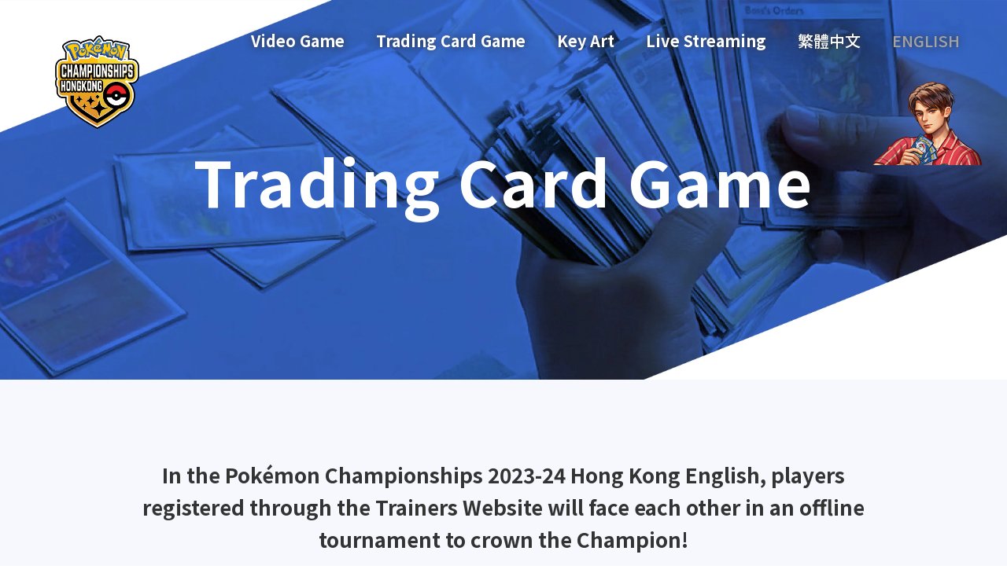

--- FILE ---
content_type: text/html
request_url: https://asia.pokemon-card.com/ph/archives/5642/
body_size: 25310
content:
<!doctype html>

<html lang="en-US">
<head>
    <script async src="https://www.googletagmanager.com/gtag/js?id=UA-207741180-1"></script>
    <script>
        window.dataLayer = window.dataLayer || []
        function gtag() {
            dataLayer.push(arguments)
        }
        gtag('js', new Date())
        gtag('config', 'UA-207741180-1')
        gtag('config', 'G-37BZT5HRQK')
    </script>
    <script>(function(w,d,s,l,i){w[l]=w[l]||[];w[l].push({'gtm.start':
    new Date().getTime(),event:'gtm.js'});var f=d.getElementsByTagName(s)[0],
    j=d.createElement(s),dl=l!='dataLayer'?'&l='+l:'';j.async=true;j.src=
    'https://www.googletagmanager.com/gtm.js?id='+i+dl;f.parentNode.insertBefore(j,f);
    })(window,document,'script','dataLayer','GTM-PCXPN2W');</script>
    <meta charset="UTF-8" />
    <meta name="viewport" content="width=device-width, initial-scale=1" />

    <meta name="author" content="The Pokémon Company,Creatures Inc">

            <meta name="keyword" content="Pokémon Trading Card Game,Pokémon,pokemon,">
        <meta name="description" content="The official site that delivers Pokémon Trading Game Card info such as play guides, products, and events.">
    
    <link rel="stylesheet" href="/ph/wp-content/themes/pcg_theme_en/style.css?1766642599" type="text/css" />
    <link rel="preconnect" href="https://fonts.gstatic.com">
    <link href="https://fonts.googleapis.com/css2?family=Noto+Sans+JP:wght@400;700&display=swap" rel="stylesheet">
    <meta http-equiv="refresh" content="0; URL=https://rcs.portal-pokemon.com/2024/hk_EN/cardgame/index.html#p-wcs-spots">
    
    <title>The Spots for 2024 Pokémon World Championships  |  TRAINERS WEBSITE</title>
<meta name='robots' content='max-image-preview:large' />
<link rel="alternate" type="application/rss+xml" title="english &raquo; The Spots for 2024 Pokémon World Championships Comments Feed" href="https://asia.pokemon-card.com/ph/archives/5642/feed/" />
<link rel='stylesheet' id='wp-block-library-css' href='/ph/wp-includes/css/dist/block-library/style.min.css?ver=6.4.3' type='text/css' media='all' />
<style id='classic-theme-styles-inline-css' type='text/css'>
/*! This file is auto-generated */
.wp-block-button__link{color:#fff;background-color:#32373c;border-radius:9999px;box-shadow:none;text-decoration:none;padding:calc(.667em + 2px) calc(1.333em + 2px);font-size:1.125em}.wp-block-file__button{background:#32373c;color:#fff;text-decoration:none}
</style>
<style id='global-styles-inline-css' type='text/css'>
body{--wp--preset--color--black: #000000;--wp--preset--color--cyan-bluish-gray: #abb8c3;--wp--preset--color--white: #ffffff;--wp--preset--color--pale-pink: #f78da7;--wp--preset--color--vivid-red: #cf2e2e;--wp--preset--color--luminous-vivid-orange: #ff6900;--wp--preset--color--luminous-vivid-amber: #fcb900;--wp--preset--color--light-green-cyan: #7bdcb5;--wp--preset--color--vivid-green-cyan: #00d084;--wp--preset--color--pale-cyan-blue: #8ed1fc;--wp--preset--color--vivid-cyan-blue: #0693e3;--wp--preset--color--vivid-purple: #9b51e0;--wp--preset--gradient--vivid-cyan-blue-to-vivid-purple: linear-gradient(135deg,rgba(6,147,227,1) 0%,rgb(155,81,224) 100%);--wp--preset--gradient--light-green-cyan-to-vivid-green-cyan: linear-gradient(135deg,rgb(122,220,180) 0%,rgb(0,208,130) 100%);--wp--preset--gradient--luminous-vivid-amber-to-luminous-vivid-orange: linear-gradient(135deg,rgba(252,185,0,1) 0%,rgba(255,105,0,1) 100%);--wp--preset--gradient--luminous-vivid-orange-to-vivid-red: linear-gradient(135deg,rgba(255,105,0,1) 0%,rgb(207,46,46) 100%);--wp--preset--gradient--very-light-gray-to-cyan-bluish-gray: linear-gradient(135deg,rgb(238,238,238) 0%,rgb(169,184,195) 100%);--wp--preset--gradient--cool-to-warm-spectrum: linear-gradient(135deg,rgb(74,234,220) 0%,rgb(151,120,209) 20%,rgb(207,42,186) 40%,rgb(238,44,130) 60%,rgb(251,105,98) 80%,rgb(254,248,76) 100%);--wp--preset--gradient--blush-light-purple: linear-gradient(135deg,rgb(255,206,236) 0%,rgb(152,150,240) 100%);--wp--preset--gradient--blush-bordeaux: linear-gradient(135deg,rgb(254,205,165) 0%,rgb(254,45,45) 50%,rgb(107,0,62) 100%);--wp--preset--gradient--luminous-dusk: linear-gradient(135deg,rgb(255,203,112) 0%,rgb(199,81,192) 50%,rgb(65,88,208) 100%);--wp--preset--gradient--pale-ocean: linear-gradient(135deg,rgb(255,245,203) 0%,rgb(182,227,212) 50%,rgb(51,167,181) 100%);--wp--preset--gradient--electric-grass: linear-gradient(135deg,rgb(202,248,128) 0%,rgb(113,206,126) 100%);--wp--preset--gradient--midnight: linear-gradient(135deg,rgb(2,3,129) 0%,rgb(40,116,252) 100%);--wp--preset--font-size--small: 13px;--wp--preset--font-size--medium: 20px;--wp--preset--font-size--large: 36px;--wp--preset--font-size--x-large: 42px;--wp--preset--spacing--20: 0.44rem;--wp--preset--spacing--30: 0.67rem;--wp--preset--spacing--40: 1rem;--wp--preset--spacing--50: 1.5rem;--wp--preset--spacing--60: 2.25rem;--wp--preset--spacing--70: 3.38rem;--wp--preset--spacing--80: 5.06rem;--wp--preset--shadow--natural: 6px 6px 9px rgba(0, 0, 0, 0.2);--wp--preset--shadow--deep: 12px 12px 50px rgba(0, 0, 0, 0.4);--wp--preset--shadow--sharp: 6px 6px 0px rgba(0, 0, 0, 0.2);--wp--preset--shadow--outlined: 6px 6px 0px -3px rgba(255, 255, 255, 1), 6px 6px rgba(0, 0, 0, 1);--wp--preset--shadow--crisp: 6px 6px 0px rgba(0, 0, 0, 1);}:where(.is-layout-flex){gap: 0.5em;}:where(.is-layout-grid){gap: 0.5em;}body .is-layout-flow > .alignleft{float: left;margin-inline-start: 0;margin-inline-end: 2em;}body .is-layout-flow > .alignright{float: right;margin-inline-start: 2em;margin-inline-end: 0;}body .is-layout-flow > .aligncenter{margin-left: auto !important;margin-right: auto !important;}body .is-layout-constrained > .alignleft{float: left;margin-inline-start: 0;margin-inline-end: 2em;}body .is-layout-constrained > .alignright{float: right;margin-inline-start: 2em;margin-inline-end: 0;}body .is-layout-constrained > .aligncenter{margin-left: auto !important;margin-right: auto !important;}body .is-layout-constrained > :where(:not(.alignleft):not(.alignright):not(.alignfull)){max-width: var(--wp--style--global--content-size);margin-left: auto !important;margin-right: auto !important;}body .is-layout-constrained > .alignwide{max-width: var(--wp--style--global--wide-size);}body .is-layout-flex{display: flex;}body .is-layout-flex{flex-wrap: wrap;align-items: center;}body .is-layout-flex > *{margin: 0;}body .is-layout-grid{display: grid;}body .is-layout-grid > *{margin: 0;}:where(.wp-block-columns.is-layout-flex){gap: 2em;}:where(.wp-block-columns.is-layout-grid){gap: 2em;}:where(.wp-block-post-template.is-layout-flex){gap: 1.25em;}:where(.wp-block-post-template.is-layout-grid){gap: 1.25em;}.has-black-color{color: var(--wp--preset--color--black) !important;}.has-cyan-bluish-gray-color{color: var(--wp--preset--color--cyan-bluish-gray) !important;}.has-white-color{color: var(--wp--preset--color--white) !important;}.has-pale-pink-color{color: var(--wp--preset--color--pale-pink) !important;}.has-vivid-red-color{color: var(--wp--preset--color--vivid-red) !important;}.has-luminous-vivid-orange-color{color: var(--wp--preset--color--luminous-vivid-orange) !important;}.has-luminous-vivid-amber-color{color: var(--wp--preset--color--luminous-vivid-amber) !important;}.has-light-green-cyan-color{color: var(--wp--preset--color--light-green-cyan) !important;}.has-vivid-green-cyan-color{color: var(--wp--preset--color--vivid-green-cyan) !important;}.has-pale-cyan-blue-color{color: var(--wp--preset--color--pale-cyan-blue) !important;}.has-vivid-cyan-blue-color{color: var(--wp--preset--color--vivid-cyan-blue) !important;}.has-vivid-purple-color{color: var(--wp--preset--color--vivid-purple) !important;}.has-black-background-color{background-color: var(--wp--preset--color--black) !important;}.has-cyan-bluish-gray-background-color{background-color: var(--wp--preset--color--cyan-bluish-gray) !important;}.has-white-background-color{background-color: var(--wp--preset--color--white) !important;}.has-pale-pink-background-color{background-color: var(--wp--preset--color--pale-pink) !important;}.has-vivid-red-background-color{background-color: var(--wp--preset--color--vivid-red) !important;}.has-luminous-vivid-orange-background-color{background-color: var(--wp--preset--color--luminous-vivid-orange) !important;}.has-luminous-vivid-amber-background-color{background-color: var(--wp--preset--color--luminous-vivid-amber) !important;}.has-light-green-cyan-background-color{background-color: var(--wp--preset--color--light-green-cyan) !important;}.has-vivid-green-cyan-background-color{background-color: var(--wp--preset--color--vivid-green-cyan) !important;}.has-pale-cyan-blue-background-color{background-color: var(--wp--preset--color--pale-cyan-blue) !important;}.has-vivid-cyan-blue-background-color{background-color: var(--wp--preset--color--vivid-cyan-blue) !important;}.has-vivid-purple-background-color{background-color: var(--wp--preset--color--vivid-purple) !important;}.has-black-border-color{border-color: var(--wp--preset--color--black) !important;}.has-cyan-bluish-gray-border-color{border-color: var(--wp--preset--color--cyan-bluish-gray) !important;}.has-white-border-color{border-color: var(--wp--preset--color--white) !important;}.has-pale-pink-border-color{border-color: var(--wp--preset--color--pale-pink) !important;}.has-vivid-red-border-color{border-color: var(--wp--preset--color--vivid-red) !important;}.has-luminous-vivid-orange-border-color{border-color: var(--wp--preset--color--luminous-vivid-orange) !important;}.has-luminous-vivid-amber-border-color{border-color: var(--wp--preset--color--luminous-vivid-amber) !important;}.has-light-green-cyan-border-color{border-color: var(--wp--preset--color--light-green-cyan) !important;}.has-vivid-green-cyan-border-color{border-color: var(--wp--preset--color--vivid-green-cyan) !important;}.has-pale-cyan-blue-border-color{border-color: var(--wp--preset--color--pale-cyan-blue) !important;}.has-vivid-cyan-blue-border-color{border-color: var(--wp--preset--color--vivid-cyan-blue) !important;}.has-vivid-purple-border-color{border-color: var(--wp--preset--color--vivid-purple) !important;}.has-vivid-cyan-blue-to-vivid-purple-gradient-background{background: var(--wp--preset--gradient--vivid-cyan-blue-to-vivid-purple) !important;}.has-light-green-cyan-to-vivid-green-cyan-gradient-background{background: var(--wp--preset--gradient--light-green-cyan-to-vivid-green-cyan) !important;}.has-luminous-vivid-amber-to-luminous-vivid-orange-gradient-background{background: var(--wp--preset--gradient--luminous-vivid-amber-to-luminous-vivid-orange) !important;}.has-luminous-vivid-orange-to-vivid-red-gradient-background{background: var(--wp--preset--gradient--luminous-vivid-orange-to-vivid-red) !important;}.has-very-light-gray-to-cyan-bluish-gray-gradient-background{background: var(--wp--preset--gradient--very-light-gray-to-cyan-bluish-gray) !important;}.has-cool-to-warm-spectrum-gradient-background{background: var(--wp--preset--gradient--cool-to-warm-spectrum) !important;}.has-blush-light-purple-gradient-background{background: var(--wp--preset--gradient--blush-light-purple) !important;}.has-blush-bordeaux-gradient-background{background: var(--wp--preset--gradient--blush-bordeaux) !important;}.has-luminous-dusk-gradient-background{background: var(--wp--preset--gradient--luminous-dusk) !important;}.has-pale-ocean-gradient-background{background: var(--wp--preset--gradient--pale-ocean) !important;}.has-electric-grass-gradient-background{background: var(--wp--preset--gradient--electric-grass) !important;}.has-midnight-gradient-background{background: var(--wp--preset--gradient--midnight) !important;}.has-small-font-size{font-size: var(--wp--preset--font-size--small) !important;}.has-medium-font-size{font-size: var(--wp--preset--font-size--medium) !important;}.has-large-font-size{font-size: var(--wp--preset--font-size--large) !important;}.has-x-large-font-size{font-size: var(--wp--preset--font-size--x-large) !important;}
.wp-block-navigation a:where(:not(.wp-element-button)){color: inherit;}
:where(.wp-block-post-template.is-layout-flex){gap: 1.25em;}:where(.wp-block-post-template.is-layout-grid){gap: 1.25em;}
:where(.wp-block-columns.is-layout-flex){gap: 2em;}:where(.wp-block-columns.is-layout-grid){gap: 2em;}
.wp-block-pullquote{font-size: 1.5em;line-height: 1.6;}
</style>
<link rel='stylesheet' id='theme-style-css' href='/ph/wp-content/themes/pcg_theme/style.css?ver=6.4.3' type='text/css' media='all' />
<link rel='stylesheet' id='slick-style-css' href='/ph/wp-content/themes/pcg_theme/js/lib/slick/slick.css?ver=6.4.3' type='text/css' media='all' />
<link rel='stylesheet' id='slick-theme-style-css' href='/ph/wp-content/themes/pcg_theme/js/lib/slick/slick-theme.css?ver=6.4.3' type='text/css' media='all' />
<link rel='stylesheet' id='ui-theme-css' href='/ph/wp-content/themes/pcg_theme/js/lib/jquery-ui-1.13.0/jquery-ui.min.css?ver=6.4.3' type='text/css' media='all' />
<script type="text/javascript" src="/ph/wp-content/themes/pcg_theme/js/lib/jquery-3.6.0.min.js?ver=6.4.3" id="script-jquery-js"></script>
<script type="text/javascript" src="/ph/wp-content/themes/pcg_theme/js/lib/slick/slick.min.js?ver=6.4.3" id="script-slick-js"></script>
<script type="text/javascript" src="/ph/wp-content/themes/pcg_theme/js/lib/paginationjs/pagination.js?ver=6.4.3" id="script-pagination-js"></script>
<script type="text/javascript" src="/ph/wp-includes/js/jquery/jquery.min.js?ver=3.7.1" id="jquery-core-js"></script>
<script type="text/javascript" src="/ph/wp-includes/js/jquery/jquery-migrate.min.js?ver=3.4.1" id="jquery-migrate-js"></script>
<link rel="https://api.w.org/" href="https://asia.pokemon-card.com/ph/wp-json/" /><link rel="alternate" type="application/json" href="https://asia.pokemon-card.com/ph/wp-json/wp/v2/posts/5642" /><link rel="EditURI" type="application/rsd+xml" title="RSD" href="https://asia.pokemon-card.com/ph/xmlrpc.php?rsd" />
<meta name="generator" content="WordPress 6.4.3" />
<link rel="canonical" href="https://asia.pokemon-card.com/ph/archives/5642/" />
<link rel='shortlink' href='https://asia.pokemon-card.com/ph/?p=5642' />
<link rel="alternate" type="application/json+oembed" href="https://asia.pokemon-card.com/ph/wp-json/oembed/1.0/embed?url=https%3A%2F%2Fadmin.asia.pokemon-card.com%2Fwordpress%2Fen%2Farchives%2F5642%2F" />
<link rel="alternate" type="text/xml+oembed" href="https://asia.pokemon-card.com/ph/wp-json/oembed/1.0/embed?url=https%3A%2F%2Fadmin.asia.pokemon-card.com%2Fwordpress%2Fen%2Farchives%2F5642%2F&#038;format=xml" />
    <script>
        $(document).ready(function() {
	        if(document.body.dataset.region == 'hk-en') {
                document.getElementById('pacsLink').href = 'https://pacs.portal-pokemon.com/2025-26/hk/?utm_source=tr-website&utm_medium=referral&utm_campaign=pacs-2025-26';
            }
        });
    </script>
    <script async src="https://tw-cdn.loycus.jp/script.min.js?whc=1731046888295"></script>
</head>
<body data-region="ph">
    <noscript><iframe src="https://www.googletagmanager.com/ns.html?id=GTM-PCXPN2W"
    height="0" width="0" style="display:none;visibility:hidden"></iframe></noscript>
    <header class="navigationHeader">
    <div class="logoArea">
        <a href="https://asia.pokemon-card.com/ph/">
            <img
                class="logo"
                src="/ph/wp-content/themes/pcg_theme_en/images/header/logo.svg"
                alt="Pokémon Trading Card Game Trainers Website"
            >
        </a>
    </div>
    <nav class="siteLinkBox">
        <ul class="siteLink">
            <li class="siteLinkItem forBeginners">
                <a href="https://asia.pokemon-card.com/ph/about/"><span>For<br>Beginners</span></a>
            </li>
            <li class="siteLinkItem">
                <a href="https://asia.pokemon-card.com/ph/products/">Products</a>
            </li>
            <li class="siteLinkItem">
                <a href="https://asia.pokemon-card.com/ph/card-search/">Card</a>
            </li>
            <li class="siteLinkItem">
                <a href="https://asia.pokemon-card.com/ph/deck/">Deck<br>Construction</a>
            </li>
            <li class="siteLinkItem">
                <a href="https://asia.pokemon-card.com/ph/rules/">Rule</a>
            </li>
            <li class="siteLinkItem">
                <a href="https://asia.pokemon-card.com/ph/event/">Event</a>
            </li>
            <li class="siteLinkItem">
                <a href="https://asia.pokemon-card.com/ph/shopmap/">Shop</a>
            </li>
        </ul>
    </nav>
    <nav>
        <ul class="menu">
            <li class="menuItem">
                <button
                    class="modalOpen headerSearchButton"
                    data-target="#headerSearchModal"
                >
                    <span class="icon-search"></span>
                </button>
            </li>
            <li class="menuItem">
                <a href="https://asia.pokemon-card.com/ph/mypage/">
                    <span class="icon-user"></span>
                </a>
            </li>
            <li class="siteLinkOpen">
                <button class="siteLinkOpenButton">
                    <span class="line"></span>
                    <span class="line"></span>
                    <span class="line"></span>
                </button>
            </li>
        </ul>
    </nav>
</header>
<main class="content article">
    <article class="wrapper container">
                            
            </div>
</main>
    <nav class="breadcrumbs"><ol>
<li class="top"><a href="https://asia.pokemon-card.com/ph/">TOP</a></li>
<li><a href="https://asia.pokemon-card.com/ph/info#event">Event</a></li>
<li>The Spots for 2024 Pokémon World Championships</li>
</ol></nav>
    <footer class="footer">
        <script>
            document.addEventListener('DOMContentLoaded', function() {
                Array.prototype.forEach.call(document.getElementsByClassName("current-year"), value => {
                    value.innerText = new Date().getFullYear();
                });
            });
        </script>
	<div class="footerWrapper">
            <section class="contact">
                <a href="https://asia.pokemon-card.com/ph/contact/">
                    <button class="button arrow large contactButton">
                        Contact
                    </button>
                </a>
            </section>
            <nav class="siteLink">
                <ul>
                    <li class="siteLinkItem"><a href="https://asia.pokemon-card.com/ph/sitemap/">Site Map</a></li>
                    <li class="siteLinkItem"><a href="https://asia.pokemon-card.com/ph/policy/">Terms of Use</a></li>
                    <li class="siteLinkItem"><a href="https://ph.portal-pokemon.com/privacypolicy/" target="_blank" rel="noopener">Privacy Notice</a></li>
                </ul>
            </nav>
            <nav class="outerSiteLink">
                <ul>
                    <li class="siteLinkItem"><a href="https://asia.pokemon-card.com/">Pokémon Trading Card Game Website</a></li>
                    <li class="siteLinkItem"><a href="https://ph.portal-pokemon.com" target="_blank" rel="noopener">The Official Pokémon Website</a></li>
                    <li class="siteLinkItem"><a href="https://pacs.portal-pokemon.com/2025-26/ph/?utm_source=tr-website&utm_medium=referral&utm_campaign=pacs-2025-26" target="_blank" rel="noopener" id="pacsLink">Pokémon Asia Championship Series WEB Site</a></li>
                </ul>
            </nav>
            <section class="note">
                <p>©<span class="current-year"></span> Pokémon. ©1995 - <span class="current-year"></span> Nintendo/Creatures Inc./GAME FREAK inc.</p>
                <p>TM, Ⓡ, and character names are trademarks of Nintendo.</p>
            </section>
        </div>
    </footer>

    <button id="toTopButton" type="button" class="button toTopButton"></button>
    <div id="headerSearchModal" class="modal headerSearchModal">
        <div class="modalWrapper">
            <div class="modalWindow">
                <div class="close">
                    <button class="closeButton" type="button">close</button>
                </div>
                <div class="headerWrapper">
                    <div class="spClose"></div>
                </div>
                <div class="modalBody">
                    <div class="headerSearch-tabs">
                        <button data-tabname="tabContentCard" class="tabButton card selected">Card</button>
                        <button data-tabname="tabContentQA" class="tabButton qa">Q&A</button>
                    </div>
                    <div class="headerSearch-content">
                        <div id="tabContentCard" class="tabContent tabContentCard show">
                            <form action="" method="POST">
                                <div class="searchBox">
                                    <div class="keywordButton">
                                        <div class="keyword">
                                            <input type="text" id="keyword" name="keyword" placeholder="Keyword">
                                        </div>
                                        <button class="button search searchButton">Search</button>
                                    </div>
                                    <div class="cardTypeSelector">
                                        <h5 class="cardTypeLabel">Card Type</h5>
                                        <div id="headerCardTypeList" data-region="ph">
                                            <div class="inputInline">
                                                <input class="cardTypeOption" id="headerCardTypeAll" type="radio" name="cardType" value="all" checked>
                                                <label for="headerCardTypeAll" class="radio">All</label>
                                            </div>
                                        </div>
                                    </div>
                                    <div class="spSearchButton">
                                        <button class="button search searchButton">Search</button>
                                    </div>
                                </div>
                            </form>
                        </div>
                        <div id="tabContentQA" class="tabContent tabContentQA">
                            <form action="" method="POST">
                                <div class="searchBox">
                                    <div class="keywordButton">
                                        <div class="keyword">
                                            <input type="text" id="keyword" name="keyword" placeholder="Keyword">
                                        </div>
                                        <button class="button search searchButton">Search</button>
                                    </div>
                                    <div class="regulationSelector">
                                        <h5 class="regulationLabel">Format</h5>
                                        <div id="headerRegulationList" data-region="ph">
                                            <div class="inputInline">
                                                <input class="regulationOption" id="headerRegulationAll" type="radio" name="regulation" value="all" checked>
                                                <label for="headerRegulationAll" class="radio">All</label>
                                            </div>
                                        </div>
                                    </div>
                                    <div class="spSearchButton">
                                        <button class="button search searchButton">Search</button>
                                    </div>
                                </div>
                            </form>
                        </div>
                    </div>
                </div>
                <div class="bottomClose">
                    <button class="bottomCloseButton button secondary" type="button">Close</button>
                </div>
            </div>
        </div>
</div>

    <script type="text/javascript" src="/ph/wp-includes/js/jquery/ui/core.min.js?ver=1.13.2" id="jquery-ui-core-js"></script>
<script type="text/javascript" src="/ph/wp-includes/js/jquery/ui/datepicker.min.js?ver=1.13.2" id="jquery-ui-datepicker-js"></script>
<script type="text/javascript" id="jquery-ui-datepicker-js-after">
/* <![CDATA[ */
jQuery(function(jQuery){jQuery.datepicker.setDefaults({"closeText":"Close","currentText":"Today","monthNames":["January","February","March","April","May","June","July","August","September","October","November","December"],"monthNamesShort":["Jan","Feb","Mar","Apr","May","Jun","Jul","Aug","Sep","Oct","Nov","Dec"],"nextText":"Next","prevText":"Previous","dayNames":["Sunday","Monday","Tuesday","Wednesday","Thursday","Friday","Saturday"],"dayNamesShort":["Sun","Mon","Tue","Wed","Thu","Fri","Sat"],"dayNamesMin":["S","M","T","W","T","F","S"],"dateFormat":"yy\u5e74mm\u6708d\u65e5","firstDay":1,"isRTL":false});});
/* ]]> */
</script>
<script type="text/javascript" src="/ph/wp-content/themes/pcg_theme/bundle.js?ver=6.4.3" id="script-main-js"></script>
</body>
</html>



--- FILE ---
content_type: text/html
request_url: https://rcs.portal-pokemon.com/2024/hk_EN/cardgame/index.html
body_size: 7583
content:
<!Doctype html>
<html lang="en-HK">
<head>
<!-- Google Tag Manager-->
<script>
  (function(w,d,s,l,i){w[l]=w[l]||[];w[l].push({'gtm.start':
  new Date().getTime(),event:'gtm.js'});var f=d.getElementsByTagName(s)[0],
  j=d.createElement(s),dl=l!='dataLayer'?'&l='+l:'';j.async=true;j.src=
  'https://www.googletagmanager.com/gtm.js?id='+i+dl;f.parentNode.insertBefore(j,f);
  })(window,document,'script','dataLayer','GTM-554S3MJ');
</script>
<!-- End Google Tag Manager-->
<meta charset="UTF-8">
<meta name="viewport" content="width=device-width, initial-scale=1.0">
<meta name="format-detection" content="telephone=no">
<title>Trading Card Game | Pokémon Championships 2023-24 Hong Kong Official Website</title>
<meta name="description" content="The Pokémon Championships 2023-24 Hong Kong will have both VGC and TCG categories! Come claim the title of  Hong Kong&#39;s Number One Trainer!">
<link rel="shortcut icon" href="/assets/img/favicon.ico">
<link rel="apple-touch-icon" href="/assets/img/apple-touch-icon.png">
<meta name="twitter:card" content="summary_large_image">
<meta property="og:type" content="website">
<meta property="og:site_name" content="Pokémon Championships 2023-24 Hong Kong Official Website">
<meta property="og:title" content="Trading Card Game | Pokémon Championships 2023-24 Hong Kong Official Website">
<meta property="og:description" content="The Pokémon Championships 2023-24 Hong Kong will have both VGC and TCG categories! Come claim the title of  Hong Kong&#39;s Number One Trainer!">
<meta property="og:url" content="https://rcs.portal-pokemon.com/2024/hk_EN/cardgame/">
<meta property="og:image" content="https://rcs.portal-pokemon.com/2024/assets/images/common/ogp_hk_EN.png">
<link rel="stylesheet" href="/2024/assets/css/cardgame.css">
<script type="module" src="/2024/assets/js/bundle.min.js"></script>

<link rel="preconnect" href="https://fonts.googleapis.com">
<link rel="preconnect" href="https://fonts.gstatic.com" crossorigin>
<link href="https://fonts.googleapis.com/css2?family=Noto+Sans+JP:wght@500;600;700&display=swap" rel="stylesheet">
</head>
<body>
<!-- Google Tag Manager (noscript)-->
<noscript><iframe src="https://www.googletagmanager.com/ns.html?id=GTM-554S3MJ" height="0" width="0" style="display:none;visibility:hidden"></iframe></noscript>
<!-- End Google Tag Manager (noscript)-->

<header class="l-header js-site-header">
  <div class="l-header-inner">
    <p class="header-logo">
      <a href="/2024/hk_EN/" onclick="dataLayer.push({'click-ctg':'rcs-2024-hk_EN-cardgame', 'click-act':'nav-btn-top', 'click-lbl':'top', 'event':'custom_click_event'});"
><img src="/2024/assets/images/common/logo_hk_EN.webp"  width="850" height="943" alt="Pokémon Championships 2023-24 Hong Kong"></a>
    </p>

    <button type="button" class="header-button js-header-button"><span>MENU</span></button>

    <nav class="header-nav js-header-nav">
      <div class="header-nav-inner">
        <svg class="header-nav-triangle header-nav-triangle-top"><use href="#icon-triangle"></use></svg>
        <p class="header-nav-logo"><img src="/2024/assets/images/common/logo_hk_EN.webp" width="850" height="943" alt="Pokémon Championships 2023-24 Hong Kong"></p>
        <ul class="header-nav-list">
          <li class="header-nav-item header-nav-item-game">
            <svg><use href="#icon-triangle"></use></svg>
            <a href="/2024/hk_EN/game/" onclick="dataLayer.push({'click-ctg':'rcs-2024-hk_EN-cardgame', 'click-act':'nav-btn-vg', 'click-lbl':'nav-vg', 'event':'custom_click_event'});"
>Video Game</a>
          </li>
          <li class="header-nav-item header-nav-item-cardgame">
            <svg><use href="#icon-triangle"></use></svg>
            <a href="/2024/hk_EN/cardgame/" onclick="dataLayer.push({'click-ctg':'rcs-2024-hk_EN-cardgame', 'click-act':'nav-btn-tcg', 'click-lbl':'nav-tcg', 'event':'custom_click_event'});"
>Trading Card Game</a>
          </li>
          <li class="header-nav-item header-nav-item-creative">
            <svg><use href="#icon-triangle"></use></svg>
            <a href="/2024/hk_EN/creative/" onclick="dataLayer.push({'click-ctg':'rcs-2024-hk_EN-cardgame', 'click-act':'nav-btn-key-creative', 'click-lbl':'nav-key-creative', 'event':'custom_click_event'});"
>Key Art</a>
          </li>
          <li class="header-nav-item header-nav-item-stream">
            <svg><use href="#icon-triangle"></use></svg>
            <a href="/2024/hk_EN/stream/" onclick="dataLayer.push({'click-ctg':'rcs-2024-hk_EN-cardgame', 'click-act':'nav-btn-stream', 'click-lbl':'nav-stream', 'event':'custom_click_event'});"
>Live Streaming</a>
          </li>
          <li class="header-nav-lang"><a href="/2024/hk/" onclick="dataLayer.push({'click-ctg':'rcs-2024-hk_EN-cardgame', 'click-act':'nav-tab-cn', 'click-lbl':'nav-cn', 'event':'custom_click_event'});"
>繁體中文</a></li>
          <li class="header-nav-lang"><span>ENGLISH</span></li>
        </ul>
        <svg class="header-nav-triangle header-nav-triangle-bottom"><use href="#icon-triangle"></use></svg>
      </div>
    </nav>
  </div>
</header>

<main class="l-site-main">
<div class="l-site-outer l-site-outer-full">
  <div class="l-site-inner">
    <h1 class="c-heading-lv1 c-heading-lv1-cardgame"><span>Trading Card Game</span></h1>
  </div>
</div>


<div class="l-site-outer l-site-outer-narrow overview">
  <div class="l-site-inner">
    <p class="c-text-lead c-text-lead-large pc-align-center pc-mb-60 mb-35">In the Pokémon Championships 2023-24 Hong Kong English, players registered through the Trainers Website will face each other in an offline tournament to crown the Champion!</p>

    <div class="overview-tournament">
  <div class="overview-tournament-image"><img src="/2024/assets/images/cardgame/tournament_apply_hk_EN.webp" width="449" height="220" alt=""></div>
  <svg><use href="#icon-arrow-small"></use></svg>
  <div class="overview-tournament-image"><img src="/2024/assets/images/cardgame/tournament_cs_hk_EN.webp" width="449" height="220" alt=""></div>
</div>  </div>
</div>


<div class="l-site-outer information">
  <svg class="information-triangle"><use href="#icon-triangle"></use></svg>
  <div class="l-site-inner">
    <h2 class="c-heading-lv2-02">Competition Details</h2>

    <div class="c-table-basic">
      <table>
        <colgroup>
          <col class="w-30">
          <col class="w-70">
        </colgroup>

        <tbody>
          <tr>
            <th>Dates</th>
            <td>June 9, 2024</td>
          </tr>

          <tr>
            <th>Location</th>
            <td><a href="https://maps.app.goo.gl/L5UDDPx7CYmaZAi89" target="_blank">Venue: Hong Kong Convention and Exhibition Centre</a><svg><use href="#icon-blank"></use></svg></td>
          </tr>

          <tr>
            <th>Divisions</th>
            <td>Open Division</td>
          </tr>

          <tr>
            <th>Format</th>
            <td>Standard Format<br>Regulation marks: F, G, and H<br><a href="https://www.pokemon.com/us/play-pokemon/about/tournaments-rules-and-resources" target="_blank">More info on the format here</a><svg><use href="#icon-blank"></use></svg></td>
          </tr>

          <tr>
            <th>About CSP</th>
            <td>
              <p>The conditions and amount of CSP awarded depend on the number of participants in the tournament.</p>
              <p>It may take a few days until you are able to see your CSP in your personal page.<br><a href="https://asia.pokemon-card.com/hk-en/event/tournament/list/event_04/" target="_blank">About CSP</a><svg><use href="#icon-blank"></use></svg></p>
            </td>
          </tr>

          <tr>
            <th>Capacity</th>
            <td>Open League: 96 players</td>
          </tr>

          <tr>
            <th>Registration Period</th>
            <td>From April 25th, 2024 to May 26th, 2024 23:59 HKT (UTC+8)</td>
          </tr>

          <tr>
            <th>Results Announcement</th>
            <td>You will be able to check your participation status by logging into your Trainers Website account from May 27th, 2024 00:00 HKT (UTC+8)</td>
          </tr>

          <tr>
            <th>How to enter</th>
            <td>
              <p>Click here to go to the registration page</p>
              <p><a href="https://asia.pokemon-card.com/hk-en/event-search/81/" target="_blank">Open League</a><svg><use href="#icon-blank"></use></svg></p>
            </td>
          </tr>

          <tr>
            <th>Legal Cards</th>
            <td>Only English language cards can be used.</td>
          </tr>

          <tr>
            <th>Banned Cards</th>
            <td><a href="https://www.pokemon.com/us/play-pokemon/about/pokemon-tcg-banned-card-list" target="_blank">Banned Cards</a><svg><use href="#icon-blank"></use></svg></td>
          </tr>

          <tr>
            <th>Deck List Submission Deadline</th>
            <td>Before June 7th, 2024 23:59 HKT (UTC+8)</td>
          </tr>

          <tr>
            <th>What to bring</th>
            <td>
              <ul class="c-list-bullet">
                <li>A tournament-legal deck</li>
                <li>Identification documents</li>
                <li>Pokémon coin</li>
                <li>Damage counters</li>
                <li>Play markers（Poison marker, Burn marker, VSTAR marker, etc.）</li>
                <li>Extra card sleeves</li>
              </ul>
              <p>Please make sure to bring all of the above, as they will not be provided at the venue.</p>
            </td>
          </tr>

          <tr>
            <th>Important notes</th>
            <td>
              <ul class="c-list-bullet">
                <li>Participants will need to have signed in for an account on their region of residence's Trainers Website.</li>
                <li>Only one application per person per event.</li>
                <li>Players engaging in fraudulent behavior, such as using duplicate accounts to apply multiple times to the same event, may be banned from all future events.</li>
              </ul>
            </td>
          </tr>
        </tbody>
      </table>
    </div>

    <h2 class="c-heading-lv2-02">Schedule：Open League</h2>

    <p class="c-text-lead c-text-lead-medium align-center">The actual schedule may differ, in which case announcements will be made on the day of the event.</p>

    <ol class="c-list-schedule">
      <li class="c-list-schedule-item">
        <p class="c-list-schedule-head">Date</p>
        <p class="c-list-schedule-body">9th June, 2024</p>
      </li>
      <li class="c-list-schedule-item">
        <p class="c-list-schedule-head">Check-in</p>
        <p class="c-list-schedule-body">08:00-08:44</p>
      </li>
      <li class="c-list-schedule-item">
        <p class="c-list-schedule-head">Player Meeting</p>
        <p class="c-list-schedule-body">08:45-08:59</p>
      </li>
      <li class="c-list-schedule-item">
        <p class="c-list-schedule-head">Main Competition Start</p>
        <p class="c-list-schedule-body">9:15</p>
      </li>
      <li class="c-list-schedule-item">
        <p class="c-list-schedule-head">Awards Ceremony</p>
        <p class="c-list-schedule-body">20:00</p>
      </li>
    </ol>

    <h2 class="c-heading-lv2-02">Competition Structure Qualifier：Open League</h2>

    <p class="c-text-lead c-text-lead-medium align-center">Details such as the actual number of rounds may differ depending on the circumstances of the event.</p>

    <div class="c-table-basic">
      <table>
        <colgroup>
          <col class="w-30">
          <col class="w-70">
        </colgroup>

        <tbody>
          <tr>
            <th>Match Structure</th>
            <td>Swiss Rounds, Best-of-1</td>
          </tr>

          <tr>
            <th>Number of Rounds</th>
            <td>Up to 6 Rounds</td>
          </tr>

          <tr>
            <th>Players to advance to Top Cut</th>
            <td>TOP 16</td>
          </tr>

          <tr>
            <th>Match duration</th>
            <td>25 minutes</td>
          </tr>

          <tr>
            <th>Deck modifications</th>
            <td>Players cannot change the content of their deck during the event</td>
          </tr>

          <tr>
            <th>Match Resolution rules link</th>
            <td><a href="https://asia.pokemon-card.com/hk-en/event/tournament/win_or_lose_hk-en/" target="_blank">Best-of-1 Match Resolution Rules</a><svg><use href="#icon-blank"></use></svg></td>
          </tr>

          <tr>
            <th>Match points for Wins and Losses</th>
            <td>
              <p>Match points:<br>Win: 3 match points<br>Loss: 0 match points<br>Tie: 0 match points (for both players)</p>
              <p>Additional calculation methods will be used to decide rankings among players with identical Match Points totals at the end of the Qualifier.</p>
            </td>
          </tr>
        </tbody>
      </table>
    </div>

    <h2 class="c-heading-lv2-02">Main Competition：Open League</h2>

    <p class="c-text-lead c-text-lead-medium align-center">Details such as the actual number of rounds may differ depending on the circumstances of the event.</p>

    <div class="c-table-basic">
      <table>
        <colgroup>
          <col class="w-30">
          <col class="w-70">
        </colgroup>

        <tbody>
          <tr>
            <th>Match Structure</th>
            <td>Single Elimination, Best-of-3</td>
          </tr>

          <tr>
            <th>Match duration</th>
            <td>
              <ul class="c-list-bullet">
                <li>Top cut match: 50 minutes</li>
                <li>Final match: 75 minutes</li>
              </ul>
            </td>
          </tr>

          <tr>
            <th>Deck modifications</th>
            <td>Players cannot change the content of their deck during the event</td>
          </tr>

          <tr>
            <th>Match Resolution rules link</th>
            <td><a href="https://asia.pokemon-card.com/hk-en/event/tournament/win_or_lose_hk-en/" target="_blank">Best-of-3 Match Resolution Rules</a><svg><use href="#icon-blank"></use></svg></td>
          </tr>
        </tbody>
      </table>
    </div>

    <h2 id="anc-hdg-prize" class="c-heading-lv2-02">Prizes：Open League</h2>

    <p class="c-text-lead c-text-lead-medium align-center">Conditions to qualify for prizes may change depending on the circumstances on the day of the event.</p>

    <div class="c-table-basic mb-60">
      <table>
        <colgroup>
          <col class="w-30">
          <col class="w-70">
        </colgroup>

        <tbody>
          <tr>
            <th>Champion</th>
            <td>
              <ul class="c-list-bullet">
                <li>2024 Pokémon World Championships Invite & Round 1 bye</li>
                <li>Travel Award</li>
                <li>Trophy</li>
                <li>Champion Shirt</li>
                <li>Pokémon Championships 2023-24 Original Playmat</li>
                <li>Pokémon Championships 2023-24 Original Card Sleeves</li>
              </ul>
            </td>
          </tr>

          <tr>
            <th>Finalist</th>
            <td>
              <ul class="c-list-bullet">
                <li>2024 Pokémon World Championships Invite & Round 1 bye</li>
                <li>Travel Award</li>
                <li>Trophy</li>
                <li>Pokémon Championships 2023-24 Original Playmat</li>
                <li>Pokémon Championships 2023-24 Original Card Sleeves</li>
              </ul>
            </td>
          </tr>

          <tr>
            <th>Top 3-4</th>
            <td>
              <ul class="c-list-bullet">
                <li>2024 Pokémon World Championships Invite</li>
                <li>Trophy</li>
                <li>Pokémon Championships 2023-24 Original Playmat</li>
                <li>Pokémon Championships 2023-24 Original Card Sleeves</li>
              </ul>
            </td>
          </tr>

          <tr>
            <th>Top 5-16</th>
            <td>
              <ul class="c-list-bullet">
                <li>Pokémon Championships 2023-24 Original Card Sleeves</li>
              </ul>
            </td>
          </tr>
        </tbody>
      </table>
    </div>

    <dl class="c-list-description">
      <div class="c-list-description-container">
        <dt>
          <h3 class="c-heading-lv2-01 c-heading-lv2-01-orange">About Travel Awards</h3>
        </dt>
        <dd>
          <p class="c-list-description-text">Players who receive Travel Awards will have their flight and accommodation for the Pokémon World Championships 2024 paid for and arranged by The Pokémon Company. Barring any special circumstances, all travel details – including the round trip flight tickets and hotel – will be chosen by The Pokémon Company. Note that if an eligible player still decides to arrange anything themselves, The Pokémon Company will not cover any cancellation or modification fees for reservations made by players.</p>
        </dd>
      </div>

      <div class="c-list-description-container">
        <dt>
          <h3 id="p-wcs-spots" class="c-heading-lv2-01 c-heading-lv2-01-orange">Worlds Spots</h3>
        </dt>
        <dd>
          <p class="c-list-description-text">There are 10 spots for players from Hong Kong at the 2024 Pokémon World Championships, which is 5 more spots than last year.<br>In addition to top ranking players from the Pokémon Championships 2023-24 Hong Kong competition, Worlds invites will also be awarded to the top ranking player(s) in the season's Championship Points leaderboard.</p>
          <div class="c-media-image">
            <img src="/2024/assets/images/cardgame/prize_participate_hk_EN.webp" alt="" loading="lazy">
          </div>
        </dd>
      </div>
    </dl>

    <div class="c-button-basic c-button-basic-color-02 mb-70">
      <a href="https://worlds.pokemon.com/en-us/" onclick="dataLayer.push({'click-ctg':'rcs-2024-hk_EN-cardgame', 'click-act':'btn-ext-link', 'click-lbl':'wcs', 'event':'custom_click_event'});"
 target="_blank">World Championships Website<svg><use href="#icon-blank"></use></svg></a>
    </div>

    <dl class="c-list-description">
      <div class="c-list-description-container">
        <dt>
          <h3 class="c-heading-lv2-01 c-heading-lv2-01-orange">A special Champion shirt given exclusively to the winner!!</h3>
        </dt>
        <dd>
          <div class="c-media-image">
            <img src="/2024/assets/images/cardgame/prize_shirt.webp" alt="" loading="lazy">
          </div>
        </dd>
      </div>

      <div class="c-list-description-container">
        <dt>
          <h3 class="c-heading-lv2-01 c-heading-lv2-01-orange">Trophy that honors the winner!!</h3>
        </dt>
        <dd>
          <div class="c-media-image">
            <img src="/2024/assets/images/cardgame/prize_trophy_hk_EN.webp" alt="" loading="lazy">
          </div>
        </dd>
      </div>

      <div class="c-list-description-container">
        <dt>
          <h3 class="c-heading-lv2-01 c-heading-lv2-01-orange">Playmats</h3>
        </dt>
        <dd>
          <div class="c-media-image">
            <img src="/2024/assets/images/cardgame/prize_playmat.webp" alt="" loading="lazy">
          </div>
        </dd>
      </div>

      <div class="c-list-description-container">
        <dt>
          <h3 class="c-heading-lv2-01 c-heading-lv2-01-orange">Sleeves</h3>
          <p class="c-list-description-text">The sleeves are the same as those sold at the Championships 2023-24 Main Competition venue.</p>
        </dt>
        <dd>
          <div class="c-media-image">
            <img src="/2024/assets/images/cardgame/prize_deck_shield.webp" alt="" loading="lazy">
          </div>
        </dd>
      </div>

      <div class="c-list-description-container">
        <dt>
          <h3 class="c-heading-lv2-01 c-heading-lv2-01-orange">Participation prize</h3>
        </dt>
        <dd>
          <p class="c-list-description-text">Arven</p>
          <p class="c-list-description-text">Given to:<br>For players who have played at least 3 rounds</p>
        </dd>
      </div>

      <div class="c-list-description-container">
        <dt>
          <h3 class="c-heading-lv2-01 c-heading-lv2-01-orange">Victory prize</h3>
        </dt>
        <dd>
          <p class="c-list-description-text">Boss’s Orders</p>
          <p class="c-list-description-text">Given to:<br>Players with at least;<br>3 wins or more</p>
        </dd>
      </div>

      <div class="c-list-description-container">
        <dt>
          <h3 class="c-heading-lv2-01 c-heading-lv2-01-orange">Top placement prize</h3>
        </dt>
        <dd>
          <p class="c-list-description-text">Chien-Pao ex</p>
          <p class="c-list-description-text">Given to:<br>Top 4</p>
        </dd>
      </div>
    </dl>

    <h2 class="c-heading-lv2-02">Important notes</h2>

    <p class="c-text-lead c-text-lead-small mb-0">Participating in the event:</p>

    <ul class="c-list-bullet">
      <li>Only players who have registered in advance may participate in this event.</li>
      <li>Underage players must be accompanied by a parent or legal guardian.</li>
      <li>The organiser reserves the right to verify participants’ identity. Please make sure to bring a document or piece of ID that shows your full name, date of birth, and address.</li>
    </ul>

    <p class="c-text-lead c-text-lead-small mb-0">Match Etiquette:</p>

    <ul class="c-list-bullet">
      <li>In order to offer all participants a pleasant competition experience, all players are expected to respect the rules, their opponents, and the spirit of the game.</li>
      <li>Please refrain from any behaviour that could make your opponent feel uncomfortable (such as raising your voice,  insulting them, playing slowly on purpose, etc.).</li>
    </ul>

    <p class="c-text-lead c-text-lead-small mb-0">To all Spectators:</p>

    <ul class="c-list-bullet">
      <li>As to not interrupt matches or disturb players, please make sure to watch matches from the designated watching areas only, and be mindful of your manners while spectating.</li>
      <li>Any spectator who does not comply to these rules may be asked to leave the venue at a Judge or Staff member’s discretion.</li>
    </ul>

    <h2 class="c-heading-lv2-02">Other important notes</h2>

    <h3 class="c-heading-lv2-01 c-heading-lv2-01-purple">Check-in</h3>

    <p class="c-text-lead c-text-lead-small">You will need to scan the QR code displayed at the Check-in counter inside the venue to complete your check-in.</p>

    <p class="c-text-lead c-text-lead-small">Any player using a picture of the QR code to check-in remotely risks a penalty from a Game Loss up to a disqualification.</p>

    <p class="c-text-lead c-text-lead-small mb-0">In preparation for check-in on the day of the event, please make sure that:</p>
    <ul class="c-list-bullet">
      <li>You know your Trainers Website login email address and password</li>
      <li>You bring a document to prove you reside in the region of the event</li>
    </ul>

    <p class="c-text-lead c-text-lead-small">For Players who got a Pokémon Champsionships 2023-24 Hong Kong English invite + Bye(s) from a Town League competition:<br>Players with one or more Byes must still check-in by the end of the check-in time and be present for the Player Meeting, same as all other players.<br>Any such player who is not checked in by the end of the dedicated time will be considered as being late, and they will get a Match Loss for the first round they were supposed to start playing from.<br>In that case, if that player wishes to keep playing in the tournament, they have until the end of Round 1 to go to the Check-in counter and fill a re-entry request. Note that if you are late and don't subit a re-entry request, you will be disqualified from the tournament.</p>

    <p class="c-text-lead c-text-lead-small">※ Concrete examples of which rounds Losses for tardiness get applied to:<br>For a player with 1 Bye: Round 1 gets counted as a Win, Round 2 as a Loss, then they start playing from Round 3.<br>For a player with 2 Byes: Rounds 1 and 2 get counted as Wins, Round 3 as a Loss, then they start playing from Round 4.<br>(Assuming they were late for check-in but submitted a re-entry request before the end of Round 1)</p>

    <p class="c-text-lead c-text-lead-small">Before the event, please make sure you know your Trainers Website password and ensure that it is working correctly.<br>When you check-in on the day of the event, after scanning the QR code, you will need to log into your account.<br>If while trying to log in you input the wrong password 3 times, your account will get locked for 15 minutes for security reasons and you won't be able to try logging in again for that duration.<br>If you don't complete your check-in by the end of the dedicated check-in time because you weren't able to log into your account, it will still be considered as tardiness and you will get a Round 1 Game Loss.<br>Please take the time, before the day of the event, to make sure you have no issues logging into your account.<br>On the day of the event, you will not need to log into your account before reading the check-in QR code.</p>

    <h3 class="c-heading-lv2-01 c-heading-lv2-01-purple">Tardiness</h3>

    <ul class="c-list-bullet">
      <li>Players who have not completed check-in by the end of the dedicated check-in time will get a Loss for that round.</li>
      <li>Players who were late but still wish to participate in the competition must fill the re-entry form available at the event organiser desk, before the end of Round 1.</li>
      <li>From Round 2 onwards, players who are not seated at their designated table and ready to start playing when the round starts will be considered as having lost the match and will not be able to play in the rest of the tournament.</li>
      <li>Players who miss a match without having formally dropped out of the event by completing the necessary form will be disqualified.</li>
    </ul>

    <h3 class="c-heading-lv2-01 c-heading-lv2-01-purple">During Matches</h3>

    <ul class="c-list-bullet">
      <li>Participants are required to check and know the following rules:
        <ul class="c-list-bullet">
          <li><a href="https://asia.pokemon-card.com/hk-en/wp-content/uploads/sites/6/2022/08/advanced-manual_EN.pdf" target="_blank">Advanced Player’s Rulebook</a><svg><use href="#icon-blank"></use></svg></li>
          <li><a href="https://asia.pokemon-card.com/hk-en/wp-content/uploads/sites/6/2023/08/eng_news_Pokemon_Card_Game_Floor_Rule_Asia-Ver1.0.pdf" target="_blank">Floor Rules</a><svg><use href="#icon-blank"></use></svg></li>
          <li><a href="https://asia.pokemon-card.com/hk-en/wp-content/uploads/sites/6/2023/12/EN_PenltyChart_240111.pdf" target="_blank">Penalty Chart</a><svg><use href="#icon-blank"></use></svg></li>
        </ul>
      </li>
      <li>Please follow instructions from staff members and sit at your designated table.</li>
      <li>Match results submission
        <ul class="c-list-bullet">
          <li>Players will use their own mobile device to submit their results online. Please refer to <br><a href="https://asia.pokemon-card.com/hk/archives/4685/" target="_blank">this guide.</a><svg><use href="#icon-blank"></use></svg></li>
        </ul>
      </li>
    </ul>
  </div>
</div>

<div class="l-utility-outer">
  <div class="l-utility-inner">
    <div class="sns-share">
      <ul class="sns-share-list">
        <li>
          <a href="http://twitter.com/share?url=https://rcs.portal-pokemon.com/2024/hk_EN/cardgame/" onclick="dataLayer.push({'click-ctg':'rcs-2024-hk_EN-cardgame', 'click-act':'footer-btn-shre', 'click-lbl':'x', 'event':'custom_click_event'});"
 rel="nofollow noopener" target="_blank">
            <img src="/2024/assets/images/common/icon_x.webp" width="83" height="83" alt="X" loading="lazy">
          </a>
        </li>
        <li>
          <a href="http://www.facebook.com/share.php?u=https://rcs.portal-pokemon.com/2024/hk_EN/cardgame/" onclick="dataLayer.push({'click-ctg':'rcs-2024-hk_EN-cardgame', 'click-act':'footer-btn-shre', 'click-lbl':'fb', 'event':'custom_click_event'});"
 rel="nofollow noopener" target="_blank">
            <img src="/2024/assets/images/common/icon_fb.webp" width="83" height="83" alt="Facebook" loading="lazy">
          </a>
        </li>
      </ul>

      <p class="sns-share-text">Share this page</p>
    </div>

    <div class="page-top">
      <a href="#top" onclick="dataLayer.push({'click-ctg':'rcs-2024-hk_EN-cardgame', 'click-act':'btn-ank-fv', 'click-lbl':'go-fv', 'event':'custom_click_event'});"
><img src="/2024/assets/images/common/icon_pagetop.webp" width="200" height="200" alt="page top" loading="lazy"></a>
    </div>
  </div>
</div>
</main>


<footer class="l-footer">
  <div class="l-footer-inner">
    <div class="footer-button">
      <a href="https://hk.portal-pokemon.com/" onclick="dataLayer.push({'click-ctg':'rcs-2024-hk_EN-cardgame', 'click-act':'btn-ext-link', 'click-lbl':'site-portal-hk_EN', 'event':'custom_click_event'});"
 target="_blank">Official Website<svg><use href="#icon-blank"></use></svg></a>
    </div>

    <div class="footer-button">
      <a href="https://game.portal-pokemon.com/sv_about/tc/" onclick="dataLayer.push({'click-ctg':'rcs-2024-hk_EN-cardgame', 'click-act':'btn-ext-link', 'click-lbl':'site-sv-hk_EN', 'event':'custom_click_event'});"
 target="_blank">Pokémon Scarlet and Violet Official Website<svg><use href="#icon-blank"></use></svg></a>
    </div>

    <div class="footer-button">
      <a href="https://www.pokemon.co.jp/ex/sv_dlc/tc/" onclick="dataLayer.push({'click-ctg':'rcs-2024-hk_EN-cardgame', 'click-act':'btn-ext-link', 'click-lbl':'site-zero-hk_EN', 'event':'custom_click_event'});"
 target="_blank">Pokémon Scarlet and Violet: The Hidden Treasure of Area Zero Official Website<svg><use href="#icon-blank"></use></svg></a>
    </div>

    <div class="footer-sns">
      <p class="footer-sns-text">Official Social Accounts</p>
      <ul class="footer-sns-list">
        <li><a href="https://www.facebook.com/Pokemon.Official.HongKong/" onclick="dataLayer.push({'click-ctg':'rcs-2024-hk_EN-cardgame', 'click-act':'btn-ext-link', 'click-lbl':'official-fb', 'event':'custom_click_event'});"
 target="_blank"><img src="/2024/assets/images/common/icon_fb.webp" width="63" height="63" alt="Facebook" loading="lazy"></a></li>
        <li><a href="https://www.youtube.com/channel/UCR1r4GPUBvdI0EJBpxKYPQQ" onclick="dataLayer.push({'click-ctg':'rcs-2024-hk_EN-cardgame', 'click-act':'btn-ext-link', 'click-lbl':'official-yt', 'event':'custom_click_event'});"
 target="_blank"><img src="/2024/assets/images/common/icon_youtube.webp" width="63" height="63" alt="Youtube" loading="lazy"></a></li>
      </ul>
    </div>

    <div class="footer-button">
      <a href="https://asia.pokemon-card.com/hk-en/" onclick="dataLayer.push({'click-ctg':'rcs-2024-hk_EN-cardgame', 'click-act':'btn-ext-link', 'click-lbl':'site-tcg', 'event':'custom_click_event'});"
 target="_blank">Trainers Website<svg><use href="#icon-blank"></use></svg></a>
    </div>

    <div class="footer-sns">
      <p class="footer-sns-text">Official Social Accounts</p>
      <ul class="footer-sns-list">
        <li><a href="https://www.facebook.com/Pokemon.TCG.Official.Asia.ENG" onclick="dataLayer.push({'click-ctg':'rcs-2024-hk_EN-cardgame', 'click-act':'btn-ext-link', 'click-lbl':'official-tcg-fb', 'event':'custom_click_event'});"
 target="_blank"><img src="/2024/assets/images/common/icon_fb.webp" width="63" height="63" alt="Facebook" loading="lazy"></a></li>
      </ul>
    </div>

    <p class="footer-text">If you have any questions after reviewing this website about Pokémon Championships 2023-24 Hong Kong, please contact us.</p>

    <p class="footer-text"><a href="https://asia.pokemon-card.com/hk-en/contact/form/tournament/" target="_blank">For inquiries, please click here.</a><svg><use href="#icon-blank"></use></svg></p>

    <div class="footer-company">
      <img src="/2024/assets/images/common/footer_company.webp" width="646" height="34" alt="The Pokemon Company / Nintendo / Nintendo Switch" loading="lazy">
    </div>

    <p class="footer-copy"><small>©2024 Pokémon. ©1995-2024 Nintendo/Creatures Inc./GAME FREAK inc.</small></p>
  </div>
</footer>

<svg style="display: none" xmlns="http://www.w3.org/2000/svg" xmlns:xlink="http://www.w3.org/1999/xlink">
  <!-- 矢印アイコン -->
  <symbol id="icon-arrow" viewBox="0 0 34.054 25.927">
    <g transform="translate(-424.707 -10.92)"><path d="M0,0,12.963,12.963,0,25.927H6.13L19.094,12.963,6.13,0Z" transform="translate(439.667 10.92)"/><path d="M0,0,12.963,12.963,0,25.927H6.13L19.094,12.963,6.13,0Z" transform="translate(424.707 10.92)"/></g>
  </symbol>

  <!-- 矢印アイコン（小） -->
  <symbol id="icon-arrow-small" viewBox="0 0 50.131 68.071">
    <path d="M0,0,34.035,34.035,0,68.071H16.1L50.131,34.036,16.1,0Z" transform="translate(0)"/>
  </symbol>

  <!-- 別窓アイコン -->
  <symbol id="icon-blank" viewBox="0 0 23.117 23.093">
    <g transform="translate(0 0)"><path d="M-1.25-1.25h16.6v16.6H-1.25ZM12.891,1.21H1.21V12.891H12.891Z" transform="translate(1.25 7.742)"/><path d="M1005.086,6473.831h-4.542v-2.46h2.082v-12.126H990.511v2.012h-2.459v-4.472h17.034Z" transform="translate(-981.968 -6456.784)"/></g>
  </symbol>

  <!-- メールアイコン -->
  <symbol id="icon-mail" viewBox="0 0 58.366 38.19">
    <defs><clipPath id="a"><path fill="#fff" d="M0 0h58.366v38.19H0z"/></clipPath></defs><g clip-path="url(#a)"><path fill="#fff" d="M56.291 2.075A7.05 7.05 0 0 0 51.3 0H7.068A7.085 7.085 0 0 0 0 7.068v24.053a7 7 0 0 0 .776 3.212 7.1 7.1 0 0 0 1.3 1.781h.006a7.1 7.1 0 0 0 2.77 1.716 7 7 0 0 0 2.217.359H51.3a7 7 0 0 0 2.217-.359 7.1 7.1 0 0 0 2.771-1.716h.006a7.1 7.1 0 0 0 1.3-1.781 7 7 0 0 0 .776-3.212V7.068a7.05 7.05 0 0 0-2.075-4.993m-49.227.808H51.3a4.2 4.2 0 0 1 1.008.123l-8.819 7.082-14.3 11.487-14.3-11.487L6.06 3.006a4.2 4.2 0 0 1 1.008-.123M2.883 7.068a4.15 4.15 0 0 1 .725-2.345l13 10.441 2.016 1.619L2.946 31.845l-.017-.106a4 4 0 0 1-.046-.617v-16.46Zm26.3 28.239H7.068a4.17 4.17 0 0 1-2.617-.922L20.884 18.6l7.4 5.941a1.47 1.47 0 0 0 .9.317 1.47 1.47 0 0 0 .9-.317l4.932-3.961 2.466-1.98 8.218 7.891 8.217 7.894a4.17 4.17 0 0 1-2.617.922Zm26.3-20.645v16.459a4 4 0 0 1-.046.617q-.007.054-.017.106L39.742 16.783l2.016-1.619 13-10.441a4.15 4.15 0 0 1 .725 2.345z"/></g>
  </symbol>

  <!-- 三角形 -->
  <symbol id="icon-triangle" viewBox="0 0 177.132 70.49">
    <path d="M0,70.49,177.132,0V70.49Z" transform="translate(177.132 70.49) rotate(180)"/>
  </symbol>
</svg>
</body>
</html>


--- FILE ---
content_type: text/css
request_url: https://asia.pokemon-card.com/ph/wp-content/themes/pcg_theme_en/style.css?1766642599
body_size: 1233
content:
/*
Theme Name: pcg-asia-en
Template: pcg_theme
*/

.navigationHeader {
  background-image: url('images/header/logo_bg_long.png') !important;
}
@media (min-width: 769px) {
  .navigationHeader .logoArea {
    padding: 16px 24px 0 16px !important;
  }
}
@media (max-width: 768px) {
  .navigationHeader {
    background-position: -50px center !important;
  }
  .navigationHeader .logoArea {
    padding: 10px 10px !important;
  }
  .navigationHeader .logoArea .logo {
    width: 165px !important;
  }
}

.article.topPage .wrapper > h2.header-bg {
  height: 44px !important;
}
.article.topPage .pickup h2.header-bg {
  background-image: url('images/top/pickup.png');
}
.article.topPage .news h2.header-bg {
  background-image: url('images/top/news.png');
}
.article.topPage .howtoplay h2.header-bg {
  height: 50px !important;
  background-image: url('images/top/game_play_guide_pc.png');
}
@media (max-width: 768px) {
  .article.topPage .howtoplay h2.header-bg {
    height: 100px !important;
    background-image: url('images/top/game_play_guide_sp.png');
  }
}

article.products .wrapper > h1.header-bg {
  height: 50px !important;
}
article.products .latest-release h1.header-bg {
  background-image: url('images/products/latest_release.png');
}
article.products .products-en h1.header-bg {
  background-image: url('images/products/product_gallery.png');
}


--- FILE ---
content_type: text/css
request_url: https://rcs.portal-pokemon.com/2024/assets/css/cardgame.css
body_size: 6828
content:
/*! destyle.css v4.0.1 | MIT License | https://github.com/nicolas-cusan/destyle.min.css */*,::before,::after{box-sizing:border-box;border-style:solid;border-width:0;min-width:0}html{line-height:1.15;-webkit-text-size-adjust:100%;-webkit-tap-highlight-color:transparent}body{margin:0}main{display:block}p,table,blockquote,address,pre,iframe,form,figure,dl{margin:0}h1,h2,h3,h4,h5,h6{font-size:inherit;font-weight:inherit;margin:0}ul,ol{margin:0;padding:0;list-style:none}dt{font-weight:700}dd{margin-left:0}hr{box-sizing:content-box;height:0;overflow:visible;border-top-width:1px;margin:0;clear:both;color:inherit}pre{font-family:monospace,monospace;font-size:inherit}address{font-style:inherit}a{background-color:transparent;text-decoration:none;color:inherit}abbr[title]{-webkit-text-decoration:underline dotted;text-decoration:underline dotted}b,strong{font-weight:bolder}code,kbd,samp{font-family:monospace,monospace;font-size:inherit}small{font-size:80%}sub,sup{font-size:75%;line-height:0;position:relative;vertical-align:baseline}sub{bottom:-0.25em}sup{top:-0.5em}svg,img,embed,object,iframe{vertical-align:bottom}button,input,optgroup,select,textarea{appearance:none;vertical-align:middle;color:inherit;font:inherit;background:transparent;padding:0;margin:0;border-radius:0;text-align:inherit;text-transform:inherit}button,[type=button],[type=reset],[type=submit]{cursor:pointer}button:disabled,[type=button]:disabled,[type=reset]:disabled,[type=submit]:disabled{cursor:default}:-moz-focusring{outline:auto}select:disabled{opacity:inherit}option{padding:0}fieldset{margin:0;padding:0;min-width:0}legend{padding:0}progress{vertical-align:baseline}textarea{overflow:auto}[type=number]::-webkit-inner-spin-button,[type=number]::-webkit-outer-spin-button{height:auto}[type=search]{outline-offset:-2px}[type=search]::-webkit-search-decoration{-webkit-appearance:none}::-webkit-file-upload-button{-webkit-appearance:button;font:inherit}[type=number]{-moz-appearance:textfield}label[for]{cursor:pointer}details{display:block}summary{display:list-item}[contenteditable]:focus{outline:auto}table{border-color:inherit;border-collapse:collapse}caption{text-align:left}td,th{vertical-align:top;padding:0}th{text-align:left;font-weight:700}.fs-sp-20{font-size:var(--font-size-sp-20)}.fs-sp-22{font-size:var(--font-size-sp-22)}.fs-sp-26{font-size:var(--font-size-sp-26)}.fs-sp-29{font-size:var(--font-size-sp-29)}.fs-sp-30{font-size:var(--font-size-sp-30)}.fs-sp-34{font-size:var(--font-size-sp-34)}.fs-sp-35{font-size:var(--font-size-sp-35)}.fs-sp-40{font-size:var(--font-size-sp-40)}.fs-sp-80{font-size:var(--font-size-sp-80)}.mt-0{margin-top:0px !important}.mt-5{margin-top:5px !important}.mt-10{margin-top:10px !important}.mt-15{margin-top:15px !important}.mt-20{margin-top:20px !important}.mt-25{margin-top:25px !important}.mt-30{margin-top:30px !important}.mt-35{margin-top:35px !important}.mt-40{margin-top:40px !important}.mt-45{margin-top:45px !important}.mt-50{margin-top:50px !important}.mt-55{margin-top:55px !important}.mt-60{margin-top:60px !important}.mt-65{margin-top:65px !important}.mt-70{margin-top:70px !important}.mt-75{margin-top:75px !important}.mt-80{margin-top:80px !important}.mt-85{margin-top:85px !important}.mt-90{margin-top:90px !important}.mt-95{margin-top:95px !important}.mt-100{margin-top:100px !important}.mb-0{margin-bottom:0px !important}.mb-5{margin-bottom:5px !important}.mb-10{margin-bottom:10px !important}.mb-15{margin-bottom:15px !important}.mb-20{margin-bottom:20px !important}.mb-25{margin-bottom:25px !important}.mb-30{margin-bottom:30px !important}.mb-35{margin-bottom:35px !important}.mb-40{margin-bottom:40px !important}.mb-45{margin-bottom:45px !important}.mb-50{margin-bottom:50px !important}.mb-55{margin-bottom:55px !important}.mb-60{margin-bottom:60px !important}.mb-65{margin-bottom:65px !important}.mb-70{margin-bottom:70px !important}.mb-75{margin-bottom:75px !important}.mb-80{margin-bottom:80px !important}.mb-85{margin-bottom:85px !important}.mb-90{margin-bottom:90px !important}.mb-95{margin-bottom:95px !important}.mb-100{margin-bottom:100px !important}.w-0{width:0% !important}.w-5{width:5% !important}.w-10{width:10% !important}.w-15{width:15% !important}.w-20{width:20% !important}.w-25{width:25% !important}.w-30{width:30% !important}.w-35{width:35% !important}.w-40{width:40% !important}.w-45{width:45% !important}.w-50{width:50% !important}.w-55{width:55% !important}.w-60{width:60% !important}.w-65{width:65% !important}.w-70{width:70% !important}.w-75{width:75% !important}.w-80{width:80% !important}.w-85{width:85% !important}.w-90{width:90% !important}.w-95{width:95% !important}.w-100{width:100% !important}.pc-hide{display:block}.sp-hide{display:none}.align-left{text-align:left !important}.align-center{text-align:center !important}.align-right{text-align:right !important}.align-top{vertical-align:top !important}.align-middle{vertical-align:middle !important}.align-bottom{vertical-align:bottom !important}:root{--color-bg-white: #fff;--color-bg-table-header: #eee6ff;--color-bg-game: rgba(232, 113, 77, 0.05);--color-bg-cardgame: rgba(77, 125, 232, 0.05);--color-bg-black: #000;--color-text-base: #333;--color-text-white: #fff;--color-border-white: #fff;--color-border-gray: #707070;--color-border-table-purple: #eee6ff;--color-theme-game: #e8714d;--color-theme-cardgame: #4d7de8;--color-theme-creative: #ffca65;--color-theme-other: #569a24;--color-theme-stream: #e35a99;--contents-pc-max-width: 1000px;--contents-sp-max-width: 630px;--contents-pc-gutter: 30px;--contents-sp-gutter: 60px;--fonts-noto-sans-medium: 500;--fonts-noto-sans-semi-bold: 600;--fonts-noto-sans-bold: 700;--font-size-pc-16: clamp(0.688rem, -0.072rem + 1.62vw, 1rem);--font-size-pc-20: clamp(0.875rem, -0.036rem + 1.94vw, 1.25rem);--font-size-pc-22: clamp(0.938rem, -0.126rem + 2.27vw, 1.375rem);--font-size-pc-25: clamp(1.125rem, 0.062rem + 2.27vw, 1.563rem);--font-size-pc-26: clamp(1.125rem, -0.09rem + 2.59vw, 1.625rem);--font-size-pc-30: clamp(1.313rem, -0.055rem + 2.91vw, 1.875rem);--font-size-pc-35: clamp(1.563rem, 0.043rem + 3.24vw, 2.188rem);--font-size-pc-80: clamp(3.5rem, -0.146rem + 7.77vw, 5rem);--font-size-sp-20: clamp(0.625rem, 2.67vw, 1.25rem);--font-size-sp-22: clamp(0.688rem, 2.93vw, 1.375rem);--font-size-sp-26: clamp(0.813rem, 3.47vw, 1.625rem);--font-size-sp-29: clamp(0.938rem, 0.062rem + 3.73vw, 1.813rem);--font-size-sp-30: clamp(0.938rem, 4vw, 1.875rem);--font-size-sp-34: clamp(1.063rem, 4.53vw, 2.125rem);--font-size-sp-35: clamp(1.063rem, -0.063rem + 4.8vw, 2.188rem);--font-size-sp-40: clamp(1.25rem, 5.33vw, 2.5rem);--font-size-sp-80: clamp(2.5rem, 10.67vw, 5rem)}html,body{font-feature-settings:"palt" 1}html{scroll-behavior:smooth}body{min-width:320px;min-height:100dvh;font-family:"Noto Sans JP",sans-serif;font-weight:var(--fonts-noto-sans-medium);font-optical-sizing:auto;color:var(--color-text-base)}html[lang=zh-cmn-Hant-TW] body{font-family:"Noto Sans SC",sans-serif}b,em,small,strong,sub,sup{font-style:normal}a{text-decoration:underline}img,picture{display:block}img{max-width:100%;height:auto}.c-button-wrapper{display:flex;flex-direction:column;flex-wrap:wrap;gap:5.3333333333vw;margin-bottom:9.3333333333vw}.c-button-basic{--color-button-basic-01: #6b4de8;--color-button-basic-01-active: #fff;--color-button-basic-02: #1972ed;--color-button-basic-02-active: #fff;--color-button-basic-03: #e8714d;--color-button-basic-03-active: #fff;--color-button-basic-04: #e35a99;--color-button-basic-04-active: #fff;text-align:center}.c-button-basic a{display:inline-block;min-width:64vw;padding:2.6666666667vw 6.6666666667vw 2.6666666667vw 7.3333333333vw;font-size:var(--font-size-sp-30);font-weight:var(--fonts-noto-sans-bold);line-height:1.33;text-decoration:none;border:.6666666667vw solid;border-radius:50px;transition:color .25s ease-out,background-color .25s ease-out}.c-button-basic a svg{width:4vw;height:2.9333333333vw;margin-left:10px;vertical-align:baseline;transition:fill .25s ease-out}.c-button-basic-color-01 a{color:var(--color-button-basic-01);background-color:var(--color-bg-white)}.c-button-basic-color-01 a svg{fill:var(--color-button-basic-01)}.c-button-basic-color-02 a{color:var(--color-text-white);background-color:var(--color-button-basic-02);border-color:var(--color-button-basic-02)}.c-button-basic-color-02 a svg{fill:var(--color-bg-white)}.c-button-basic-color-03 a{color:var(--color-text-white);background-color:var(--color-button-basic-03);border-color:var(--color-button-basic-03)}.c-button-basic-color-03 a svg{fill:var(--color-bg-white)}.c-button-basic-color-04 a{color:var(--color-button-basic-04);background-color:var(--color-bg-white)}.c-button-basic-color-04 a svg{fill:var(--color-button-basic-04)}.c-heading-lv1{font-size:var(--font-size-sp-80);font-weight:var(--fonts-noto-sans-bold);color:var(--color-text-white);text-align:center;letter-spacing:.03em;background-position:center;background-size:cover}.c-heading-lv1>span{position:relative;display:block;padding:36% 8% 72%}.c-heading-lv1>span::before{position:absolute;right:5.3333333333vw;bottom:-10.6666666667vw;width:34.2666666667vw;height:78.8vw;content:"";background-repeat:no-repeat;background-position:center;background-size:contain}.c-heading-lv1-game{background-image:url(/2024/assets/images/game/heading_lv1_bg_sp.webp)}.c-heading-lv1-game>span::before{background-image:url(/2024/assets/images/common/pokemon_trainer_woman.webp);filter:drop-shadow(0px 0px 35px #e8714d)}.c-heading-lv1-cardgame{background-image:url(/2024/assets/images/cardgame/heading_lv1_bg_sp.webp)}.c-heading-lv1-cardgame>span::before{background-image:url(/2024/assets/images/common/pokemon_trainer_man.webp);filter:drop-shadow(0px 0px 35px #4d7de8)}.c-heading-lv1-creative{background-image:url(/2024/assets/images/creative/heading_lv1_bg_sp.webp)}.c-heading-lv1-creative>span::before{right:auto;left:50%;width:78.8vw;height:78.8vw;background-image:url(/2024/assets/images/common/pokemon_pikachu.webp);transform:translateX(-50%)}.c-heading-lv1-stream{background-image:url(/2024/assets/images/stream/heading_lv1_bg_sp.webp)}.c-heading-lv1-stream>span::before{right:8.5333333333vw;bottom:-11.6vw;width:75.2vw;height:75.2vw;background-image:url(/2024/assets/images/common/pokemon_ogerpon.webp)}.c-heading-lv2-01{position:relative;padding-left:6.6666666667vw;margin:8vw 0 4vw;font-size:var(--font-size-sp-40);font-weight:var(--fonts-noto-sans-bold);line-height:1.25}.c-heading-lv2-01::before{position:absolute;top:1.3333333333vw;left:0;width:4.6666666667vw;height:4.6666666667vw;content:"";background-image:url(/2024/assets/images/common/icon_poke_ball_black.svg);background-repeat:no-repeat;background-position:center;background-size:contain}.c-heading-lv2-01-yellow::before{background-image:url(/2024/assets/images/common/icon_poke_ball_yellow.svg)}.c-heading-lv2-01-orange::before{background-image:url(/2024/assets/images/common/icon_poke_ball_orange.svg)}.c-heading-lv2-01-purple::before{background-image:url(/2024/assets/images/common/icon_poke_ball_purple.svg)}.c-heading-lv2-01-center{display:flex;gap:2vw;align-items:flex-start;justify-content:center;padding-left:0}.c-heading-lv2-01-center::before{position:relative}.c-heading-lv2-02{padding:2vw 2.6666666667vw;margin:17.3333333333vw 0 6.6666666667vw;font-size:var(--font-size-sp-35);font-weight:var(--fonts-noto-sans-bold);line-height:1.28;color:var(--color-text-white);text-align:center;background-color:#9478d0;border-radius:10px}.c-heading-lv2-02-yellow{background-color:#ffca65}.c-heading-lv2-02-pink{background-color:#e35a99}.c-list-bullet{margin-bottom:6.6666666667vw}.c-list-bullet>li{position:relative;padding-left:1em;font-size:var(--font-size-sp-22);line-height:1.81}.c-list-bullet>li::before{position:absolute;top:0;left:0;display:inline-block;content:"・"}.c-list-bullet>li:not(:last-child){margin-bottom:.5em}.c-list-bullet>li a+svg{width:2.6666666667vw;height:2.6666666667vw;margin-left:10px;vertical-align:middle}.c-list-bullet>li>.c-list-bullet{margin-bottom:0}.c-list-bullet>li>.c-list-bullet>li::before{content:"-"}.c-list-bullet-large>li{font-size:var(--font-size-sp-26);line-height:1.42;letter-spacing:.05em}.c-list-description{margin-bottom:10vw}.c-list-description-container:not(:last-child){margin-bottom:8vw}.c-list-description-text{margin-bottom:6.6666666667vw;font-size:clamp(.75rem,3.2vw,1.5rem);font-weight:var(--fonts-noto-sans-bold);line-height:1.41}.c-list-description dt{margin-bottom:4vw}.c-list-description dt>*:first-child{margin-top:0}.c-list-description dt>*:last-child{margin-bottom:0}.c-list-description dt .c-heading-lv2-01{margin-bottom:4vw}.c-list-description dd>*:last-child{margin-bottom:0}.c-list-notice{margin-bottom:6.6666666667vw}.c-list-notice-large>li{font-size:var(--font-size-sp-26);line-height:1.42;letter-spacing:.05em}.c-list-notice>li{position:relative;padding-left:1.5em}.c-list-notice>li::before{position:absolute;top:0;left:0;display:inline-block;content:"※"}.c-list-notice>li:not(:last-child){margin-bottom:.5em}.c-list-notice-asterisk>li{padding-left:1em}.c-list-notice-asterisk>li::before{top:4px;content:"*"}.c-list-schedule{margin-bottom:4vw}.c-list-schedule-item{display:flex;gap:2.6666666667vw;align-items:center;justify-content:space-between;font-size:clamp(.875rem,3.73vw,1.75rem);line-height:1.42}.c-list-schedule-item:not(:last-child){margin-bottom:5.3333333333vw}.c-list-schedule-head{flex:none;width:40vw;padding:2vw 1.3333333333vw;font-weight:var(--fonts-noto-sans-bold);color:#9478d0;text-align:center;background-color:var(--color-bg-white);border:.5333333333vw solid #9478d0;border-radius:10px}.c-list-schedule-body{flex-grow:1}.c-media-image{width:100%;margin-bottom:6.6666666667vw}.c-media-image img{margin:0 auto}.c-media-image-rounded{overflow:hidden;border-radius:10px}.c-table-basic{overflow:hidden}.c-table-basic-scroll{margin-right:-8vw}.c-table-basic-inner{width:100%;padding-right:8vw;overflow:auto}.c-table-basic-inner>table{min-width:128vw}.c-table-basic table{position:relative;width:100%;overflow:hidden;table-layout:fixed;border-spacing:0;border-collapse:separate;border:3px solid var(--color-border-table-purple);border-radius:10px}.c-table-basic table::before{position:absolute;top:50%;left:65%;width:43.2vw;height:16.2666666667vw;pointer-events:none;content:"";background-image:url(/2024/assets/images/common/logo_pokemon.webp);background-repeat:no-repeat;background-position:center;background-size:contain;opacity:.05;transform:translateY(-50%) translateX(-50%)}.c-table-basic thead td{background-color:var(--color-bg-table-header);border-bottom:1px solid var(--color-border-white)}.c-table-basic thead th{font-weight:var(--fonts-noto-sans-bold);color:#9478d0;background-color:var(--color-bg-white);border-right:1px solid var(--color-border-table-purple);border-bottom:1px solid var(--color-border-table-purple)}.c-table-basic tbody tr:last-child th,.c-table-basic tbody tr:last-child td{border-bottom:none}.c-table-basic tbody th{font-weight:var(--fonts-noto-sans-bold);background-color:var(--color-bg-table-header);border-bottom:1px solid var(--color-border-white)}.c-table-basic tbody td{background-color:var(--color-bg-white);border-right:1px solid var(--color-border-table-purple);border-bottom:1px solid var(--color-border-table-purple)}.c-table-basic tbody td>a+svg,.c-table-basic tbody td>p a+svg{width:2.6666666667vw;height:2.6666666667vw;margin-left:10px;vertical-align:middle}.c-table-basic tbody td>p,.c-table-basic tbody td .c-list-bullet{margin-bottom:1em}.c-table-basic tbody td .c-list-notice>li{font-size:var(--font-size-sp-22)}.c-table-basic tbody td>*:last-child{margin-bottom:0}.c-table-basic th,.c-table-basic td{padding:4vw 2.6666666667vw;font-size:var(--font-size-sp-22);line-height:1.81}.c-table-basic th>*:last-child,.c-table-basic td>*:last-child{margin-bottom:0}.c-text-lead{margin-bottom:8vw}.c-text-lead-small{font-size:var(--font-size-sp-22);line-height:1.5}.c-text-lead-medium{font-size:var(--font-size-sp-26);line-height:1.57}.c-text-lead-large{font-size:var(--font-size-sp-34);font-weight:var(--fonts-noto-sans-bold);line-height:1.58}.c-text-shortly{font-size:clamp(1.9375rem,8.27vw,3.875rem);font-weight:var(--fonts-noto-sans-bold);line-height:1.75;text-align:center}.c-text-shortly-color-01{color:rgba(227,90,153,.25)}.c-text-shortly-color-02{color:rgba(148,120,208,.25)}.page-top{width:13.3333333333vw}.page-top>a{display:block;transition:opacity .25s ease-out}.sns-share-list{display:flex;gap:2.6666666667vw;justify-content:flex-end;margin-bottom:15px}.sns-share-list>li{width:11.0666666667vw}.sns-share-list>li>a{display:block;transition:opacity .25s ease-out}.sns-share-text{font-size:clamp(.9375rem,4vw,1.875rem);font-weight:var(--fonts-noto-sans-bold);text-align:right}.l-header{position:fixed;top:0;left:0;z-index:100;width:100%;padding:3.3333333333% 5.3333333333%}.l-header-inner{display:flex;align-items:center;justify-content:space-between;width:100%}.header-logo{width:14.2666666667vw}.header-button{position:relative;z-index:2;width:9.8666666667vw;height:7.3333333333vw}.header-button.is-open::before,.header-button.is-open::after{background-color:var(--color-bg-black);transition:.25s top ease-out,.25s background-color ease-out,.25s transform ease-out .25s}.header-button.is-open::before{top:3.3333333333vw;transform:rotate(-45deg)}.header-button.is-open>span{opacity:0}.header-button.is-open::after{top:3.3333333333vw;transform:rotate(45deg)}.header-button::before,.header-button::after,.header-button>span{position:absolute;left:0;width:100%;height:.6666666667vw;content:"";background-color:var(--color-bg-white);box-shadow:0px 0px 10px rgba(0,0,0,.25);transition:.25s top ease-out .25s,.25s transform ease-out,.25s background-color ease-out}.header-button::before{top:0}.header-button>span{top:auto;bottom:auto;height:0;overflow:hidden;border-top:.6666666667vw solid var(--color-border-white)}.header-button::after{top:7.3333333333vw}.header-nav{position:fixed;top:0;left:0;z-index:1;width:100%;height:100dvh;overflow:hidden;visibility:hidden;background-color:rgba(0,69,163,.9);opacity:0;transition:opacity .25s ease-out,visibility .25s ease-out}.header-nav.is-open{visibility:visible;opacity:1}.header-nav-inner{position:relative;padding:4% 0 0;background-color:var(--color-bg-white)}.header-nav-triangle{position:absolute;left:-2px;z-index:1;content:""}.header-nav-triangle-top{top:0;width:84.2666666667vw;height:33.3333333333vw;fill:var(--color-theme-cardgame)}.header-nav-triangle-bottom{bottom:-39.8666666667vw;width:100%;height:40vw;fill:var(--color-bg-white)}.header-nav-logo{position:relative;z-index:2;width:30.6666666667%;margin:0 auto 5.3333333333%}.header-nav-list{display:flex;flex-direction:column}.header-nav-item{position:relative;background:linear-gradient(#f5f9ff 0%, #fff 100%)}.header-nav-item-game>svg{fill:var(--color-theme-game)}.header-nav-item-cardgame>svg{fill:var(--color-theme-cardgame)}.header-nav-item-creative>svg{fill:var(--color-theme-creative)}.header-nav-item-stream>svg{fill:var(--color-theme-stream)}.header-nav-item>a{display:block;padding:5.3333333333% 15px;font-size:clamp(1.25rem,5.33vw,2.5rem);font-weight:var(--fonts-noto-sans-bold);text-align:center;text-decoration:none}.header-nav-item>svg{position:absolute;top:0;left:0;width:23.6vw;height:9.3333333333vw}.header-nav-lang{padding:2vw 8vw;font-size:clamp(1.125rem,4.8vw,2.25rem)}.header-nav-lang:not(:last-of-type){margin-top:4vw}.header-nav-lang>span{color:#a3a3a3}.header-nav-lang>a{text-decoration:none}.l-site-main{position:relative;display:block;width:100%;overflow:hidden}.l-site-outer{width:100%;padding:30.6666666667% 8%}.l-site-outer-narrow{padding:14.6666666667% 8% 18.6666666667%}.l-site-outer-full{padding:0 !important}.l-site-inner{width:100%;margin:0 auto}.l-site-inner>*:first-child{margin-top:0}.l-site-inner>*:last-child{margin-bottom:0}.l-utility-outer{position:absolute;bottom:4vw;width:100%;padding:0 8%}.l-utility-inner{display:flex;flex-direction:row-reverse;align-items:flex-start;justify-content:space-between;width:100%;margin:0 auto}.l-footer{width:100%;padding:8%;overflow:hidden;background-image:url(/2024/assets/images/common/footer_bg_sp.webp);background-repeat:no-repeat;background-position:center;background-size:cover}.l-footer-inner{position:relative;width:100%;margin:0 auto}.l-footer-inner::before{position:absolute;bottom:-2.6666666667vw;left:-33.3333333333vw;width:83.3333333333vw;height:83.3333333333vw;content:"";background-image:url(/2024/assets/images/common/icon_footer_ball.svg);background-repeat:no-repeat;background-position:center;background-size:contain}.footer-button{margin-bottom:4vw;text-align:right}.footer-button>a{position:relative;display:inline-block;padding:2vw 9.3333333333vw 2vw 4vw;font-size:clamp(.8125rem,3.47vw,1.625rem);line-height:1.2;color:var(--color-text-white);text-decoration:none;border:2px solid var(--color-border-white);border-radius:50px;transition:background-color .25s ease-out,border-color .25s ease-out}.footer-button>a>svg{position:absolute;top:50%;right:4vw;width:2.9333333333vw;height:2.9333333333vw;fill:var(--color-text-white);transform:translateY(-50%)}.footer-sns{display:flex;align-items:center;justify-content:flex-end;margin:5.3333333333vw 0 7.3333333333vw}.footer-sns-text{margin-right:3.3333333333vw;font-size:clamp(.9375rem,4vw,1.875rem);color:var(--color-text-white)}.footer-sns-list{display:flex;gap:4vw}.footer-sns-list>li{width:8.4vw}.footer-sns-list>li img{width:100%}.footer-text{margin-bottom:4vw;font-size:clamp(.6875rem,2.93vw,1.375rem);line-height:1.72;color:var(--color-text-white);text-align:right;letter-spacing:-0.04em}.footer-text>svg{width:2.6666666667vw;height:2.6666666667vw;margin-left:10px;vertical-align:middle;fill:var(--color-bg-white)}.footer-mail{display:flex;gap:2.6666666667vw;align-items:center;justify-content:flex-end;margin-bottom:9.3333333333vw;font-size:clamp(.8125rem,3.47vw,1.625rem);color:var(--color-text-white);text-align:right}.footer-mail>svg{flex:none;width:7.7333333333vw;height:5.0666666667vw}.footer-company{margin:0 0 2.6666666667vw auto}.footer-copy{font-size:clamp(.625rem,.313rem + 1.33vw,.9375rem);line-height:1.66;color:var(--color-text-white);text-align:right}.footer-copy>small{font-size:100%}.overview{background-color:var(--color-bg-cardgame)}.overview-tournament{display:flex;flex-direction:column;gap:4vw;width:69.6vw;margin:0 auto 9.3333333333vw}.overview-tournament-image>img{width:100%}.overview-tournament>svg{flex:none;width:6.6666666667vw;height:9.0666666667vw;margin:0 auto;fill:var(--color-theme-cardgame);transform:rotate(90deg)}.information{position:relative;padding:30.6666666667% 8% 40%;background-image:url(/2024/assets/images/cardgame/information_bg_sp.webp);background-repeat:repeat-y;background-position:top;background-size:contain}.information-triangle{position:absolute;top:0;left:0;width:68.5333333333vw;height:27.2vw;fill:#9478d0}@media screen and (any-hover: hover)and (min-width: 751px){.header-nav-item-game>a:hover{background-color:var(--color-theme-game)}.header-nav-item-cardgame>a:hover{background-color:var(--color-theme-cardgame)}.header-nav-item-creative>a:hover{background-color:var(--color-theme-creative)}.header-nav-item-stream>a:hover{background-color:var(--color-theme-stream)}}@media screen and (min-width: 751px){.fs-pc-16{font-size:var(--font-size-pc-16)}.fs-pc-20{font-size:var(--font-size-pc-20)}.fs-pc-22{font-size:var(--font-size-pc-22)}.fs-pc-25{font-size:var(--font-size-pc-25)}.fs-pc-26{font-size:var(--font-size-pc-26)}.fs-pc-30{font-size:var(--font-size-pc-30)}.fs-pc-35{font-size:var(--font-size-pc-35)}.fs-pc-80{font-size:var(--font-size-pc-80)}.pc-mt-0{margin-top:0px !important}.pc-mt-5{margin-top:5px !important}.pc-mt-10{margin-top:10px !important}.pc-mt-15{margin-top:15px !important}.pc-mt-20{margin-top:20px !important}.pc-mt-25{margin-top:25px !important}.pc-mt-30{margin-top:30px !important}.pc-mt-35{margin-top:35px !important}.pc-mt-40{margin-top:40px !important}.pc-mt-45{margin-top:45px !important}.pc-mt-50{margin-top:50px !important}.pc-mt-55{margin-top:55px !important}.pc-mt-60{margin-top:60px !important}.pc-mt-65{margin-top:65px !important}.pc-mt-70{margin-top:70px !important}.pc-mt-75{margin-top:75px !important}.pc-mt-80{margin-top:80px !important}.pc-mt-85{margin-top:85px !important}.pc-mt-90{margin-top:90px !important}.pc-mt-95{margin-top:95px !important}.pc-mt-100{margin-top:100px !important}.pc-mb-0{margin-bottom:0px !important}.pc-mb-5{margin-bottom:5px !important}.pc-mb-10{margin-bottom:10px !important}.pc-mb-15{margin-bottom:15px !important}.pc-mb-20{margin-bottom:20px !important}.pc-mb-25{margin-bottom:25px !important}.pc-mb-30{margin-bottom:30px !important}.pc-mb-35{margin-bottom:35px !important}.pc-mb-40{margin-bottom:40px !important}.pc-mb-45{margin-bottom:45px !important}.pc-mb-50{margin-bottom:50px !important}.pc-mb-55{margin-bottom:55px !important}.pc-mb-60{margin-bottom:60px !important}.pc-mb-65{margin-bottom:65px !important}.pc-mb-70{margin-bottom:70px !important}.pc-mb-75{margin-bottom:75px !important}.pc-mb-80{margin-bottom:80px !important}.pc-mb-85{margin-bottom:85px !important}.pc-mb-90{margin-bottom:90px !important}.pc-mb-95{margin-bottom:95px !important}.pc-mb-100{margin-bottom:100px !important}.pc-hide{display:none}.sp-hide{display:block}.pc-align-left{text-align:left !important}.pc-align-center{text-align:center !important}.pc-align-right{text-align:right !important}.c-button-wrapper{flex-direction:row;gap:min(3.7735849057vw,40px) 0;justify-content:space-between;margin-bottom:min(6.6037735849vw,70px)}.c-button-wrapper>.c-button-basic{width:min(45.2830188679vw,480px)}.c-button-wrapper>.c-button-basic a{display:flex;align-items:center;justify-content:center;height:100%}.c-button-basic a{min-width:min(45.2830188679vw,480px);padding:min(1.8867924528vw,20px) min(3.7735849057vw,40px) min(1.8867924528vw,20px) min(4.2452830189vw,45px);font-size:var(--font-size-pc-30);border-width:5px}.c-button-basic a svg{width:min(2.8301886792vw,30px);height:min(2.0754716981vw,22px)}.c-heading-lv1{font-size:var(--font-size-pc-80)}.c-heading-lv1>span{width:100%;max-width:1365px;padding:min(14.3229166667vw,275px) 120px min(16.25vw,312px);margin:0 auto}.c-heading-lv1>span::before{right:0;bottom:max(-6.5104166667vw,-125px);width:min(16.1979166667vw,311px);height:min(37.34375vw,717px)}.c-heading-lv1-game{background-image:url(/2024/assets/images/game/heading_lv1_bg_pc.webp)}.c-heading-lv1-cardgame{background-image:url(/2024/assets/images/cardgame/heading_lv1_bg_pc.webp)}.c-heading-lv1-creative{background-image:url(/2024/assets/images/creative/heading_lv1_bg_pc.webp)}.c-heading-lv1-creative>span::before{right:max(-1.0416666667vw,-20px);bottom:max(-.5208333333vw,-10px);left:auto;width:min(28.6458333333vw,550px);height:min(28.6458333333vw,550px);transform:none}.c-heading-lv1-stream{background-image:url(/2024/assets/images/stream/heading_lv1_bg_pc.webp)}.c-heading-lv1-stream>span::before{right:max(-.5208333333vw,-10px);bottom:max(-1.5625vw,-30px);width:min(22.9166666667vw,440px);height:min(22.9166666667vw,440px)}.c-heading-lv2-01{padding-left:min(4.2452830189vw,45px);margin:min(7.5471698113vw,80px) 0 min(3.7735849057vw,40px);font-size:var(--font-size-pc-35)}.c-heading-lv2-01::before{top:min(.7547169811vw,8px);width:min(2.8301886792vw,30px);height:min(2.8301886792vw,30px)}.c-heading-lv2-01-center{gap:min(1.4150943396vw,15px);padding-left:0}.c-heading-lv2-02{padding:min(2.358490566vw,25px) min(1.8867924528vw,20px);margin:min(14.1509433962vw,150px) 0 min(5.6603773585vw,60px);font-size:var(--font-size-pc-30)}.c-list-bullet{margin-bottom:min(4.7169811321vw,50px)}.c-list-bullet>li{font-size:var(--font-size-pc-22)}.c-list-bullet>li a+svg{width:min(1.8867924528vw,20px);height:min(1.8867924528vw,20px)}.c-list-bullet-large>li{font-size:var(--font-size-pc-16)}.c-list-description{margin-bottom:min(8.9622641509vw,95px)}.c-list-description-container{display:grid;grid-template-rows:1fr;grid-template-columns:1fr 1fr;gap:min(3.7735849057vw,40px)}.c-list-description-container:not(:last-child){margin-bottom:min(4.7169811321vw,50px)}.c-list-description-text{margin-bottom:min(2.358490566vw,25px);font-size:clamp(.875rem,-0.134rem + 2.15vw,1.25rem);line-height:1.5}.c-list-description dt{margin-bottom:0}.c-list-description dt .c-heading-lv2-01{margin-bottom:min(1.4150943396vw,15px)}.c-list-description dd .c-text-shortly{font-size:clamp(2.8125rem,.23rem + 5.5vw,3.875rem)}.c-list-notice{margin-bottom:min(4.7169811321vw,50px)}.c-list-notice-large>li{font-size:var(--font-size-pc-16)}.c-list-schedule{margin-bottom:min(7.5471698113vw,80px)}.c-list-schedule-item{gap:min(5.1886792453vw,55px);font-size:clamp(1.375rem,.029rem + 2.87vw,1.875rem)}.c-list-schedule-item:not(:last-child){margin-bottom:min(3.7735849057vw,40px)}.c-list-schedule-head{width:min(34.9056603774vw,370px);padding:min(1.2264150943vw,13px) min(.9433962264vw,10px);border-width:min(.3773584906vw,4px)}.c-media-image{margin-bottom:min(4.7169811321vw,50px)}.c-table-basic-scroll{margin-right:0}.c-table-basic-inner{padding-right:0}.c-table-basic-inner>table{min-width:0}.c-table-basic table::before{width:min(54.1509433962vw,574px);height:min(20.3773584906vw,216px)}.c-table-basic tbody td>a+svg,.c-table-basic tbody td>p a+svg{width:min(1.8867924528vw,20px);height:min(1.8867924528vw,20px)}.c-table-basic tbody td .c-list-notice>li{font-size:var(--font-size-pc-22)}.c-table-basic th,.c-table-basic td{padding:min(2.8301886792vw,30px) min(4.7169811321vw,50px);font-size:var(--font-size-pc-22)}.c-text-lead{margin-bottom:min(5.6603773585vw,60px)}.c-text-lead-small{font-size:var(--font-size-pc-22)}.c-text-lead-medium{font-size:var(--font-size-pc-20);line-height:1.75}.c-text-lead-large{font-size:var(--font-size-pc-26)}.c-text-shortly{font-size:clamp(4.5rem,-0.211rem + 10.04vw,6.25rem)}.page-top>a{width:min(9.4339622642vw,100px)}.sns-share-list{gap:min(2.0754716981vw,22px)}.sns-share-list>li{width:min(7.8301886792vw,83px)}.sns-share-text{font-size:clamp(1.375rem,.029rem + 2.87vw,1.875rem)}.l-header{padding:0 min(3.7735849057%,40px) 0 min(6.6037735849%,70px)}.l-header-inner{align-items:flex-start}.header-logo{width:min(10.0943396226vw,107px);margin-top:min(4.2452830189vw,45px)}.header-button{display:none}.header-nav{position:relative;width:auto;height:auto;visibility:visible;background-color:rgba(0,0,0,0);opacity:1}.header-nav-inner{padding:0;background-color:rgba(0,0,0,0)}.header-nav-triangle{display:none}.header-nav-logo{display:none}.header-nav-list{flex-direction:row}.header-nav-item{background:none}.header-nav-item>a{padding:min(3.7735849057vw,40px) min(1.8867924528vw,20px) min(1.4150943396vw,15px);font-size:clamp(.875rem,-0.134rem + 2.15vw,1.25rem);color:var(--color-text-white);text-shadow:0px 0px 10px #333;transition:background-color .25s ease-out}.header-nav-item>svg{display:none}.header-nav-lang{padding:min(3.7735849057vw,40px) min(1.8867924528vw,20px) min(1.4150943396vw,15px);font-size:clamp(.875rem,-0.134rem + 2.15vw,1.25rem);color:var(--color-text-white);text-shadow:0px 0px 10px #333;transition:background-color .25s ease-out}.header-nav-lang:not(:last-of-type){margin-top:0}.l-site-outer{padding:min(18.8679245283vw,200px) var(--contents-pc-gutter)}.l-site-outer-narrow{padding:min(9.4339622642vw,100px) var(--contents-pc-gutter)}.l-site-outer-full .l-site-inner{max-width:100%}.l-site-inner{max-width:var(--contents-pc-max-width)}.l-utility-outer{bottom:min(2.8301886792vw,30px);padding:0 var(--contents-pc-gutter)}.l-utility-inner{max-width:1356px}.l-footer{padding:min(5.6603773585vw,60px) var(--contents-pc-gutter);background-image:url(/2024/assets/images/common/footer_bg_pc.webp)}.l-footer-inner{max-width:1365px;padding-left:min(16.9811320755vw,180px)}.l-footer-inner::before{top:max(-10.3773584906vw,-110px);left:max(-15.0943396226vw,-160px);width:min(88.679245283vw,940px);height:min(88.679245283vw,940px)}.footer-button{margin-bottom:min(2.358490566vw,25px)}.footer-button>a{padding:min(.4716981132vw,5px) min(5.6603773585vw,60px) min(.4716981132vw,5px) min(3.7735849057vw,40px);font-size:clamp(1.125rem,-0.053rem + 2.51vw,1.5625rem);line-height:1.6}.footer-button>a>svg{right:min(2.358490566vw,25px);width:min(1.8867924528vw,20px);height:min(1.8867924528vw,20px)}.footer-sns{margin:min(3.3018867925vw,35px) 0 min(5.1886792453vw,55px)}.footer-sns-text{margin-right:min(2.8301886792vw,30px);font-size:clamp(1.125rem,-0.053rem + 2.51vw,1.5625rem)}.footer-sns-list{gap:min(2.8301886792vw,30px)}.footer-sns-list>li{width:min(5.9433962264vw,63px)}.footer-text{margin-bottom:min(1.8867924528vw,20px);font-size:clamp(.8125rem,-0.029rem + 1.79vw,1.125rem)}.footer-text>svg{width:min(1.8867924528vw,20px);height:min(1.8867924528vw,20px)}.footer-mail{gap:12px;margin-bottom:min(4.7169811321vw,50px);font-size:clamp(.8125rem,-0.029rem + 1.79vw,1.125rem)}.footer-mail>svg{width:min(3.4905660377vw,37px);height:min(2.2641509434vw,24px)}.footer-company{width:min(60.9433962264vw,646px);margin-bottom:min(1.8867924528vw,20px)}.footer-copy{font-size:clamp(.6875rem,.015rem + 1.43vw,.9375rem)}.overview-tournament{flex-direction:row;gap:min(2.8301886792vw,30px);align-items:center;width:100%;margin-bottom:min(9.4339622642vw,100px)}.overview-tournament>svg{width:min(4.0566037736vw,43px);height:min(5.4716981132vw,58px);transform:none}.information{padding:min(23.1132075472vw,245px) var(--contents-pc-gutter) min(28.3018867925vw,300px);background-image:url(/2024/assets/images/cardgame/information_bg_pc.webp)}.information-triangle{width:min(66.9811320755vw,710px);height:min(26.6981132075vw,283px)}}@media (any-hover: hover){a:hover{text-decoration:none}.c-button-basic-color-01 a:hover{color:var(--color-button-basic-01-active);background-color:var(--color-button-basic-01);border-color:var(--color-button-basic-01)}.c-button-basic-color-01 a:hover svg{fill:var(--color-button-basic-01-active)}.c-button-basic-color-02 a:hover{color:var(--color-button-basic-02);background-color:var(--color-button-basic-02-active)}.c-button-basic-color-02 a:hover svg{fill:var(--color-button-basic-02)}.c-button-basic-color-03 a:hover{color:var(--color-button-basic-03);background-color:var(--color-button-basic-03-active)}.c-button-basic-color-03 a:hover svg{fill:var(--color-button-basic-03)}.c-button-basic-color-04 a:hover{color:var(--color-button-basic-04-active);background-color:var(--color-button-basic-04);border-color:var(--color-button-basic-04)}.c-button-basic-color-04 a:hover svg{fill:var(--color-button-basic-04-active)}.page-top>a:hover{opacity:.75}.sns-share-list>li>a:hover{opacity:.75}.header-nav-lang>a:hover{text-decoration:underline}.footer-button>a:hover{background-color:var(--color-theme-game);border-color:var(--color-theme-game)}}

--- FILE ---
content_type: text/plain
request_url: https://www.google-analytics.com/j/collect?v=1&_v=j102&a=1111152648&t=pageview&_s=1&dl=https%3A%2F%2Frcs.portal-pokemon.com%2F2024%2Fhk_EN%2Fcardgame%2Findex.html&dr=https%3A%2F%2Fasia.pokemon-card.com%2Fph%2Farchives%2F5642%2F&ul=en-us%40posix&dt=Trading%20Card%20Game%20%7C%20Pok%C3%A9mon%20Championships%202023-24%20Hong%20Kong%20Official%20Website&sr=1280x720&vp=1280x720&_u=YEBAAAABAAAAAC~&jid=1872211127&gjid=477988963&cid=883409941.1769046828&tid=UA-107218539-1&_gid=1921062987.1769046828&_r=1&_slc=1&gtm=45He61k2h1n81554S3MJv77698728za200zd77698728&gcd=13l3l3l3l1l1&dma=0&tag_exp=103116026~103200004~104527906~104528500~104684208~104684211~105391253~115616985~115938466~115938469~116185179~116185180~117041587&z=31084823
body_size: -549
content:
2,cG-9YCC9660L7

--- FILE ---
content_type: image/svg+xml
request_url: https://rcs.portal-pokemon.com/2024/assets/images/common/icon_poke_ball_purple.svg
body_size: 219
content:
<svg xmlns="http://www.w3.org/2000/svg" width="30" height="30"><path fill="#9478d0" d="M15 0a15 15 0 1 0 15 15A15.017 15.017 0 0 0 15 0m0 21.268a4.064 4.064 0 1 1 4.065-4.068A4.07 4.07 0 0 1 15 21.268m0 6.005A12.287 12.287 0 0 1 2.777 16.067 25.4 25.4 0 0 0 8.995 18.3a6.1 6.1 0 0 0 11.964.235 19.9 19.9 0 0 0 6.252-2.3A12.29 12.29 0 0 1 15 27.273m-.006-7.824A2.245 2.245 0 1 1 17.24 17.2a2.245 2.245 0 0 1-2.246 2.245"/></svg>

--- FILE ---
content_type: image/svg+xml
request_url: https://asia.pokemon-card.com/ph/wp-content/themes/pcg_theme_en/images/header/logo.svg
body_size: 28043
content:
<?xml version="1.0" encoding="UTF-8"?><svg id="_レイヤー_2" xmlns="http://www.w3.org/2000/svg" viewBox="0 0 679.58 100.54" width="350"><defs><style>.cls-1{fill:#fff;}.cls-2{fill:#e60012;}.cls-3{fill:#160a0a;}</style></defs><g id="logo4C"><g><g><path class="cls-1" d="M348.58,80.75l-.8-.67c.99-1.21,1.55-2.75,1.55-4.37v-4.9c0-3.83-3.11-6.94-6.94-6.94h-14.31c-2.19,0-4.28,1.05-5.58,2.82l-.17,.22-1.01-1.01c-1.31-1.31-3.05-2.03-4.91-2.03h-46.59c-2.69,0-5.03,1.54-6.18,3.79l-1.49-1.59c-1.31-1.4-3.15-2.2-5.07-2.2h-13.84c-2.11,0-4.02,.93-5.3,2.46l-.7-.72c-1.3-1.34-3.11-2.1-4.98-2.1h-5.86c-1.86,0-3.67,.76-4.96,2.09l-2.87,2.94-2.64-2.64c-1.31-1.31-3.05-2.03-4.9-2.03h-42.76c-1.85,0-3.6,.72-4.91,2.03l-3.39,3.39c-2.7,2.71-2.7,7.11,0,9.81l3.85,3.85c1.16,1.16,2.67,1.86,4.29,2v6.91c0,3.83,3.11,6.94,6.94,6.94h5.33c3.14,0,5.81-2.1,6.66-4.98,.85,2.87,3.51,4.98,6.66,4.98h5.33c2.36,0,4.46-1.18,5.71-3l2.27,2.31c1.32,1.34,3.07,2.07,4.95,2.07,1.66,0,3.27-.6,4.53-1.69,.65,.2,1.32,.3,1.99,.3h38.27c2.63,0,4.93-1.48,6.11-3.65l3.09,3.24c1.3,1.37,3.13,2.15,5.02,2.15,1.66,0,3.26-.59,4.51-1.67l.46-.39c.67,.21,1.35,.32,2.05,.32h26.41c2.36,0,4.46-1.18,5.71-3l2.27,2.31c1.31,1.34,3.07,2.07,4.95,2.07,1.69,0,3.32-.62,4.59-1.73l.36-.31c.91,.44,1.91,.67,2.94,.67h14.48c2.14,0,4.2-1.01,5.5-2.71l4.44-5.79c2.27-2.96,1.81-7.15-1.06-9.55Z"/><path class="cls-1" d="M516.84,81.27l2.63-2.63c2.71-2.71,2.71-7.11,0-9.81l-2.93-2.93c-1.31-1.31-3.05-2.03-4.91-2.03h-68.69c-2.19,0-4.28,1.06-5.58,2.82l-.03,.04-.85-.85c-1.31-1.3-3.04-2.01-4.88-2.01h-70.65c-3.83,0-6.94,3.11-6.94,6.94v15.4c0,1.78,.67,3.47,1.9,4.77l6.91,7.3c1.3,1.38,3.14,2.17,5.04,2.17s3.74-.79,5.04-2.17l2.23-2.36,2.23,2.36c1.3,1.37,3.13,2.17,5.02,2.17,1.91,0,3.73-.78,5.03-2.13l.9-.94c1.19,.92,2.66,1.43,4.21,1.43h39.24c1.52,0,2.97-.49,4.16-1.39,1.18,.89,2.64,1.39,4.16,1.39h14.48c1.36,0,2.67-.4,3.78-1.13,1.11,.73,2.42,1.13,3.77,1.13h49.65c1.83,0,3.61-.74,4.9-2.03l2.93-2.93c1.31-1.31,2.03-3.05,2.03-4.91s-.72-3.59-2.03-4.9l-2.76-2.76Z"/><polygon class="cls-1" points="535.59 9.66 430.97 9.66 419.74 20.86 419.74 42.39 430.97 53.6 535.59 53.6 546.81 42.39 546.81 20.86 535.59 9.66"/><polygon class="cls-1" points="216.06 53.6 216.06 9.66 158.4 9.66 152.57 15.47 146.74 9.66 118.27 9.66 124.42 0 99.93 0 93.78 9.66 40.27 9.66 34.44 15.47 28.62 9.66 0 9.66 0 53.6 23.73 53.6 23.73 46.57 28.62 46.57 30.92 44.27 40.27 53.6 216.06 53.6"/><polygon class="cls-1" points="618.93 9.66 613.1 15.47 607.27 9.66 560.85 9.66 549.62 20.86 549.62 42.39 560.85 53.6 679.58 53.6 679.58 9.66 618.93 9.66"/><polygon class="cls-1" points="226.92 33.28 226.92 53.59 416.94 53.61 416.94 9.66 288.26 9.66 282.4 15.51 276.53 9.66 218.86 9.66 218.86 33.28 226.92 33.28"/></g><g><g><g><path class="cls-3" d="M344.66,80.09c1.58-.82,2.66-2.48,2.66-4.38v-4.9c0-2.73-2.21-4.94-4.94-4.94h-14.31c-1.57,0-3.04,.75-3.97,2.01l-1.55,2.1-2.66-2.66c-.93-.93-2.18-1.45-3.49-1.45h-46.59c-2.73,0-4.94,2.21-4.94,4.94v1.11l-4.19-4.49c-.93-1-2.24-1.57-3.61-1.57h-13.84c-2.35,0-4.31,1.64-4.81,3.84l-2.63-2.71c-.93-.96-2.21-1.5-3.54-1.5h-5.86c-1.33,0-2.6,.54-3.53,1.49l-4.28,4.39-4.07-4.07c-.93-.93-2.18-1.45-3.49-1.45h-42.76c-1.31,0-2.56,.52-3.49,1.45l-3.39,3.39c-1.93,1.93-1.93,5.05,0,6.98l3.85,3.85c1.32,1.32,3.2,1.73,4.87,1.25v9.08c0,2.73,2.21,4.94,4.94,4.94h5.33c2.73,0,4.94-2.21,4.94-4.94v-9.08c1.13,.33,2.35,.21,3.44-.29v9.37c0,2.73,2.21,4.94,4.94,4.94h5.33c2.63,0,4.78-2.06,4.93-4.65l4.49,4.56c.96,.98,2.24,1.47,3.52,1.47,1.16,0,2.33-.41,3.26-1.23l.89-.78c.71,.39,1.51,.63,2.37,.63h38.27c2.73,0,4.94-2.21,4.94-4.94v-.83l5.71,5.98c.97,1.01,2.27,1.53,3.57,1.53,1.14,0,2.28-.39,3.21-1.19l1.41-1.21c.71,.4,1.53,.65,2.41,.65h26.41c2.63,0,4.78-2.06,4.93-4.65l4.48,4.56c.96,.98,2.24,1.48,3.52,1.48,1.16,0,2.33-.41,3.26-1.23l1.48-1.3c.86,.71,1.94,1.16,3.14,1.16h14.48c1.53,0,2.98-.72,3.92-1.93l4.44-5.79c1.61-2.1,1.28-5.1-.75-6.79l-2.63-2.2Z"/><path class="cls-3" d="M518.19,85.44l-3.46-3.46v-1.44l3.33-3.32c1.93-1.93,1.93-5.05,0-6.98l-2.93-2.93c-.93-.93-2.18-1.45-3.49-1.45h-68.69c-1.57,0-3.04,.75-3.97,2.01l-1.4,1.9-2.5-2.48c-.92-.92-2.17-1.43-3.47-1.43h-70.65c-2.73,0-4.94,2.21-4.94,4.94v15.4c0,1.26,.48,2.48,1.35,3.39l6.91,7.3c.93,.99,2.23,1.54,3.59,1.54h0c1.36,0,2.65-.56,3.59-1.55l3.68-3.9,3.68,3.9c.93,.98,2.22,1.54,3.57,1.55h.02c1.34,0,2.63-.55,3.56-1.52l2.37-2.47c.87,1.4,2.41,2.35,4.19,2.35h39.24c1.31,0,2.56-.52,3.49-1.45l.74-.74c.89,1.32,2.39,2.18,4.1,2.18h14.48c1.47,0,2.84-.67,3.78-1.79,.91,1.09,2.25,1.79,3.77,1.79h49.65c1.31,0,2.56-.52,3.49-1.45l2.93-2.93c.93-.93,1.45-2.18,1.45-3.49s-.52-2.56-1.45-3.49Z"/></g><g><path class="cls-1" d="M339.28,78.45h3.11c1.51,0,2.74-1.23,2.74-2.74v-4.9c0-1.51-1.23-2.74-2.74-2.74h-14.31c-.87,0-1.69,.41-2.21,1.11l-3.09,4.19c-.05-.06-.07-.13-.13-.19l-4.31-4.31c-.51-.51-1.21-.8-1.94-.8h-46.59c-1.51,0-2.74,1.23-2.74,2.74v6.68l-7.99-8.55c-.52-.55-1.24-.87-2-.87h-13.84c-1.51,0-2.74,1.23-2.74,2.74v4.18l-6.27-6.45c-.52-.53-1.22-.83-1.97-.83h-5.86c-.74,0-1.45,.3-1.96,.83l-6.38,6.53c-.01-.71-.29-1.39-.79-1.89l-4.31-4.31c-.51-.51-1.21-.8-1.94-.8h-42.76c-.73,0-1.42,.29-1.94,.8l-3.39,3.39c-1.07,1.07-1.07,2.8,0,3.87l3.85,3.85c1.06,1.06,2.79,1.07,3.86,.02l1.5-1.48h.15v13.35c0,1.51,1.23,2.74,2.74,2.74h5.33c1.51,0,2.74-1.23,2.74-2.74v-13.35h.17l1.47,1.47c1.07,1.07,2.79,1.07,3.87,0l2.32-2.3v14.18c0,1.51,1.23,2.74,2.74,2.74h5.33c1.51,0,2.74-1.23,2.74-2.74v-3.97h1.08l7.16,7.28c.53,.54,1.24,.82,1.95,.82,.64,0,1.29-.23,1.81-.69l2.35-2.07c.47,.82,1.35,1.38,2.36,1.38h38.27c1.51,0,2.74-1.23,2.74-2.74v-6.32l9.49,9.95c.54,.56,1.26,.85,1.98,.85,.63,0,1.27-.22,1.78-.66l2.88-2.47c.47,.82,1.35,1.38,2.37,1.38h26.41c1.51,0,2.74-1.23,2.74-2.74v-3.97h1.08l7.16,7.28c.53,.54,1.24,.82,1.95,.82,.64,0,1.29-.23,1.81-.69l3.38-2.98c.22,1.29,1.34,2.28,2.69,2.28h14.48c.85,0,1.66-.4,2.17-1.07l4.44-5.79c.9-1.17,.71-2.83-.42-3.77l-6.61-5.52Z"/><path class="cls-1" d="M516.63,87l-3.52-3.52c-.18-.18-.37-.33-.58-.44v-3.46c.14-.09,.26-.2,.38-.32l3.59-3.59c1.07-1.07,1.07-2.8,0-3.87l-2.93-2.93c-.51-.51-1.21-.8-1.94-.8h-68.69c-.87,0-1.69,.41-2.21,1.11l-2.96,4.02c-.11-.19-.24-.37-.4-.52l-3.85-3.82c-.51-.51-1.21-.79-1.93-.79h-70.65c-1.51,0-2.74,1.23-2.74,2.74v15.4c0,.7,.27,1.37,.75,1.88l6.91,7.3c.52,.55,1.24,.86,1.99,.86h0c.75,0,1.47-.31,1.99-.86l5.28-5.59,5.28,5.59c.51,.55,1.23,.86,1.98,.86h.01c.75,0,1.46-.3,1.98-.84l5.4-5.63v2.09c0,1.51,1.23,2.74,2.74,2.74h39.24c.73,0,1.42-.29,1.94-.8l3.65-3.65v1.71c0,1.51,1.23,2.74,2.74,2.74h14.48c.85,0,1.66-.4,2.17-1.07l2.64-3.44v1.77c0,1.51,1.23,2.74,2.74,2.74h49.65c.73,0,1.42-.29,1.94-.8l2.93-2.93c.51-.51,.8-1.21,.8-1.94s-.29-1.42-.8-1.94Z"/></g><g><polygon class="cls-3" points="168.27 70.8 164.88 74.19 168.73 78.04 171.04 75.77 175.05 75.77 175.05 91.86 180.38 91.86 180.38 75.77 184.43 75.77 186.7 78.04 190.58 74.19 187.19 70.8 168.27 70.8"/><path class="cls-3" d="M211.23,84.46l4.11-4.18v-5.17l-4.31-4.31h-17.34v21.06h5.33v-6.71h4.97l7.96,8.09,3.88-3.42-5.5-5.36h.89Zm-1.32-5.66l-1.64,1.64h-9.25v-4.97h9.31l1.58,1.55v1.78Z"/><path class="cls-3" d="M226.41,70.44l-7.93,8.13v13.29h5.26v-5.13h11.09v5.13h5.3v-13.33l-7.86-8.09h-5.86Zm8.42,11.68h-11.09v-1.94l5.56-5.36,5.53,5.43v1.88Z"/><rect class="cls-3" x="243.24" y="70.8" width="5.33" height="21.06"/><polygon class="cls-3" points="269.81 84.42 257.08 70.8 251.68 70.8 251.68 91.86 256.75 91.86 256.75 78.7 270.96 93.61 274.88 90.25 274.88 70.8 269.81 70.8 269.81 84.42"/><polygon class="cls-3" points="283.19 83.7 294.57 83.7 294.57 78.8 283.19 78.8 283.19 75.51 295.82 75.51 295.82 70.8 277.99 70.8 277.99 91.86 295.95 91.86 295.95 87.16 283.19 87.16 283.19 83.7"/><path class="cls-3" d="M316.6,84.46l4.11-4.18v-5.17l-4.31-4.31h-17.34v21.06h5.33v-6.71h4.97l7.96,8.09,3.88-3.42-5.5-5.36h.89Zm-1.32-5.66l-1.64,1.64h-9.25v-4.97h9.31l1.58,1.55v1.78Z"/><polygon class="cls-3" points="342.38 75.71 342.38 70.8 328.07 70.8 323.83 76.56 336.13 86.96 325.21 86.96 325.21 91.86 339.69 91.86 344.13 86.07 331.72 75.71 342.38 75.71"/><polygon class="cls-3" points="384.05 84 382.37 85.71 377.86 81.04 377.86 71.95 372.5 71.95 372.5 81.1 368.02 85.71 366.28 83.93 366.28 70.8 360.95 70.8 360.95 86.2 367.86 93.51 375.13 85.81 382.4 93.51 389.41 86.2 389.41 70.8 384.05 70.8 384.05 84"/><polygon class="cls-3" points="397.72 83.7 409.11 83.7 409.11 78.8 397.72 78.8 397.72 75.51 410.35 75.51 410.35 70.8 392.52 70.8 392.52 91.86 410.49 91.86 410.49 87.16 397.72 87.16 397.72 83.7"/><path class="cls-3" d="M435.45,78.53v-3.91l-3.85-3.82h-18v21.06h18.16l3.82-3.82v-3.85l-2.86-2.93,2.73-2.73Zm-16.52-3.26h9.77l1.61,1.58v.2l-2.01,2.04h-9.38v-3.82Zm9.97,12.11h-9.97v-3.85h9.41l2.2,2.24-1.64,1.61Z"/><polygon class="cls-3" points="457.26 75.71 457.26 70.8 442.94 70.8 438.7 76.56 451.01 86.96 440.08 86.96 440.08 91.86 454.56 91.86 459 86.07 446.6 75.71 457.26 75.71"/><rect class="cls-3" x="462.11" y="70.8" width="5.33" height="21.06"/><polygon class="cls-3" points="470.55 75.81 478.12 75.81 478.12 91.86 483.52 91.86 483.52 75.81 491.12 75.81 491.12 70.8 470.55 70.8 470.55 75.81"/><polygon class="cls-3" points="511.17 85.41 509.23 87.32 499.3 87.32 499.3 83.73 509.79 83.73 509.79 78.9 499.3 78.9 499.3 75.34 509 75.34 510.98 77.32 514.56 73.73 511.64 70.8 494.23 70.8 494.23 91.86 511.77 91.86 514.7 88.93 511.17 85.41"/></g></g><g><g><polygon class="cls-3" points="508.97 11.66 508.97 15.01 505.61 11.66 479.83 11.66 479.83 14.91 476.57 11.66 460.84 11.66 457.59 14.91 457.59 11.66 431.8 11.66 421.74 21.69 421.74 41.56 431.8 51.6 534.76 51.6 544.81 41.56 544.81 21.69 534.76 11.66 508.97 11.66"/><polygon class="cls-3" points="178.21 14.9 174.96 11.66 159.23 11.66 152.57 18.3 145.92 11.66 122.77 11.66 119.51 14.91 119.51 11.66 114.63 11.66 120.77 2 101.03 2 94.88 11.66 60.08 11.66 60.08 14.91 56.83 11.66 41.1 11.66 34.44 18.3 27.79 11.66 2 11.66 2 51.59 21.73 51.59 21.73 44.57 27.79 44.57 31.04 41.33 31.04 41.56 41.1 51.6 56.83 51.6 60.08 48.35 60.08 51.59 155.97 51.6 155.97 48.35 159.22 51.59 174.96 51.59 178.21 48.35 178.21 51.59 214.06 51.59 214.06 11.66 178.21 11.66 178.21 14.9"/><polygon class="cls-3" points="646.16 11.66 646.16 14.91 642.91 11.66 619.76 11.66 613.1 18.3 606.45 11.66 590.71 11.66 587.46 14.91 587.46 11.66 561.67 11.66 551.62 21.69 551.62 41.56 561.67 51.6 677.58 51.59 677.58 11.66 646.16 11.66"/><polygon class="cls-3" points="389.16 11.66 385.9 14.9 385.9 11.66 337.12 11.66 337.12 14.9 333.86 11.66 308.08 11.66 308.08 14.89 304.85 11.66 289.09 11.66 282.4 18.34 275.71 11.66 220.86 11.66 220.86 31.28 228.92 31.28 228.92 51.59 333.86 51.61 337.12 48.36 337.12 51.59 385.9 51.59 385.9 48.36 389.15 51.61 414.94 51.61 414.94 11.66 389.16 11.66"/></g><g><polygon class="cls-1" points="197.16 14.58 197.16 20.03 193.8 14.59 181.04 14.58 181.04 21.82 173.78 14.58 160.4 14.58 152.57 22.39 144.74 14.58 123.94 14.58 116.68 21.82 116.68 14.58 109.46 14.58 115.61 4.92 102.58 4.92 96.43 14.58 62.92 14.58 62.92 21.82 55.66 14.58 42.27 14.58 34.44 22.39 26.62 14.58 4.84 14.58 4.84 48.84 18.9 48.84 18.9 41.82 26.62 41.82 33.88 34.58 33.88 40.47 42.27 48.85 55.66 48.85 62.92 41.6 62.92 48.84 153.14 48.85 153.14 41.6 160.4 48.84 173.79 48.84 181.04 41.6 181.04 48.84 195.1 48.84 195.1 43.4 198.46 48.84 211.23 48.84 211.22 14.58 197.16 14.58"/><polygon class="cls-1" points="511.81 14.58 511.81 21.92 504.44 14.58 482.66 14.58 482.66 21.82 475.4 14.58 462.01 14.58 454.75 21.82 454.75 14.58 432.97 14.58 424.58 22.95 424.58 40.47 432.97 48.85 533.59 48.85 541.98 40.47 541.98 22.95 533.59 14.58 511.81 14.58"/><polygon class="cls-1" points="649 14.58 649 21.82 641.73 14.58 620.93 14.58 613.1 22.39 605.27 14.58 591.89 14.58 584.63 21.82 584.63 14.58 562.85 14.58 554.45 22.95 554.45 40.47 562.85 48.85 674.74 48.84 674.74 14.58 649 14.58"/><polygon class="cls-1" points="390.33 14.5 383.06 21.73 383.06 14.5 368.99 14.5 368.99 19.94 365.64 14.5 339.95 14.5 339.95 21.73 332.69 14.5 310.92 14.5 310.92 21.73 303.67 14.5 290.26 14.5 282.4 22.35 274.53 14.5 223.7 14.5 223.7 28.44 231.76 28.44 231.76 48.75 332.69 48.77 339.95 41.52 339.95 48.75 366.94 48.75 366.94 43.3 370.31 48.75 383.06 48.75 383.06 41.52 390.33 48.77 412.1 48.77 412.1 14.5 390.33 14.5"/></g><g><polygon class="cls-3" points="672.51 26.18 672.51 16.74 651.23 16.74 651.23 46.51 672.51 46.51 672.51 37.06 660.83 37.06 660.83 35.1 672.51 35.1 672.51 28.16 660.83 28.16 660.83 26.18 672.51 26.18"/><polygon class="cls-3" points="621.85 16.74 614.83 23.74 614.77 23.79 614.77 46.53 624.48 46.53 624.48 26.14 626.54 26.14 626.54 46.51 636.13 46.51 636.13 26.14 638.18 26.14 638.18 46.53 647.89 46.53 647.89 23.79 640.82 16.74 621.85 16.74"/><path class="cls-3" d="M592.8,16.74l-7.07,7.05v22.74h9.71v-7.04h6.29v7.04h9.71V23.79l-7.07-7.05h-11.55Zm8.92,13.32h-6.29v-2.37l1.54-1.54h3.21l1.54,1.54v2.37Z"/><polygon class="cls-3" points="556.75 23.74 556.69 23.79 556.69 39.46 563.78 46.53 582.39 46.53 582.39 27.98 568.22 27.98 568.22 35.27 572.81 35.27 572.81 37.09 567.93 37.09 566.4 35.56 566.4 27.7 567.93 26.16 582.39 26.16 582.39 16.74 563.78 16.74 556.75 23.74"/><path class="cls-3" d="M514.04,16.74v29.79h18.62l7.07-7.07v-15.66l-7.07-7.05h-18.62Zm16.01,18.82l-1.56,1.54h-4.75v-10.94h4.75l1.56,1.54v7.86Z"/><path class="cls-3" d="M510.6,32.42v-8.63l-7.07-7.05h-18.63v29.77h9.59v-7.02h1.42l4.78,6.94,.06,.1h11.61l-6.48-9.4,4.71-4.71Zm-9.71-3.9l-1.54,1.54h-4.75v-3.9h4.75l1.54,1.54v.83Z"/><path class="cls-3" d="M462.93,16.74l-7.02,7-.06,.06v22.74h9.71v-7.04h6.28v7.04h9.71V23.79l-7.07-7.05h-11.55Zm8.92,13.32h-6.28v-2.37l1.54-1.54h3.21l1.54,1.54v2.37Z"/><polygon class="cls-3" points="426.87 23.74 426.81 23.79 426.81 39.46 433.89 46.53 452.51 46.53 452.51 37.09 438.06 37.09 436.52 35.56 436.52 27.7 438.06 26.16 452.51 26.16 452.51 16.74 433.89 16.74 426.87 23.74"/><polygon class="cls-3" points="384.22 23.74 384.16 23.79 384.16 39.46 391.25 46.53 409.86 46.53 409.86 27.98 395.71 27.98 395.71 35.27 400.29 35.27 400.29 37.09 395.41 37.09 393.87 35.56 393.87 27.7 395.41 26.16 409.86 26.16 409.86 16.74 391.25 16.74 384.22 23.74"/><polygon class="cls-3" points="371.23 27.85 364.39 16.74 355.12 16.74 355.12 46.51 364.7 46.51 364.7 35.42 371.56 46.51 380.82 46.51 380.82 16.74 371.23 16.74 371.23 27.85"/><rect class="cls-3" x="342.19" y="16.74" width="9.59" height="29.77"/><path class="cls-3" d="M313.16,16.74v29.79h18.61l7.09-7.07v-15.66l-7.09-7.05h-18.61Zm15.99,18.82l-1.54,1.54h-4.77v-10.94h4.77l1.54,1.54v7.86Z"/><path class="cls-3" d="M302.74,16.74h-11.55l-7.07,7.05v22.72h9.69v-7.02h6.3v7.02h9.71V23.79l-7.07-7.05Zm-2.63,13.34h-6.3v-2.38l1.56-1.54h3.21l1.54,1.54v2.38Z"/><path class="cls-3" d="M275.97,37.13l4.71-4.71v-8.63l-7.07-7.05h-18.62v29.77h9.59v-7.02h1.42l4.84,7.02h11.61l-6.48-9.38Zm-4.98-8.61l-1.56,1.56h-4.75v-3.92h4.75l1.56,1.54v.83Z"/><polygon class="cls-3" points="225.94 16.74 225.94 26.2 233.99 26.2 233.99 46.51 243.59 46.51 243.59 26.2 251.64 26.2 251.64 16.74 225.94 16.74"/><polygon class="cls-3" points="199.39 27.85 192.55 16.74 183.29 16.74 183.29 46.51 192.88 46.51 192.88 35.42 199.72 46.51 208.98 46.51 208.98 16.74 199.39 16.74 199.39 27.85"/><path class="cls-3" d="M161.32,16.74l-7.02,7-.06,.06v15.66l7.07,7.05h11.55l7.07-7.05v-15.66l-7.07-7.05h-11.55Zm8.92,18.82l-1.54,1.54h-3.21l-1.54-1.54v-7.86l1.54-1.54h3.21l1.54,1.54v7.86Z"/><polygon class="cls-3" points="124.85 16.74 117.84 23.74 117.78 23.79 117.78 46.53 127.49 46.53 127.49 26.14 129.54 26.14 129.54 46.51 139.13 46.51 139.13 26.14 141.19 26.14 141.19 46.53 150.9 46.53 150.9 23.79 143.82 16.74 124.85 16.74"/><polygon class="cls-3" points="111.53 7.07 103.81 7.07 98.96 14.68 106.69 14.68 111.53 7.07"/><polygon class="cls-3" points="93.16 46.51 114.44 46.51 114.44 37.06 102.75 37.06 102.75 35.1 114.44 35.1 114.44 28.16 102.75 28.16 102.75 26.18 114.44 26.18 114.44 16.74 93.16 16.74 93.16 46.51"/><polygon class="cls-3" points="79.88 16.74 74.75 24.18 74.75 16.74 65.16 16.74 65.16 46.51 74.75 46.51 74.75 39.07 79.88 46.53 91.51 46.53 81.22 31.64 91.51 16.74 79.88 16.74"/><path class="cls-3" d="M43.2,16.74l-7.09,7.05v15.66l7.07,7.07h11.55l7.07-7.07v-15.66l-7.07-7.05h-11.53Zm8.9,18.82l-1.54,1.54h-3.21l-1.54-1.54v-7.86l1.54-1.54h3.21l1.54,1.54v7.86Z"/><path class="cls-3" d="M7.07,16.74v29.77h9.59v-7.02h9.03l7.07-7.07v-8.63l-7.07-7.05H7.07Zm16.01,11.78l-1.56,1.54h-4.75v-3.9h4.75l1.56,1.54v.83Z"/></g><g><polygon class="cls-2" points="226.94 17.73 226.94 25.2 234.99 25.2 234.99 45.53 242.59 45.53 242.59 25.2 250.64 25.2 250.64 17.73 242.59 17.73 226.94 17.73"/><path class="cls-2" d="M279.69,32.02v-7.81l-6.5-6.48h-17.21v27.8h7.6v-7.02h2.94l4.84,7.03h9.21l-5.88-8.52,5-4.99Zm-7.71-3.08l-2.13,2.12h-6.16v-5.89h6.16l2.13,2.12v1.65Z"/><path class="cls-2" d="M291.61,17.73l-6.5,6.48v21.32h7.71v-7.03h8.29v7.03h7.71V24.21l-6.5-6.48h-10.71Zm9.5,13.34h-8.29v-3.77l2.13-2.12h4.03l2.13,2.12v3.77Z"/><rect class="cls-2" x="343.19" y="17.73" width="7.6" height="27.8"/><polygon class="cls-2" points="372.23 17.73 372.23 31.35 363.84 17.73 356.12 17.73 356.12 45.53 363.71 45.53 363.71 31.91 372.11 45.53 379.83 45.53 379.83 17.73 372.23 17.73"/><polygon class="cls-2" points="385.16 24.21 385.16 39.05 391.66 45.53 408.87 45.53 408.87 28.98 396.7 28.98 396.7 34.28 401.27 34.28 401.27 38.09 395 38.09 392.87 35.96 392.87 27.29 395 25.17 408.87 25.17 408.87 17.73 391.66 17.73 385.16 24.21"/><path class="cls-2" d="M515.04,17.73v27.8h17.21l6.5-6.48v-14.84l-6.5-6.48h-17.21Zm16,18.24l-2.13,2.12h-6.16v-12.92h6.16l2.13,2.12v8.67Z"/><path class="cls-2" d="M314.14,17.73v27.8h17.21l6.5-6.48v-14.84l-6.5-6.48h-17.21Zm16,18.24l-2.13,2.12h-6.16v-12.92h6.16l2.13,2.12v8.67Z"/><path class="cls-2" d="M509.6,32.02v-7.81l-6.5-6.48h-17.21v27.8h7.6v-7.02h2.94l4.85,7.03h9.21l-5.88-8.52,5-4.99Zm-7.71-3.08l-2.13,2.12h-6.16v-5.89h6.16l2.13,2.12v1.65Z"/><polygon class="cls-2" points="427.81 24.21 427.81 39.05 434.31 45.53 451.52 45.53 451.52 38.09 437.65 38.09 435.52 35.96 435.52 27.29 437.65 25.17 451.52 25.17 451.52 17.73 434.31 17.73 427.81 24.21"/><path class="cls-2" d="M463.35,17.73l-6.5,6.48v21.32h7.71v-7.03h8.29v7.03h7.71V24.21l-6.5-6.48h-10.72Zm9.5,13.34h-8.29v-3.77l2.13-2.12h4.03l2.13,2.12v3.77Z"/><path class="cls-2" d="M43.61,17.73l-6.5,6.48v14.84l6.5,6.48h10.72l6.5-6.48v-14.84l-6.5-6.48h-10.72Zm9.5,18.24l-2.13,2.12h-4.03l-2.13-2.12v-8.67l2.13-2.12h4.03l2.13,2.12v8.67Z"/><path class="cls-2" d="M161.73,17.73l-6.5,6.48v14.84l6.5,6.48h10.72l6.5-6.48v-14.84l-6.5-6.48h-10.72Zm9.5,18.24l-2.13,2.12h-4.03l-2.13-2.12v-8.67l2.13-2.12h4.03l2.13,2.12v8.67Z"/><path class="cls-2" d="M8.07,17.73v27.8h7.6v-7.02h9.62l6.5-6.48v-7.81l-6.5-6.48H8.07Zm16,11.21l-2.13,2.12h-6.16v-5.89h6.16l2.13,2.12v1.65Z"/><polygon class="cls-2" points="125.27 17.73 118.77 24.21 118.77 45.53 126.49 45.53 126.49 25.14 130.54 25.14 130.54 45.53 138.14 45.53 138.14 25.14 142.19 25.14 142.19 45.53 149.91 45.53 149.91 24.21 143.41 17.73 125.27 17.73"/><polygon class="cls-2" points="80.39 17.73 73.75 27.37 73.75 17.73 66.15 17.73 66.15 45.53 73.75 45.53 73.75 35.89 80.39 45.53 89.61 45.53 80.02 31.63 89.61 17.73 80.39 17.73"/><polygon class="cls-2" points="200.39 17.73 200.39 31.35 192 17.73 184.28 17.73 184.28 45.53 191.87 45.53 191.87 31.91 200.27 45.53 207.99 45.53 207.99 17.73 200.39 17.73"/><polygon class="cls-2" points="109.72 8.07 104.36 8.07 100.77 13.7 106.14 13.7 109.72 8.07"/><polygon class="cls-2" points="94.16 45.53 113.45 45.53 113.45 38.05 101.76 38.05 101.76 34.11 113.45 34.11 113.45 29.15 101.76 29.15 101.76 25.17 113.45 25.17 113.45 17.73 94.16 17.73 94.16 45.53"/><polygon class="cls-2" points="622.26 17.73 615.77 24.21 615.77 45.53 623.48 45.53 623.48 25.14 627.53 25.14 627.53 45.53 635.13 45.53 635.13 25.14 639.18 25.14 639.18 45.53 646.9 45.53 646.9 24.21 640.4 17.73 622.26 17.73"/><polygon class="cls-2" points="671.51 25.17 671.51 17.73 652.23 17.73 652.23 45.53 671.51 45.53 671.51 38.05 659.82 38.05 659.82 34.11 671.51 34.11 671.51 29.15 659.82 29.15 659.82 25.17 671.51 25.17"/><polygon class="cls-2" points="557.68 24.21 557.68 39.05 564.18 45.53 581.4 45.53 581.4 28.98 569.22 28.98 569.22 34.28 573.8 34.28 573.8 38.09 567.53 38.09 565.4 35.96 565.4 27.29 567.53 25.17 581.4 25.17 581.4 17.73 564.18 17.73 557.68 24.21"/><path class="cls-2" d="M593.22,17.73l-6.5,6.48v21.32h7.71v-7.03h8.29v7.03h7.71V24.21l-6.5-6.48h-10.72Zm9.5,13.34h-8.29v-3.77l2.13-2.12h4.03l2.13,2.12v3.77Z"/></g><g><polygon class="cls-1" points="363.72 31.92 372.1 45.53 373.06 43.82 362.36 26.48 363.72 31.92"/><polygon class="cls-1" points="372.23 31.3 373.93 36.31 373.93 19.43 378.12 19.43 379.82 17.73 372.23 17.73 372.23 31.3"/><polygon class="cls-1" points="363.83 17.73 356.12 17.73 356.12 45.53 356.12 45.53 357.82 43.83 357.82 19.43 362.88 19.44 363.83 17.73"/><polygon class="cls-1" points="401.27 34.28 401.27 38.09 395 38.09 394.3 39.79 402.98 39.79 402.98 32.57 401.27 34.28 401.27 34.28"/><polygon class="cls-1" points="385.16 24.21 385.16 39.05 391.66 45.53 391.66 45.53 392.36 43.83 386.86 38.34 386.86 24.92 392.36 19.43 407.17 19.43 408.87 17.73 408.87 17.73 391.66 17.73 385.16 24.21"/><polygon class="cls-1" points="396.7 34.28 396.71 34.28 398.4 32.58 398.4 30.68 407.17 30.68 408.87 28.98 396.7 28.98 396.7 34.28"/><polygon class="cls-1" points="343.19 45.53 343.2 45.53 344.9 43.83 344.9 19.43 349.08 19.43 350.79 17.73 343.19 17.73 343.19 45.53"/><polygon class="cls-1" points="266.51 38.51 271.35 45.53 272.25 43.83 267.41 36.81 266.51 38.51"/><polygon class="cls-1" points="273.19 17.73 255.97 17.73 255.97 45.52 257.68 43.82 257.68 19.43 272.48 19.43 273.19 17.73"/><polygon class="cls-1" points="269.85 25.18 271.97 27.29 271.97 28.94 269.84 31.06 263.69 31.06 261.99 32.77 270.55 32.77 273.68 29.65 273.68 26.59 270.56 23.47 269.85 25.18"/><polygon class="cls-1" points="301.11 45.53 302.81 43.82 302.81 36.81 301.11 38.51 301.11 45.53"/><polygon class="cls-1" points="298.98 25.17 301.11 27.29 301.11 31.06 292.82 31.06 291.12 32.77 302.81 32.77 302.81 26.59 299.68 23.47 298.98 25.17"/><polygon class="cls-1" points="301.62 19.43 302.32 17.73 302.32 17.73 291.61 17.73 285.11 24.21 285.11 45.53 286.81 43.82 286.81 24.92 292.31 19.43 301.62 19.43"/><polygon class="cls-1" points="234.99 45.53 235 45.53 236.69 43.83 236.69 23.5 234.99 25.2 234.99 45.53"/><polygon class="cls-1" points="228.64 17.72 226.94 17.72 226.94 17.73 226.94 17.73 226.94 19.43 226.94 19.43 226.94 25.2 228.64 23.49 228.64 19.43 248.94 19.43 250.64 17.73 228.64 17.73 228.64 17.72"/><polygon class="cls-1" points="101.76 29.15 100.05 30.85 111.74 30.85 113.45 29.15 101.76 29.15 101.76 29.15"/><polygon class="cls-1" points="94.16 45.53 95.86 43.82 95.86 19.43 111.74 19.43 113.45 17.73 94.16 17.73 94.16 45.53"/><polygon class="cls-1" points="101.76 38.05 100.05 39.76 111.74 39.76 113.44 38.05 101.76 38.05 101.76 38.05"/><polygon class="cls-1" points="73.74 35.85 73.97 36.21 80.39 45.53 81.29 43.85 73.24 32.16 73.74 35.85"/><polygon class="cls-1" points="66.15 17.73 66.15 45.53 66.15 45.53 67.85 43.83 67.85 19.43 72.04 19.43 73.75 17.73 66.15 17.73"/><polygon class="cls-1" points="73.75 27.37 73.75 27.37 73.24 31.11 81.29 19.43 86.37 19.43 89.6 17.74 89.61 17.73 80.39 17.73 73.75 27.37"/><polygon class="cls-1" points="142.19 45.53 142.2 45.53 143.9 43.83 143.9 23.44 142.19 25.14 142.19 45.53"/><polygon class="cls-1" points="143.39 17.73 125.27 17.73 118.77 24.21 118.77 45.53 118.78 45.53 120.48 43.83 120.48 24.92 125.98 19.43 142.69 19.43 143.39 17.73"/><polygon class="cls-1" points="130.54 45.53 130.55 45.53 132.25 43.83 132.25 23.44 130.54 25.14 130.54 45.53"/><polygon class="cls-1" points="103.87 12 105.29 9.77 106.61 9.77 109.72 8.07 104.36 8.07 100.77 13.7 100.78 13.7 103.87 12"/><polygon class="cls-1" points="50.98 25.17 50.98 25.17 53.11 27.29 53.11 35.96 50.98 38.09 46.95 38.09 46.95 38.09 46.24 39.79 51.68 39.79 54.81 36.67 54.81 26.59 51.68 23.46 50.98 25.17"/><polygon class="cls-1" points="44.31 19.43 53.62 19.43 54.33 17.73 54.32 17.73 43.61 17.73 37.11 24.21 37.11 39.05 43.6 45.52 44.3 43.82 38.81 38.34 38.81 24.92 44.31 19.43"/><polygon class="cls-1" points="169.11 25.17 171.23 27.29 171.23 35.96 169.11 38.09 165.08 38.09 164.37 39.79 169.81 39.79 172.94 36.67 172.94 26.58 169.81 23.47 169.11 25.17"/><polygon class="cls-1" points="156.94 24.91 162.44 19.43 171.73 19.43 172.43 17.73 161.73 17.73 155.23 24.21 155.23 39.05 161.73 45.53 161.74 45.53 162.45 43.83 156.94 38.34 156.94 24.91"/><polygon class="cls-1" points="496.43 38.51 501.27 45.53 502.16 43.83 497.32 36.81 496.43 38.51"/><polygon class="cls-1" points="503.1 17.73 485.89 17.73 485.89 45.52 487.6 43.82 487.6 19.43 502.4 19.43 503.1 17.73"/><polygon class="cls-1" points="499.77 25.18 501.89 27.29 501.89 28.94 499.76 31.06 493.61 31.06 491.9 32.77 500.47 32.77 503.59 29.64 503.59 26.59 500.47 23.47 499.77 25.18"/><polygon class="cls-1" points="472.85 45.53 474.55 43.82 474.55 36.8 472.85 38.51 472.85 45.53"/><polygon class="cls-1" points="470.72 25.17 472.85 27.29 472.85 31.06 464.57 31.06 462.86 32.77 474.55 32.77 474.55 26.59 471.43 23.46 470.72 25.17"/><polygon class="cls-1" points="473.36 19.43 474.06 17.73 474.06 17.73 463.35 17.73 456.85 24.21 456.85 45.52 458.56 43.82 458.56 24.92 464.05 19.43 473.36 19.43"/><polygon class="cls-1" points="532.24 17.73 515.04 17.73 515.04 45.53 516.74 43.83 516.74 19.43 531.54 19.43 532.24 17.73"/><polygon class="cls-1" points="528.91 25.17 531.04 27.29 531.04 35.96 528.91 38.09 522.75 38.09 521.05 39.79 529.61 39.79 532.74 36.67 532.74 26.59 529.61 23.46 528.91 25.17"/><polygon class="cls-1" points="331.35 17.73 314.14 17.73 314.14 45.53 315.85 43.83 315.85 19.43 330.64 19.43 331.35 17.73"/><polygon class="cls-1" points="328.01 25.17 328.01 25.17 330.14 27.29 330.14 35.96 328.01 38.09 321.86 38.09 320.15 39.79 328.72 39.79 331.85 36.67 331.85 26.59 328.72 23.46 328.01 25.17"/><polygon class="cls-1" points="427.81 24.21 427.81 39.05 434.3 45.52 435 43.82 429.51 38.34 429.51 24.92 435.01 19.43 449.82 19.43 451.52 17.73 451.52 17.73 434.31 17.73 427.81 24.21"/><polygon class="cls-1" points="435.53 35.97 433.82 36.67 436.95 39.79 449.82 39.79 451.52 38.09 437.65 38.09 435.53 35.97"/><polygon class="cls-1" points="191.88 31.92 200.26 45.53 201.22 43.82 190.52 26.48 191.88 31.92"/><polygon class="cls-1" points="200.39 31.3 202.1 36.31 202.1 19.43 206.28 19.43 207.98 17.73 200.39 17.73 200.39 31.3"/><polygon class="cls-1" points="191.99 17.73 184.28 17.73 184.28 45.53 184.28 45.53 185.98 43.83 185.98 19.43 191.04 19.44 191.99 17.73"/><polygon class="cls-1" points="573.8 34.28 573.8 38.09 567.53 38.09 566.83 39.79 575.5 39.79 575.5 32.57 573.79 34.28 573.8 34.28"/><polygon class="cls-1" points="557.68 24.21 557.68 39.05 564.18 45.53 564.18 45.53 564.89 43.83 559.39 38.34 559.39 24.92 564.89 19.43 579.69 19.43 581.4 17.73 581.4 17.73 564.18 17.73 557.68 24.21"/><polygon class="cls-1" points="569.22 34.28 569.23 34.28 570.93 32.58 570.93 30.68 579.69 30.68 581.39 28.98 569.22 28.98 569.22 34.28"/><polygon class="cls-1" points="603.24 19.43 603.94 17.73 603.94 17.73 593.22 17.73 586.72 24.21 586.72 45.53 586.73 45.53 588.43 43.83 588.43 24.92 593.93 19.43 603.24 19.43"/><polygon class="cls-1" points="604.43 26.59 601.3 23.47 600.6 25.17 602.72 27.29 602.72 31.06 594.45 31.06 592.75 32.77 604.43 32.77 604.43 26.59"/><polygon class="cls-1" points="602.72 38.51 602.72 45.53 602.73 45.53 604.46 43.83 604.42 36.81 602.72 38.51"/><polygon class="cls-1" points="640.4 17.73 622.26 17.73 615.77 24.21 615.77 45.53 617.47 43.83 617.47 24.92 622.97 19.43 639.69 19.43 640.4 17.73"/><polygon class="cls-1" points="639.18 45.53 640.89 43.83 640.89 23.44 639.18 25.14 639.18 45.53"/><polygon class="cls-1" points="627.53 45.53 627.54 45.53 629.24 43.83 629.24 23.44 627.53 25.14 627.53 45.53"/><polygon class="cls-1" points="659.82 38.05 658.12 39.76 669.8 39.76 671.51 38.05 659.82 38.05 659.82 38.05"/><polygon class="cls-1" points="658.12 30.85 669.8 30.85 671.51 29.15 659.82 29.15 659.82 29.15 658.12 30.85"/><polygon class="cls-1" points="671.51 17.73 652.23 17.73 652.23 45.53 652.23 45.53 653.93 43.83 653.93 19.43 669.8 19.43 671.51 17.73"/><polygon class="cls-1" points="25.28 17.73 25.28 17.73 8.07 17.73 8.07 45.53 9.77 43.82 9.77 19.43 24.58 19.43 25.28 17.73"/><polygon class="cls-1" points="21.94 25.17 24.07 27.29 24.07 28.94 21.94 31.06 15.78 31.06 14.08 32.77 22.64 32.77 25.77 29.64 25.77 26.59 22.64 23.47 21.94 25.17"/></g></g></g></g></g></svg>

--- FILE ---
content_type: image/svg+xml
request_url: https://rcs.portal-pokemon.com/2024/assets/images/common/icon_footer_ball.svg
body_size: 444
content:
<svg xmlns="http://www.w3.org/2000/svg" width="625.706" height="625.705"><path fill="#fff" d="M312.849 0C140.344 0 0 140.344 0 312.849s140.344 312.857 312.849 312.857 312.857-140.352 312.857-312.857S485.362 0 312.849 0m.015 443.576a84.766 84.766 0 1 1 84.755-84.77 84.865 84.865 0 0 1-84.755 84.77m-.015 125.246c-133.641 0-243.619-102.966-254.935-233.722 38.651 20.381 82.894 36.09 129.69 46.641 10.838 59.349 62.821 104.5 125.26 104.5 60.688 0 111.516-42.683 124.26-99.6 47.26-9.374 91.8-25.112 130.4-47.966C554.54 467.74 445.283 568.822 312.849 568.822m-.132-163.183a46.833 46.833 0 1 1 46.848-46.833 46.83 46.83 0 0 1-46.848 46.833" opacity=".2"/></svg>

--- FILE ---
content_type: image/svg+xml
request_url: https://rcs.portal-pokemon.com/2024/assets/images/common/icon_poke_ball_orange.svg
body_size: 237
content:
<svg xmlns="http://www.w3.org/2000/svg" width="46.203" height="46.203"><path fill="#e8714d" d="M23.1 0a23.1 23.1 0 1 0 23.1 23.1A23.127 23.127 0 0 0 23.1 0m0 32.754a6.259 6.259 0 1 1 6.258-6.26 6.266 6.266 0 0 1-6.258 6.26m0 9.246A18.923 18.923 0 0 1 4.276 24.744a39 39 0 0 0 9.576 3.444 9.4 9.4 0 0 0 18.425.362 30.6 30.6 0 0 0 9.629-3.542A18.926 18.926 0 0 1 23.1 42m-.01-12.05a3.458 3.458 0 1 1 3.459-3.458 3.46 3.46 0 0 1-3.459 3.458"/></svg>

--- FILE ---
content_type: application/x-javascript
request_url: https://rcs.portal-pokemon.com/2024/assets/js/bundle.min.js
body_size: 49360
content:
var Jt=document.body,it=document.querySelector(".js-site-header"),$o=document.querySelector(".js-site-footer"),Gr=751,ps=window.matchMedia(`(min-width:${Gr}px)`),Ee={open:"is-open",show:"is-show",hidden:"is-hidden",current:"is-current",fixed:"is-fixed",animation:"is-animate",loading:"is-loading"};var ei=class{constructor(e){this._root=e;this._globalNav=this._root.querySelector(".js-header-nav"),this._menuBtn=this._root.querySelector(".js-header-button"),this.setEvent()}setEvent(){this._menuBtn?.addEventListener("click",this.controlMenu.bind(this))}controlMenu(){this._globalNav?.classList.contains(Ee.open)?(this._menuBtn?.classList.remove(Ee.open),this._globalNav?.classList.remove(Ee.open),Jt.style.overflow=""):(this._menuBtn?.classList.add(Ee.open),this._globalNav?.classList.add(Ee.open),Jt.style.overflow="hidden")}},hs=()=>{it&&new ei(it)};function ms(n){return n!==null&&typeof n=="object"&&"constructor"in n&&n.constructor===Object}function ti(n,e){n===void 0&&(n={}),e===void 0&&(e={}),Object.keys(e).forEach(t=>{typeof n[t]>"u"?n[t]=e[t]:ms(e[t])&&ms(n[t])&&Object.keys(e[t]).length>0&&ti(n[t],e[t])})}var gs={body:{},addEventListener(){},removeEventListener(){},activeElement:{blur(){},nodeName:""},querySelector(){return null},querySelectorAll(){return[]},getElementById(){return null},createEvent(){return{initEvent(){}}},createElement(){return{children:[],childNodes:[],style:{},setAttribute(){},getElementsByTagName(){return[]}}},createElementNS(){return{}},importNode(){return null},location:{hash:"",host:"",hostname:"",href:"",origin:"",pathname:"",protocol:"",search:""}};function q(){let n=typeof document<"u"?document:{};return ti(n,gs),n}var Vr={document:gs,navigator:{userAgent:""},location:{hash:"",host:"",hostname:"",href:"",origin:"",pathname:"",protocol:"",search:""},history:{replaceState(){},pushState(){},go(){},back(){}},CustomEvent:function(){return this},addEventListener(){},removeEventListener(){},getComputedStyle(){return{getPropertyValue(){return""}}},Image(){},Date(){},screen:{},setTimeout(){},clearTimeout(){},matchMedia(){return{}},requestAnimationFrame(n){return typeof setTimeout>"u"?(n(),null):setTimeout(n,0)},cancelAnimationFrame(n){typeof setTimeout>"u"||clearTimeout(n)}};function X(){let n=typeof window<"u"?window:{};return ti(n,Vr),n}function vs(n){return n===void 0&&(n=""),n.trim().split(" ").filter(e=>!!e.trim())}function ws(n){let e=n;Object.keys(e).forEach(t=>{try{e[t]=null}catch{}try{delete e[t]}catch{}})}function Ve(n,e){return e===void 0&&(e=0),setTimeout(n,e)}function He(){return Date.now()}function Hr(n){let e=X(),t;return e.getComputedStyle&&(t=e.getComputedStyle(n,null)),!t&&n.currentStyle&&(t=n.currentStyle),t||(t=n.style),t}function ii(n,e){e===void 0&&(e="x");let t=X(),i,s,r,a=Hr(n);return t.WebKitCSSMatrix?(s=a.transform||a.webkitTransform,s.split(",").length>6&&(s=s.split(", ").map(o=>o.replace(",",".")).join(", ")),r=new t.WebKitCSSMatrix(s==="none"?"":s)):(r=a.MozTransform||a.OTransform||a.MsTransform||a.msTransform||a.transform||a.getPropertyValue("transform").replace("translate(","matrix(1, 0, 0, 1,"),i=r.toString().split(",")),e==="x"&&(t.WebKitCSSMatrix?s=r.m41:i.length===16?s=parseFloat(i[12]):s=parseFloat(i[4])),e==="y"&&(t.WebKitCSSMatrix?s=r.m42:i.length===16?s=parseFloat(i[13]):s=parseFloat(i[5])),s||0}function mt(n){return typeof n=="object"&&n!==null&&n.constructor&&Object.prototype.toString.call(n).slice(8,-1)==="Object"}function Yr(n){return typeof window<"u"&&typeof window.HTMLElement<"u"?n instanceof HTMLElement:n&&(n.nodeType===1||n.nodeType===11)}function re(){let n=Object(arguments.length<=0?void 0:arguments[0]),e=["__proto__","constructor","prototype"];for(let t=1;t<arguments.length;t+=1){let i=t<0||arguments.length<=t?void 0:arguments[t];if(i!=null&&!Yr(i)){let s=Object.keys(Object(i)).filter(r=>e.indexOf(r)<0);for(let r=0,a=s.length;r<a;r+=1){let o=s[r],l=Object.getOwnPropertyDescriptor(i,o);l!==void 0&&l.enumerable&&(mt(n[o])&&mt(i[o])?i[o].__swiper__?n[o]=i[o]:re(n[o],i[o]):!mt(n[o])&&mt(i[o])?(n[o]={},i[o].__swiper__?n[o]=i[o]:re(n[o],i[o])):n[o]=i[o])}}}return n}function st(n,e,t){n.style.setProperty(e,t)}function si(n){let{swiper:e,targetPosition:t,side:i}=n,s=X(),r=-e.translate,a=null,o,l=e.params.speed;e.wrapperEl.style.scrollSnapType="none",s.cancelAnimationFrame(e.cssModeFrameID);let d=t>r?"next":"prev",f=(h,p)=>d==="next"&&h>=p||d==="prev"&&h<=p,c=()=>{o=new Date().getTime(),a===null&&(a=o);let h=Math.max(Math.min((o-a)/l,1),0),p=.5-Math.cos(h*Math.PI)/2,m=r+p*(t-r);if(f(m,t)&&(m=t),e.wrapperEl.scrollTo({[i]:m}),f(m,t)){e.wrapperEl.style.overflow="hidden",e.wrapperEl.style.scrollSnapType="",setTimeout(()=>{e.wrapperEl.style.overflow="",e.wrapperEl.scrollTo({[i]:m})}),s.cancelAnimationFrame(e.cssModeFrameID);return}e.cssModeFrameID=s.requestAnimationFrame(c)};c()}function Z(n,e){return e===void 0&&(e=""),[...n.children].filter(t=>t.matches(e))}function gt(n){try{console.warn(n);return}catch{}}function we(n,e){e===void 0&&(e=[]);let t=document.createElement(n);return t.classList.add(...Array.isArray(e)?e:vs(e)),t}function _s(n,e){let t=[];for(;n.previousElementSibling;){let i=n.previousElementSibling;e?i.matches(e)&&t.push(i):t.push(i),n=i}return t}function ys(n,e){let t=[];for(;n.nextElementSibling;){let i=n.nextElementSibling;e?i.matches(e)&&t.push(i):t.push(i),n=i}return t}function Me(n,e){return X().getComputedStyle(n,null).getPropertyValue(e)}function vt(n){let e=n,t;if(e){for(t=0;(e=e.previousSibling)!==null;)e.nodeType===1&&(t+=1);return t}}function wt(n,e){let t=[],i=n.parentElement;for(;i;)e?i.matches(e)&&t.push(i):t.push(i),i=i.parentElement;return t}function Dt(n,e,t){let i=X();return t?n[e==="width"?"offsetWidth":"offsetHeight"]+parseFloat(i.getComputedStyle(n,null).getPropertyValue(e==="width"?"margin-right":"margin-top"))+parseFloat(i.getComputedStyle(n,null).getPropertyValue(e==="width"?"margin-left":"margin-bottom")):n.offsetWidth}var ri;function Xr(){let n=X(),e=q();return{smoothScroll:e.documentElement&&e.documentElement.style&&"scrollBehavior"in e.documentElement.style,touch:!!("ontouchstart"in n||n.DocumentTouch&&e instanceof n.DocumentTouch)}}function Es(){return ri||(ri=Xr()),ri}var ni;function Wr(n){let{userAgent:e}=n===void 0?{}:n,t=Es(),i=X(),s=i.navigator.platform,r=e||i.navigator.userAgent,a={ios:!1,android:!1},o=i.screen.width,l=i.screen.height,d=r.match(/(Android);?[\s\/]+([\d.]+)?/),f=r.match(/(iPad).*OS\s([\d_]+)/),c=r.match(/(iPod)(.*OS\s([\d_]+))?/),h=!f&&r.match(/(iPhone\sOS|iOS)\s([\d_]+)/),p=s==="Win32",m=s==="MacIntel",u=["1024x1366","1366x1024","834x1194","1194x834","834x1112","1112x834","768x1024","1024x768","820x1180","1180x820","810x1080","1080x810"];return!f&&m&&t.touch&&u.indexOf(`${o}x${l}`)>=0&&(f=r.match(/(Version)\/([\d.]+)/),f||(f=[0,1,"13_0_0"]),m=!1),d&&!p&&(a.os="android",a.android=!0),(f||h||c)&&(a.os="ios",a.ios=!0),a}function Ms(n){return n===void 0&&(n={}),ni||(ni=Wr(n)),ni}var ai;function qr(){let n=X(),e=Ms(),t=!1;function i(){let o=n.navigator.userAgent.toLowerCase();return o.indexOf("safari")>=0&&o.indexOf("chrome")<0&&o.indexOf("android")<0}if(i()){let o=String(n.navigator.userAgent);if(o.includes("Version/")){let[l,d]=o.split("Version/")[1].split(" ")[0].split(".").map(f=>Number(f));t=l<16||l===16&&d<2}}let s=/(iPhone|iPod|iPad).*AppleWebKit(?!.*Safari)/i.test(n.navigator.userAgent),r=i(),a=r||s&&e.ios;return{isSafari:t||r,needPerspectiveFix:t,need3dFix:a,isWebView:s}}function jr(){return ai||(ai=qr()),ai}function Ur(n){let{swiper:e,on:t,emit:i}=n,s=X(),r=null,a=null,o=()=>{!e||e.destroyed||!e.initialized||(i("beforeResize"),i("resize"))},l=()=>{!e||e.destroyed||!e.initialized||(r=new ResizeObserver(c=>{a=s.requestAnimationFrame(()=>{let{width:h,height:p}=e,m=h,u=p;c.forEach(g=>{let{contentBoxSize:v,contentRect:y,target:w}=g;w&&w!==e.el||(m=y?y.width:(v[0]||v).inlineSize,u=y?y.height:(v[0]||v).blockSize)}),(m!==h||u!==p)&&o()})}),r.observe(e.el))},d=()=>{a&&s.cancelAnimationFrame(a),r&&r.unobserve&&e.el&&(r.unobserve(e.el),r=null)},f=()=>{!e||e.destroyed||!e.initialized||i("orientationchange")};t("init",()=>{if(e.params.resizeObserver&&typeof s.ResizeObserver<"u"){l();return}s.addEventListener("resize",o),s.addEventListener("orientationchange",f)}),t("destroy",()=>{d(),s.removeEventListener("resize",o),s.removeEventListener("orientationchange",f)})}function Kr(n){let{swiper:e,extendParams:t,on:i,emit:s}=n,r=[],a=X(),o=function(f,c){c===void 0&&(c={});let h=a.MutationObserver||a.WebkitMutationObserver,p=new h(m=>{if(e.__preventObserver__)return;if(m.length===1){s("observerUpdate",m[0]);return}let u=function(){s("observerUpdate",m[0])};a.requestAnimationFrame?a.requestAnimationFrame(u):a.setTimeout(u,0)});p.observe(f,{attributes:typeof c.attributes>"u"?!0:c.attributes,childList:typeof c.childList>"u"?!0:c.childList,characterData:typeof c.characterData>"u"?!0:c.characterData}),r.push(p)},l=()=>{if(e.params.observer){if(e.params.observeParents){let f=wt(e.hostEl);for(let c=0;c<f.length;c+=1)o(f[c])}o(e.hostEl,{childList:e.params.observeSlideChildren}),o(e.wrapperEl,{attributes:!1})}},d=()=>{r.forEach(f=>{f.disconnect()}),r.splice(0,r.length)};t({observer:!1,observeParents:!1,observeSlideChildren:!1}),i("init",l),i("destroy",d)}var Qr={on(n,e,t){let i=this;if(!i.eventsListeners||i.destroyed||typeof e!="function")return i;let s=t?"unshift":"push";return n.split(" ").forEach(r=>{i.eventsListeners[r]||(i.eventsListeners[r]=[]),i.eventsListeners[r][s](e)}),i},once(n,e,t){let i=this;if(!i.eventsListeners||i.destroyed||typeof e!="function")return i;function s(){i.off(n,s),s.__emitterProxy&&delete s.__emitterProxy;for(var r=arguments.length,a=new Array(r),o=0;o<r;o++)a[o]=arguments[o];e.apply(i,a)}return s.__emitterProxy=e,i.on(n,s,t)},onAny(n,e){let t=this;if(!t.eventsListeners||t.destroyed||typeof n!="function")return t;let i=e?"unshift":"push";return t.eventsAnyListeners.indexOf(n)<0&&t.eventsAnyListeners[i](n),t},offAny(n){let e=this;if(!e.eventsListeners||e.destroyed||!e.eventsAnyListeners)return e;let t=e.eventsAnyListeners.indexOf(n);return t>=0&&e.eventsAnyListeners.splice(t,1),e},off(n,e){let t=this;return!t.eventsListeners||t.destroyed||!t.eventsListeners||n.split(" ").forEach(i=>{typeof e>"u"?t.eventsListeners[i]=[]:t.eventsListeners[i]&&t.eventsListeners[i].forEach((s,r)=>{(s===e||s.__emitterProxy&&s.__emitterProxy===e)&&t.eventsListeners[i].splice(r,1)})}),t},emit(){let n=this;if(!n.eventsListeners||n.destroyed||!n.eventsListeners)return n;let e,t,i;for(var s=arguments.length,r=new Array(s),a=0;a<s;a++)r[a]=arguments[a];return typeof r[0]=="string"||Array.isArray(r[0])?(e=r[0],t=r.slice(1,r.length),i=n):(e=r[0].events,t=r[0].data,i=r[0].context||n),t.unshift(i),(Array.isArray(e)?e:e.split(" ")).forEach(l=>{n.eventsAnyListeners&&n.eventsAnyListeners.length&&n.eventsAnyListeners.forEach(d=>{d.apply(i,[l,...t])}),n.eventsListeners&&n.eventsListeners[l]&&n.eventsListeners[l].forEach(d=>{d.apply(i,t)})}),n}};function Zr(){let n=this,e,t,i=n.el;typeof n.params.width<"u"&&n.params.width!==null?e=n.params.width:e=i.clientWidth,typeof n.params.height<"u"&&n.params.height!==null?t=n.params.height:t=i.clientHeight,!(e===0&&n.isHorizontal()||t===0&&n.isVertical())&&(e=e-parseInt(Me(i,"padding-left")||0,10)-parseInt(Me(i,"padding-right")||0,10),t=t-parseInt(Me(i,"padding-top")||0,10)-parseInt(Me(i,"padding-bottom")||0,10),Number.isNaN(e)&&(e=0),Number.isNaN(t)&&(t=0),Object.assign(n,{width:e,height:t,size:n.isHorizontal()?e:t}))}function Jr(){let n=this;function e(S,P){return parseFloat(S.getPropertyValue(n.getDirectionLabel(P))||0)}let t=n.params,{wrapperEl:i,slidesEl:s,size:r,rtlTranslate:a,wrongRTL:o}=n,l=n.virtual&&t.virtual.enabled,d=l?n.virtual.slides.length:n.slides.length,f=Z(s,`.${n.params.slideClass}, swiper-slide`),c=l?n.virtual.slides.length:f.length,h=[],p=[],m=[],u=t.slidesOffsetBefore;typeof u=="function"&&(u=t.slidesOffsetBefore.call(n));let g=t.slidesOffsetAfter;typeof g=="function"&&(g=t.slidesOffsetAfter.call(n));let v=n.snapGrid.length,y=n.slidesGrid.length,w=t.spaceBetween,x=-u,_=0,b=0;if(typeof r>"u")return;typeof w=="string"&&w.indexOf("%")>=0?w=parseFloat(w.replace("%",""))/100*r:typeof w=="string"&&(w=parseFloat(w)),n.virtualSize=-w,f.forEach(S=>{a?S.style.marginLeft="":S.style.marginRight="",S.style.marginBottom="",S.style.marginTop=""}),t.centeredSlides&&t.cssMode&&(st(i,"--swiper-centered-offset-before",""),st(i,"--swiper-centered-offset-after",""));let M=t.grid&&t.grid.rows>1&&n.grid;M?n.grid.initSlides(f):n.grid&&n.grid.unsetSlides();let T,E=t.slidesPerView==="auto"&&t.breakpoints&&Object.keys(t.breakpoints).filter(S=>typeof t.breakpoints[S].slidesPerView<"u").length>0;for(let S=0;S<c;S+=1){T=0;let P;if(f[S]&&(P=f[S]),M&&n.grid.updateSlide(S,P,f),!(f[S]&&Me(P,"display")==="none")){if(t.slidesPerView==="auto"){E&&(f[S].style[n.getDirectionLabel("width")]="");let L=getComputedStyle(P),C=P.style.transform,A=P.style.webkitTransform;if(C&&(P.style.transform="none"),A&&(P.style.webkitTransform="none"),t.roundLengths)T=n.isHorizontal()?Dt(P,"width",!0):Dt(P,"height",!0);else{let I=e(L,"width"),k=e(L,"padding-left"),N=e(L,"padding-right"),O=e(L,"margin-left"),U=e(L,"margin-right"),H=L.getPropertyValue("box-sizing");if(H&&H==="border-box")T=I+O+U;else{let{clientWidth:fe,offsetWidth:pe}=P;T=I+k+N+O+U+(pe-fe)}}C&&(P.style.transform=C),A&&(P.style.webkitTransform=A),t.roundLengths&&(T=Math.floor(T))}else T=(r-(t.slidesPerView-1)*w)/t.slidesPerView,t.roundLengths&&(T=Math.floor(T)),f[S]&&(f[S].style[n.getDirectionLabel("width")]=`${T}px`);f[S]&&(f[S].swiperSlideSize=T),m.push(T),t.centeredSlides?(x=x+T/2+_/2+w,_===0&&S!==0&&(x=x-r/2-w),S===0&&(x=x-r/2-w),Math.abs(x)<1/1e3&&(x=0),t.roundLengths&&(x=Math.floor(x)),b%t.slidesPerGroup===0&&h.push(x),p.push(x)):(t.roundLengths&&(x=Math.floor(x)),(b-Math.min(n.params.slidesPerGroupSkip,b))%n.params.slidesPerGroup===0&&h.push(x),p.push(x),x=x+T+w),n.virtualSize+=T+w,_=T,b+=1}}if(n.virtualSize=Math.max(n.virtualSize,r)+g,a&&o&&(t.effect==="slide"||t.effect==="coverflow")&&(i.style.width=`${n.virtualSize+w}px`),t.setWrapperSize&&(i.style[n.getDirectionLabel("width")]=`${n.virtualSize+w}px`),M&&n.grid.updateWrapperSize(T,h),!t.centeredSlides){let S=[];for(let P=0;P<h.length;P+=1){let L=h[P];t.roundLengths&&(L=Math.floor(L)),h[P]<=n.virtualSize-r&&S.push(L)}h=S,Math.floor(n.virtualSize-r)-Math.floor(h[h.length-1])>1&&h.push(n.virtualSize-r)}if(l&&t.loop){let S=m[0]+w;if(t.slidesPerGroup>1){let P=Math.ceil((n.virtual.slidesBefore+n.virtual.slidesAfter)/t.slidesPerGroup),L=S*t.slidesPerGroup;for(let C=0;C<P;C+=1)h.push(h[h.length-1]+L)}for(let P=0;P<n.virtual.slidesBefore+n.virtual.slidesAfter;P+=1)t.slidesPerGroup===1&&h.push(h[h.length-1]+S),p.push(p[p.length-1]+S),n.virtualSize+=S}if(h.length===0&&(h=[0]),w!==0){let S=n.isHorizontal()&&a?"marginLeft":n.getDirectionLabel("marginRight");f.filter((P,L)=>!t.cssMode||t.loop?!0:L!==f.length-1).forEach(P=>{P.style[S]=`${w}px`})}if(t.centeredSlides&&t.centeredSlidesBounds){let S=0;m.forEach(L=>{S+=L+(w||0)}),S-=w;let P=S-r;h=h.map(L=>L<=0?-u:L>P?P+g:L)}if(t.centerInsufficientSlides){let S=0;if(m.forEach(P=>{S+=P+(w||0)}),S-=w,S<r){let P=(r-S)/2;h.forEach((L,C)=>{h[C]=L-P}),p.forEach((L,C)=>{p[C]=L+P})}}if(Object.assign(n,{slides:f,snapGrid:h,slidesGrid:p,slidesSizesGrid:m}),t.centeredSlides&&t.cssMode&&!t.centeredSlidesBounds){st(i,"--swiper-centered-offset-before",`${-h[0]}px`),st(i,"--swiper-centered-offset-after",`${n.size/2-m[m.length-1]/2}px`);let S=-n.snapGrid[0],P=-n.slidesGrid[0];n.snapGrid=n.snapGrid.map(L=>L+S),n.slidesGrid=n.slidesGrid.map(L=>L+P)}if(c!==d&&n.emit("slidesLengthChange"),h.length!==v&&(n.params.watchOverflow&&n.checkOverflow(),n.emit("snapGridLengthChange")),p.length!==y&&n.emit("slidesGridLengthChange"),t.watchSlidesProgress&&n.updateSlidesOffset(),n.emit("slidesUpdated"),!l&&!t.cssMode&&(t.effect==="slide"||t.effect==="fade")){let S=`${t.containerModifierClass}backface-hidden`,P=n.el.classList.contains(S);c<=t.maxBackfaceHiddenSlides?P||n.el.classList.add(S):P&&n.el.classList.remove(S)}}function en(n){let e=this,t=[],i=e.virtual&&e.params.virtual.enabled,s=0,r;typeof n=="number"?e.setTransition(n):n===!0&&e.setTransition(e.params.speed);let a=o=>i?e.slides[e.getSlideIndexByData(o)]:e.slides[o];if(e.params.slidesPerView!=="auto"&&e.params.slidesPerView>1)if(e.params.centeredSlides)(e.visibleSlides||[]).forEach(o=>{t.push(o)});else for(r=0;r<Math.ceil(e.params.slidesPerView);r+=1){let o=e.activeIndex+r;if(o>e.slides.length&&!i)break;t.push(a(o))}else t.push(a(e.activeIndex));for(r=0;r<t.length;r+=1)if(typeof t[r]<"u"){let o=t[r].offsetHeight;s=o>s?o:s}(s||s===0)&&(e.wrapperEl.style.height=`${s}px`)}function tn(){let n=this,e=n.slides,t=n.isElement?n.isHorizontal()?n.wrapperEl.offsetLeft:n.wrapperEl.offsetTop:0;for(let i=0;i<e.length;i+=1)e[i].swiperSlideOffset=(n.isHorizontal()?e[i].offsetLeft:e[i].offsetTop)-t-n.cssOverflowAdjustment()}function sn(n){n===void 0&&(n=this&&this.translate||0);let e=this,t=e.params,{slides:i,rtlTranslate:s,snapGrid:r}=e;if(i.length===0)return;typeof i[0].swiperSlideOffset>"u"&&e.updateSlidesOffset();let a=-n;s&&(a=n),i.forEach(l=>{l.classList.remove(t.slideVisibleClass,t.slideFullyVisibleClass)}),e.visibleSlidesIndexes=[],e.visibleSlides=[];let o=t.spaceBetween;typeof o=="string"&&o.indexOf("%")>=0?o=parseFloat(o.replace("%",""))/100*e.size:typeof o=="string"&&(o=parseFloat(o));for(let l=0;l<i.length;l+=1){let d=i[l],f=d.swiperSlideOffset;t.cssMode&&t.centeredSlides&&(f-=i[0].swiperSlideOffset);let c=(a+(t.centeredSlides?e.minTranslate():0)-f)/(d.swiperSlideSize+o),h=(a-r[0]+(t.centeredSlides?e.minTranslate():0)-f)/(d.swiperSlideSize+o),p=-(a-f),m=p+e.slidesSizesGrid[l],u=p>=0&&p<=e.size-e.slidesSizesGrid[l];(p>=0&&p<e.size-1||m>1&&m<=e.size||p<=0&&m>=e.size)&&(e.visibleSlides.push(d),e.visibleSlidesIndexes.push(l),i[l].classList.add(t.slideVisibleClass)),u&&i[l].classList.add(t.slideFullyVisibleClass),d.progress=s?-c:c,d.originalProgress=s?-h:h}}function rn(n){let e=this;if(typeof n>"u"){let f=e.rtlTranslate?-1:1;n=e&&e.translate&&e.translate*f||0}let t=e.params,i=e.maxTranslate()-e.minTranslate(),{progress:s,isBeginning:r,isEnd:a,progressLoop:o}=e,l=r,d=a;if(i===0)s=0,r=!0,a=!0;else{s=(n-e.minTranslate())/i;let f=Math.abs(n-e.minTranslate())<1,c=Math.abs(n-e.maxTranslate())<1;r=f||s<=0,a=c||s>=1,f&&(s=0),c&&(s=1)}if(t.loop){let f=e.getSlideIndexByData(0),c=e.getSlideIndexByData(e.slides.length-1),h=e.slidesGrid[f],p=e.slidesGrid[c],m=e.slidesGrid[e.slidesGrid.length-1],u=Math.abs(n);u>=h?o=(u-h)/m:o=(u+m-p)/m,o>1&&(o-=1)}Object.assign(e,{progress:s,progressLoop:o,isBeginning:r,isEnd:a}),(t.watchSlidesProgress||t.centeredSlides&&t.autoHeight)&&e.updateSlidesProgress(n),r&&!l&&e.emit("reachBeginning toEdge"),a&&!d&&e.emit("reachEnd toEdge"),(l&&!r||d&&!a)&&e.emit("fromEdge"),e.emit("progress",s)}var oi=(n,e,t)=>{e&&!n.classList.contains(t)?n.classList.add(t):!e&&n.classList.contains(t)&&n.classList.remove(t)};function nn(){let n=this,{slides:e,params:t,slidesEl:i,activeIndex:s}=n,r=n.virtual&&t.virtual.enabled,a=n.grid&&t.grid&&t.grid.rows>1,o=c=>Z(i,`.${t.slideClass}${c}, swiper-slide${c}`)[0],l,d,f;if(r)if(t.loop){let c=s-n.virtual.slidesBefore;c<0&&(c=n.virtual.slides.length+c),c>=n.virtual.slides.length&&(c-=n.virtual.slides.length),l=o(`[data-swiper-slide-index="${c}"]`)}else l=o(`[data-swiper-slide-index="${s}"]`);else a?(l=e.filter(c=>c.column===s)[0],f=e.filter(c=>c.column===s+1)[0],d=e.filter(c=>c.column===s-1)[0]):l=e[s];l&&(a||(f=ys(l,`.${t.slideClass}, swiper-slide`)[0],t.loop&&!f&&(f=e[0]),d=_s(l,`.${t.slideClass}, swiper-slide`)[0],t.loop&&!d===0&&(d=e[e.length-1]))),e.forEach(c=>{oi(c,c===l,t.slideActiveClass),oi(c,c===f,t.slideNextClass),oi(c,c===d,t.slidePrevClass)}),n.emitSlidesClasses()}var kt=(n,e)=>{if(!n||n.destroyed||!n.params)return;let t=()=>n.isElement?"swiper-slide":`.${n.params.slideClass}`,i=e.closest(t());if(i){let s=i.querySelector(`.${n.params.lazyPreloaderClass}`);!s&&n.isElement&&(i.shadowRoot?s=i.shadowRoot.querySelector(`.${n.params.lazyPreloaderClass}`):requestAnimationFrame(()=>{i.shadowRoot&&(s=i.shadowRoot.querySelector(`.${n.params.lazyPreloaderClass}`),s&&s.remove())})),s&&s.remove()}},li=(n,e)=>{if(!n.slides[e])return;let t=n.slides[e].querySelector('[loading="lazy"]');t&&t.removeAttribute("loading")},ci=n=>{if(!n||n.destroyed||!n.params)return;let e=n.params.lazyPreloadPrevNext,t=n.slides.length;if(!t||!e||e<0)return;e=Math.min(e,t);let i=n.params.slidesPerView==="auto"?n.slidesPerViewDynamic():Math.ceil(n.params.slidesPerView),s=n.activeIndex;if(n.params.grid&&n.params.grid.rows>1){let a=s,o=[a-e];o.push(...Array.from({length:e}).map((l,d)=>a+i+d)),n.slides.forEach((l,d)=>{o.includes(l.column)&&li(n,d)});return}let r=s+i-1;if(n.params.rewind||n.params.loop)for(let a=s-e;a<=r+e;a+=1){let o=(a%t+t)%t;(o<s||o>r)&&li(n,o)}else for(let a=Math.max(s-e,0);a<=Math.min(r+e,t-1);a+=1)a!==s&&(a>r||a<s)&&li(n,a)};function an(n){let{slidesGrid:e,params:t}=n,i=n.rtlTranslate?n.translate:-n.translate,s;for(let r=0;r<e.length;r+=1)typeof e[r+1]<"u"?i>=e[r]&&i<e[r+1]-(e[r+1]-e[r])/2?s=r:i>=e[r]&&i<e[r+1]&&(s=r+1):i>=e[r]&&(s=r);return t.normalizeSlideIndex&&(s<0||typeof s>"u")&&(s=0),s}function on(n){let e=this,t=e.rtlTranslate?e.translate:-e.translate,{snapGrid:i,params:s,activeIndex:r,realIndex:a,snapIndex:o}=e,l=n,d,f=p=>{let m=p-e.virtual.slidesBefore;return m<0&&(m=e.virtual.slides.length+m),m>=e.virtual.slides.length&&(m-=e.virtual.slides.length),m};if(typeof l>"u"&&(l=an(e)),i.indexOf(t)>=0)d=i.indexOf(t);else{let p=Math.min(s.slidesPerGroupSkip,l);d=p+Math.floor((l-p)/s.slidesPerGroup)}if(d>=i.length&&(d=i.length-1),l===r&&!e.params.loop){d!==o&&(e.snapIndex=d,e.emit("snapIndexChange"));return}if(l===r&&e.params.loop&&e.virtual&&e.params.virtual.enabled){e.realIndex=f(l);return}let c=e.grid&&s.grid&&s.grid.rows>1,h;if(e.virtual&&s.virtual.enabled&&s.loop)h=f(l);else if(c){let p=e.slides.filter(u=>u.column===l)[0],m=parseInt(p.getAttribute("data-swiper-slide-index"),10);Number.isNaN(m)&&(m=Math.max(e.slides.indexOf(p),0)),h=Math.floor(m/s.grid.rows)}else if(e.slides[l]){let p=e.slides[l].getAttribute("data-swiper-slide-index");p?h=parseInt(p,10):h=l}else h=l;Object.assign(e,{previousSnapIndex:o,snapIndex:d,previousRealIndex:a,realIndex:h,previousIndex:r,activeIndex:l}),e.initialized&&ci(e),e.emit("activeIndexChange"),e.emit("snapIndexChange"),(e.initialized||e.params.runCallbacksOnInit)&&(a!==h&&e.emit("realIndexChange"),e.emit("slideChange"))}function ln(n,e){let t=this,i=t.params,s=n.closest(`.${i.slideClass}, swiper-slide`);!s&&t.isElement&&e&&e.length>1&&e.includes(n)&&[...e.slice(e.indexOf(n)+1,e.length)].forEach(o=>{!s&&o.matches&&o.matches(`.${i.slideClass}, swiper-slide`)&&(s=o)});let r=!1,a;if(s){for(let o=0;o<t.slides.length;o+=1)if(t.slides[o]===s){r=!0,a=o;break}}if(s&&r)t.clickedSlide=s,t.virtual&&t.params.virtual.enabled?t.clickedIndex=parseInt(s.getAttribute("data-swiper-slide-index"),10):t.clickedIndex=a;else{t.clickedSlide=void 0,t.clickedIndex=void 0;return}i.slideToClickedSlide&&t.clickedIndex!==void 0&&t.clickedIndex!==t.activeIndex&&t.slideToClickedSlide()}var dn={updateSize:Zr,updateSlides:Jr,updateAutoHeight:en,updateSlidesOffset:tn,updateSlidesProgress:sn,updateProgress:rn,updateSlidesClasses:nn,updateActiveIndex:on,updateClickedSlide:ln};function fn(n){n===void 0&&(n=this.isHorizontal()?"x":"y");let e=this,{params:t,rtlTranslate:i,translate:s,wrapperEl:r}=e;if(t.virtualTranslate)return i?-s:s;if(t.cssMode)return s;let a=ii(r,n);return a+=e.cssOverflowAdjustment(),i&&(a=-a),a||0}function cn(n,e){let t=this,{rtlTranslate:i,params:s,wrapperEl:r,progress:a}=t,o=0,l=0,d=0;t.isHorizontal()?o=i?-n:n:l=n,s.roundLengths&&(o=Math.floor(o),l=Math.floor(l)),t.previousTranslate=t.translate,t.translate=t.isHorizontal()?o:l,s.cssMode?r[t.isHorizontal()?"scrollLeft":"scrollTop"]=t.isHorizontal()?-o:-l:s.virtualTranslate||(t.isHorizontal()?o-=t.cssOverflowAdjustment():l-=t.cssOverflowAdjustment(),r.style.transform=`translate3d(${o}px, ${l}px, ${d}px)`);let f,c=t.maxTranslate()-t.minTranslate();c===0?f=0:f=(n-t.minTranslate())/c,f!==a&&t.updateProgress(n),t.emit("setTranslate",t.translate,e)}function un(){return-this.snapGrid[0]}function pn(){return-this.snapGrid[this.snapGrid.length-1]}function hn(n,e,t,i,s){n===void 0&&(n=0),e===void 0&&(e=this.params.speed),t===void 0&&(t=!0),i===void 0&&(i=!0);let r=this,{params:a,wrapperEl:o}=r;if(r.animating&&a.preventInteractionOnTransition)return!1;let l=r.minTranslate(),d=r.maxTranslate(),f;if(i&&n>l?f=l:i&&n<d?f=d:f=n,r.updateProgress(f),a.cssMode){let c=r.isHorizontal();if(e===0)o[c?"scrollLeft":"scrollTop"]=-f;else{if(!r.support.smoothScroll)return si({swiper:r,targetPosition:-f,side:c?"left":"top"}),!0;o.scrollTo({[c?"left":"top"]:-f,behavior:"smooth"})}return!0}return e===0?(r.setTransition(0),r.setTranslate(f),t&&(r.emit("beforeTransitionStart",e,s),r.emit("transitionEnd"))):(r.setTransition(e),r.setTranslate(f),t&&(r.emit("beforeTransitionStart",e,s),r.emit("transitionStart")),r.animating||(r.animating=!0,r.onTranslateToWrapperTransitionEnd||(r.onTranslateToWrapperTransitionEnd=function(h){!r||r.destroyed||h.target===this&&(r.wrapperEl.removeEventListener("transitionend",r.onTranslateToWrapperTransitionEnd),r.onTranslateToWrapperTransitionEnd=null,delete r.onTranslateToWrapperTransitionEnd,r.animating=!1,t&&r.emit("transitionEnd"))}),r.wrapperEl.addEventListener("transitionend",r.onTranslateToWrapperTransitionEnd))),!0}var mn={getTranslate:fn,setTranslate:cn,minTranslate:un,maxTranslate:pn,translateTo:hn};function gn(n,e){let t=this;t.params.cssMode||(t.wrapperEl.style.transitionDuration=`${n}ms`,t.wrapperEl.style.transitionDelay=n===0?"0ms":""),t.emit("setTransition",n,e)}function Cs(n){let{swiper:e,runCallbacks:t,direction:i,step:s}=n,{activeIndex:r,previousIndex:a}=e,o=i;if(o||(r>a?o="next":r<a?o="prev":o="reset"),e.emit(`transition${s}`),t&&r!==a){if(o==="reset"){e.emit(`slideResetTransition${s}`);return}e.emit(`slideChangeTransition${s}`),o==="next"?e.emit(`slideNextTransition${s}`):e.emit(`slidePrevTransition${s}`)}}function vn(n,e){n===void 0&&(n=!0);let t=this,{params:i}=t;i.cssMode||(i.autoHeight&&t.updateAutoHeight(),Cs({swiper:t,runCallbacks:n,direction:e,step:"Start"}))}function wn(n,e){n===void 0&&(n=!0);let t=this,{params:i}=t;t.animating=!1,!i.cssMode&&(t.setTransition(0),Cs({swiper:t,runCallbacks:n,direction:e,step:"End"}))}var _n={setTransition:gn,transitionStart:vn,transitionEnd:wn};function yn(n,e,t,i,s){n===void 0&&(n=0),t===void 0&&(t=!0),typeof n=="string"&&(n=parseInt(n,10));let r=this,a=n;a<0&&(a=0);let{params:o,snapGrid:l,slidesGrid:d,previousIndex:f,activeIndex:c,rtlTranslate:h,wrapperEl:p,enabled:m}=r;if(!m&&!i&&!s||r.destroyed||r.animating&&o.preventInteractionOnTransition)return!1;typeof e>"u"&&(e=r.params.speed);let u=Math.min(r.params.slidesPerGroupSkip,a),g=u+Math.floor((a-u)/r.params.slidesPerGroup);g>=l.length&&(g=l.length-1);let v=-l[g];if(o.normalizeSlideIndex)for(let w=0;w<d.length;w+=1){let x=-Math.floor(v*100),_=Math.floor(d[w]*100),b=Math.floor(d[w+1]*100);typeof d[w+1]<"u"?x>=_&&x<b-(b-_)/2?a=w:x>=_&&x<b&&(a=w+1):x>=_&&(a=w)}if(r.initialized&&a!==c&&(!r.allowSlideNext&&(h?v>r.translate&&v>r.minTranslate():v<r.translate&&v<r.minTranslate())||!r.allowSlidePrev&&v>r.translate&&v>r.maxTranslate()&&(c||0)!==a))return!1;a!==(f||0)&&t&&r.emit("beforeSlideChangeStart"),r.updateProgress(v);let y;if(a>c?y="next":a<c?y="prev":y="reset",h&&-v===r.translate||!h&&v===r.translate)return r.updateActiveIndex(a),o.autoHeight&&r.updateAutoHeight(),r.updateSlidesClasses(),o.effect!=="slide"&&r.setTranslate(v),y!=="reset"&&(r.transitionStart(t,y),r.transitionEnd(t,y)),!1;if(o.cssMode){let w=r.isHorizontal(),x=h?v:-v;if(e===0){let _=r.virtual&&r.params.virtual.enabled;_&&(r.wrapperEl.style.scrollSnapType="none",r._immediateVirtual=!0),_&&!r._cssModeVirtualInitialSet&&r.params.initialSlide>0?(r._cssModeVirtualInitialSet=!0,requestAnimationFrame(()=>{p[w?"scrollLeft":"scrollTop"]=x})):p[w?"scrollLeft":"scrollTop"]=x,_&&requestAnimationFrame(()=>{r.wrapperEl.style.scrollSnapType="",r._immediateVirtual=!1})}else{if(!r.support.smoothScroll)return si({swiper:r,targetPosition:x,side:w?"left":"top"}),!0;p.scrollTo({[w?"left":"top"]:x,behavior:"smooth"})}return!0}return r.setTransition(e),r.setTranslate(v),r.updateActiveIndex(a),r.updateSlidesClasses(),r.emit("beforeTransitionStart",e,i),r.transitionStart(t,y),e===0?r.transitionEnd(t,y):r.animating||(r.animating=!0,r.onSlideToWrapperTransitionEnd||(r.onSlideToWrapperTransitionEnd=function(x){!r||r.destroyed||x.target===this&&(r.wrapperEl.removeEventListener("transitionend",r.onSlideToWrapperTransitionEnd),r.onSlideToWrapperTransitionEnd=null,delete r.onSlideToWrapperTransitionEnd,r.transitionEnd(t,y))}),r.wrapperEl.addEventListener("transitionend",r.onSlideToWrapperTransitionEnd)),!0}function xn(n,e,t,i){n===void 0&&(n=0),t===void 0&&(t=!0),typeof n=="string"&&(n=parseInt(n,10));let s=this;if(s.destroyed)return;typeof e>"u"&&(e=s.params.speed);let r=s.grid&&s.params.grid&&s.params.grid.rows>1,a=n;if(s.params.loop)if(s.virtual&&s.params.virtual.enabled)a=a+s.virtual.slidesBefore;else{let o;if(r){let h=a*s.params.grid.rows;o=s.slides.filter(p=>p.getAttribute("data-swiper-slide-index")*1===h)[0].column}else o=s.getSlideIndexByData(a);let l=r?Math.ceil(s.slides.length/s.params.grid.rows):s.slides.length,{centeredSlides:d}=s.params,f=s.params.slidesPerView;f==="auto"?f=s.slidesPerViewDynamic():(f=Math.ceil(parseFloat(s.params.slidesPerView,10)),d&&f%2===0&&(f=f+1));let c=l-o<f;if(d&&(c=c||o<Math.ceil(f/2)),i&&d&&s.params.slidesPerView!=="auto"&&!r&&(c=!1),c){let h=d?o<s.activeIndex?"prev":"next":o-s.activeIndex-1<s.params.slidesPerView?"next":"prev";s.loopFix({direction:h,slideTo:!0,activeSlideIndex:h==="next"?o+1:o-l+1,slideRealIndex:h==="next"?s.realIndex:void 0})}if(r){let h=a*s.params.grid.rows;a=s.slides.filter(p=>p.getAttribute("data-swiper-slide-index")*1===h)[0].column}else a=s.getSlideIndexByData(a)}return requestAnimationFrame(()=>{s.slideTo(a,e,t,i)}),s}function bn(n,e,t){e===void 0&&(e=!0);let i=this,{enabled:s,params:r,animating:a}=i;if(!s||i.destroyed)return i;typeof n>"u"&&(n=i.params.speed);let o=r.slidesPerGroup;r.slidesPerView==="auto"&&r.slidesPerGroup===1&&r.slidesPerGroupAuto&&(o=Math.max(i.slidesPerViewDynamic("current",!0),1));let l=i.activeIndex<r.slidesPerGroupSkip?1:o,d=i.virtual&&r.virtual.enabled;if(r.loop){if(a&&!d&&r.loopPreventsSliding)return!1;if(i.loopFix({direction:"next"}),i._clientLeft=i.wrapperEl.clientLeft,i.activeIndex===i.slides.length-1&&r.cssMode)return requestAnimationFrame(()=>{i.slideTo(i.activeIndex+l,n,e,t)}),!0}return r.rewind&&i.isEnd?i.slideTo(0,n,e,t):i.slideTo(i.activeIndex+l,n,e,t)}function Sn(n,e,t){e===void 0&&(e=!0);let i=this,{params:s,snapGrid:r,slidesGrid:a,rtlTranslate:o,enabled:l,animating:d}=i;if(!l||i.destroyed)return i;typeof n>"u"&&(n=i.params.speed);let f=i.virtual&&s.virtual.enabled;if(s.loop){if(d&&!f&&s.loopPreventsSliding)return!1;i.loopFix({direction:"prev"}),i._clientLeft=i.wrapperEl.clientLeft}let c=o?i.translate:-i.translate;function h(v){return v<0?-Math.floor(Math.abs(v)):Math.floor(v)}let p=h(c),m=r.map(v=>h(v)),u=r[m.indexOf(p)-1];if(typeof u>"u"&&s.cssMode){let v;r.forEach((y,w)=>{p>=y&&(v=w)}),typeof v<"u"&&(u=r[v>0?v-1:v])}let g=0;if(typeof u<"u"&&(g=a.indexOf(u),g<0&&(g=i.activeIndex-1),s.slidesPerView==="auto"&&s.slidesPerGroup===1&&s.slidesPerGroupAuto&&(g=g-i.slidesPerViewDynamic("previous",!0)+1,g=Math.max(g,0))),s.rewind&&i.isBeginning){let v=i.params.virtual&&i.params.virtual.enabled&&i.virtual?i.virtual.slides.length-1:i.slides.length-1;return i.slideTo(v,n,e,t)}else if(s.loop&&i.activeIndex===0&&s.cssMode)return requestAnimationFrame(()=>{i.slideTo(g,n,e,t)}),!0;return i.slideTo(g,n,e,t)}function Tn(n,e,t){e===void 0&&(e=!0);let i=this;if(!i.destroyed)return typeof n>"u"&&(n=i.params.speed),i.slideTo(i.activeIndex,n,e,t)}function En(n,e,t,i){e===void 0&&(e=!0),i===void 0&&(i=.5);let s=this;if(s.destroyed)return;typeof n>"u"&&(n=s.params.speed);let r=s.activeIndex,a=Math.min(s.params.slidesPerGroupSkip,r),o=a+Math.floor((r-a)/s.params.slidesPerGroup),l=s.rtlTranslate?s.translate:-s.translate;if(l>=s.snapGrid[o]){let d=s.snapGrid[o],f=s.snapGrid[o+1];l-d>(f-d)*i&&(r+=s.params.slidesPerGroup)}else{let d=s.snapGrid[o-1],f=s.snapGrid[o];l-d<=(f-d)*i&&(r-=s.params.slidesPerGroup)}return r=Math.max(r,0),r=Math.min(r,s.slidesGrid.length-1),s.slideTo(r,n,e,t)}function Mn(){let n=this;if(n.destroyed)return;let{params:e,slidesEl:t}=n,i=e.slidesPerView==="auto"?n.slidesPerViewDynamic():e.slidesPerView,s=n.clickedIndex,r,a=n.isElement?"swiper-slide":`.${e.slideClass}`;if(e.loop){if(n.animating)return;r=parseInt(n.clickedSlide.getAttribute("data-swiper-slide-index"),10),e.centeredSlides?s<n.loopedSlides-i/2||s>n.slides.length-n.loopedSlides+i/2?(n.loopFix(),s=n.getSlideIndex(Z(t,`${a}[data-swiper-slide-index="${r}"]`)[0]),Ve(()=>{n.slideTo(s)})):n.slideTo(s):s>n.slides.length-i?(n.loopFix(),s=n.getSlideIndex(Z(t,`${a}[data-swiper-slide-index="${r}"]`)[0]),Ve(()=>{n.slideTo(s)})):n.slideTo(s)}else n.slideTo(s)}var Cn={slideTo:yn,slideToLoop:xn,slideNext:bn,slidePrev:Sn,slideReset:Tn,slideToClosest:En,slideToClickedSlide:Mn};function Pn(n){let e=this,{params:t,slidesEl:i}=e;if(!t.loop||e.virtual&&e.params.virtual.enabled)return;let s=()=>{Z(i,`.${t.slideClass}, swiper-slide`).forEach((c,h)=>{c.setAttribute("data-swiper-slide-index",h)})},r=e.grid&&t.grid&&t.grid.rows>1,a=t.slidesPerGroup*(r?t.grid.rows:1),o=e.slides.length%a!==0,l=r&&e.slides.length%t.grid.rows!==0,d=f=>{for(let c=0;c<f;c+=1){let h=e.isElement?we("swiper-slide",[t.slideBlankClass]):we("div",[t.slideClass,t.slideBlankClass]);e.slidesEl.append(h)}};if(o){if(t.loopAddBlankSlides){let f=a-e.slides.length%a;d(f),e.recalcSlides(),e.updateSlides()}else gt("Swiper Loop Warning: The number of slides is not even to slidesPerGroup, loop mode may not function properly. You need to add more slides (or make duplicates, or empty slides)");s()}else if(l){if(t.loopAddBlankSlides){let f=t.grid.rows-e.slides.length%t.grid.rows;d(f),e.recalcSlides(),e.updateSlides()}else gt("Swiper Loop Warning: The number of slides is not even to grid.rows, loop mode may not function properly. You need to add more slides (or make duplicates, or empty slides)");s()}else s();e.loopFix({slideRealIndex:n,direction:t.centeredSlides?void 0:"next"})}function Ln(n){let{slideRealIndex:e,slideTo:t=!0,direction:i,setTranslate:s,activeSlideIndex:r,byController:a,byMousewheel:o}=n===void 0?{}:n,l=this;if(!l.params.loop)return;l.emit("beforeLoopFix");let{slides:d,allowSlidePrev:f,allowSlideNext:c,slidesEl:h,params:p}=l,{centeredSlides:m}=p;if(l.allowSlidePrev=!0,l.allowSlideNext=!0,l.virtual&&p.virtual.enabled){t&&(!p.centeredSlides&&l.snapIndex===0?l.slideTo(l.virtual.slides.length,0,!1,!0):p.centeredSlides&&l.snapIndex<p.slidesPerView?l.slideTo(l.virtual.slides.length+l.snapIndex,0,!1,!0):l.snapIndex===l.snapGrid.length-1&&l.slideTo(l.virtual.slidesBefore,0,!1,!0)),l.allowSlidePrev=f,l.allowSlideNext=c,l.emit("loopFix");return}let u=p.slidesPerView;u==="auto"?u=l.slidesPerViewDynamic():(u=Math.ceil(parseFloat(p.slidesPerView,10)),m&&u%2===0&&(u=u+1));let g=p.slidesPerGroupAuto?u:p.slidesPerGroup,v=g;v%g!==0&&(v+=g-v%g),v+=p.loopAdditionalSlides,l.loopedSlides=v;let y=l.grid&&p.grid&&p.grid.rows>1;d.length<u+v?gt("Swiper Loop Warning: The number of slides is not enough for loop mode, it will be disabled and not function properly. You need to add more slides (or make duplicates) or lower the values of slidesPerView and slidesPerGroup parameters"):y&&p.grid.fill==="row"&&gt("Swiper Loop Warning: Loop mode is not compatible with grid.fill = `row`");let w=[],x=[],_=l.activeIndex;typeof r>"u"?r=l.getSlideIndex(d.filter(C=>C.classList.contains(p.slideActiveClass))[0]):_=r;let b=i==="next"||!i,M=i==="prev"||!i,T=0,E=0,S=y?Math.ceil(d.length/p.grid.rows):d.length,L=(y?d[r].column:r)+(m&&typeof s>"u"?-u/2+.5:0);if(L<v){T=Math.max(v-L,g);for(let C=0;C<v-L;C+=1){let A=C-Math.floor(C/S)*S;if(y){let I=S-A-1;for(let k=d.length-1;k>=0;k-=1)d[k].column===I&&w.push(k)}else w.push(S-A-1)}}else if(L+u>S-v){E=Math.max(L-(S-v*2),g);for(let C=0;C<E;C+=1){let A=C-Math.floor(C/S)*S;y?d.forEach((I,k)=>{I.column===A&&x.push(k)}):x.push(A)}}if(l.__preventObserver__=!0,requestAnimationFrame(()=>{l.__preventObserver__=!1}),M&&w.forEach(C=>{d[C].swiperLoopMoveDOM=!0,h.prepend(d[C]),d[C].swiperLoopMoveDOM=!1}),b&&x.forEach(C=>{d[C].swiperLoopMoveDOM=!0,h.append(d[C]),d[C].swiperLoopMoveDOM=!1}),l.recalcSlides(),p.slidesPerView==="auto"?l.updateSlides():y&&(w.length>0&&M||x.length>0&&b)&&l.slides.forEach((C,A)=>{l.grid.updateSlide(A,C,l.slides)}),p.watchSlidesProgress&&l.updateSlidesOffset(),t){if(w.length>0&&M){if(typeof e>"u"){let C=l.slidesGrid[_],I=l.slidesGrid[_+T]-C;o?l.setTranslate(l.translate-I):(l.slideTo(_+Math.ceil(T),0,!1,!0),s&&(l.touchEventsData.startTranslate=l.touchEventsData.startTranslate-I,l.touchEventsData.currentTranslate=l.touchEventsData.currentTranslate-I))}else if(s){let C=y?w.length/p.grid.rows:w.length;l.slideTo(l.activeIndex+C,0,!1,!0),l.touchEventsData.currentTranslate=l.translate}}else if(x.length>0&&b)if(typeof e>"u"){let C=l.slidesGrid[_],I=l.slidesGrid[_-E]-C;o?l.setTranslate(l.translate-I):(l.slideTo(_-E,0,!1,!0),s&&(l.touchEventsData.startTranslate=l.touchEventsData.startTranslate-I,l.touchEventsData.currentTranslate=l.touchEventsData.currentTranslate-I))}else{let C=y?x.length/p.grid.rows:x.length;l.slideTo(l.activeIndex-C,0,!1,!0)}}if(l.allowSlidePrev=f,l.allowSlideNext=c,l.controller&&l.controller.control&&!a){let C={slideRealIndex:e,direction:i,setTranslate:s,activeSlideIndex:r,byController:!0};Array.isArray(l.controller.control)?l.controller.control.forEach(A=>{!A.destroyed&&A.params.loop&&A.loopFix({...C,slideTo:A.params.slidesPerView===p.slidesPerView?t:!1})}):l.controller.control instanceof l.constructor&&l.controller.control.params.loop&&l.controller.control.loopFix({...C,slideTo:l.controller.control.params.slidesPerView===p.slidesPerView?t:!1})}l.emit("loopFix")}function On(){let n=this,{params:e,slidesEl:t}=n;if(!e.loop||n.virtual&&n.params.virtual.enabled)return;n.recalcSlides();let i=[];n.slides.forEach(s=>{let r=typeof s.swiperSlideIndex>"u"?s.getAttribute("data-swiper-slide-index")*1:s.swiperSlideIndex;i[r]=s}),n.slides.forEach(s=>{s.removeAttribute("data-swiper-slide-index")}),i.forEach(s=>{t.append(s)}),n.recalcSlides(),n.slideTo(n.realIndex,0)}var An={loopCreate:Pn,loopFix:Ln,loopDestroy:On};function In(n){let e=this;if(!e.params.simulateTouch||e.params.watchOverflow&&e.isLocked||e.params.cssMode)return;let t=e.params.touchEventsTarget==="container"?e.el:e.wrapperEl;e.isElement&&(e.__preventObserver__=!0),t.style.cursor="move",t.style.cursor=n?"grabbing":"grab",e.isElement&&requestAnimationFrame(()=>{e.__preventObserver__=!1})}function Dn(){let n=this;n.params.watchOverflow&&n.isLocked||n.params.cssMode||(n.isElement&&(n.__preventObserver__=!0),n[n.params.touchEventsTarget==="container"?"el":"wrapperEl"].style.cursor="",n.isElement&&requestAnimationFrame(()=>{n.__preventObserver__=!1}))}var kn={setGrabCursor:In,unsetGrabCursor:Dn};function zn(n,e){e===void 0&&(e=this);function t(i){if(!i||i===q()||i===X())return null;i.assignedSlot&&(i=i.assignedSlot);let s=i.closest(n);return!s&&!i.getRootNode?null:s||t(i.getRootNode().host)}return t(e)}function xs(n,e,t){let i=X(),{params:s}=n,r=s.edgeSwipeDetection,a=s.edgeSwipeThreshold;return r&&(t<=a||t>=i.innerWidth-a)?r==="prevent"?(e.preventDefault(),!0):!1:!0}function $n(n){let e=this,t=q(),i=n;i.originalEvent&&(i=i.originalEvent);let s=e.touchEventsData;if(i.type==="pointerdown"){if(s.pointerId!==null&&s.pointerId!==i.pointerId)return;s.pointerId=i.pointerId}else i.type==="touchstart"&&i.targetTouches.length===1&&(s.touchId=i.targetTouches[0].identifier);if(i.type==="touchstart"){xs(e,i,i.targetTouches[0].pageX);return}let{params:r,touches:a,enabled:o}=e;if(!o||!r.simulateTouch&&i.pointerType==="mouse"||e.animating&&r.preventInteractionOnTransition)return;!e.animating&&r.cssMode&&r.loop&&e.loopFix();let l=i.target;if(r.touchEventsTarget==="wrapper"&&!e.wrapperEl.contains(l)||"which"in i&&i.which===3||"button"in i&&i.button>0||s.isTouched&&s.isMoved)return;let d=!!r.noSwipingClass&&r.noSwipingClass!=="",f=i.composedPath?i.composedPath():i.path;d&&i.target&&i.target.shadowRoot&&f&&(l=f[0]);let c=r.noSwipingSelector?r.noSwipingSelector:`.${r.noSwipingClass}`,h=!!(i.target&&i.target.shadowRoot);if(r.noSwiping&&(h?zn(c,l):l.closest(c))){e.allowClick=!0;return}if(r.swipeHandler&&!l.closest(r.swipeHandler))return;a.currentX=i.pageX,a.currentY=i.pageY;let p=a.currentX,m=a.currentY;if(!xs(e,i,p))return;Object.assign(s,{isTouched:!0,isMoved:!1,allowTouchCallbacks:!0,isScrolling:void 0,startMoving:void 0}),a.startX=p,a.startY=m,s.touchStartTime=He(),e.allowClick=!0,e.updateSize(),e.swipeDirection=void 0,r.threshold>0&&(s.allowThresholdMove=!1);let u=!0;l.matches(s.focusableElements)&&(u=!1,l.nodeName==="SELECT"&&(s.isTouched=!1)),t.activeElement&&t.activeElement.matches(s.focusableElements)&&t.activeElement!==l&&t.activeElement.blur();let g=u&&e.allowTouchMove&&r.touchStartPreventDefault;(r.touchStartForcePreventDefault||g)&&!l.isContentEditable&&i.preventDefault(),r.freeMode&&r.freeMode.enabled&&e.freeMode&&e.animating&&!r.cssMode&&e.freeMode.onTouchStart(),e.emit("touchStart",i)}function Rn(n){let e=q(),t=this,i=t.touchEventsData,{params:s,touches:r,rtlTranslate:a,enabled:o}=t;if(!o||!s.simulateTouch&&n.pointerType==="mouse")return;let l=n;if(l.originalEvent&&(l=l.originalEvent),l.type==="pointermove"&&(i.touchId!==null||l.pointerId!==i.pointerId))return;let d;if(l.type==="touchmove"){if(d=[...l.changedTouches].filter(b=>b.identifier===i.touchId)[0],!d||d.identifier!==i.touchId)return}else d=l;if(!i.isTouched){i.startMoving&&i.isScrolling&&t.emit("touchMoveOpposite",l);return}let f=d.pageX,c=d.pageY;if(l.preventedByNestedSwiper){r.startX=f,r.startY=c;return}if(!t.allowTouchMove){l.target.matches(i.focusableElements)||(t.allowClick=!1),i.isTouched&&(Object.assign(r,{startX:f,startY:c,currentX:f,currentY:c}),i.touchStartTime=He());return}if(s.touchReleaseOnEdges&&!s.loop){if(t.isVertical()){if(c<r.startY&&t.translate<=t.maxTranslate()||c>r.startY&&t.translate>=t.minTranslate()){i.isTouched=!1,i.isMoved=!1;return}}else if(f<r.startX&&t.translate<=t.maxTranslate()||f>r.startX&&t.translate>=t.minTranslate())return}if(e.activeElement&&l.target===e.activeElement&&l.target.matches(i.focusableElements)){i.isMoved=!0,t.allowClick=!1;return}i.allowTouchCallbacks&&t.emit("touchMove",l),r.previousX=r.currentX,r.previousY=r.currentY,r.currentX=f,r.currentY=c;let h=r.currentX-r.startX,p=r.currentY-r.startY;if(t.params.threshold&&Math.sqrt(h**2+p**2)<t.params.threshold)return;if(typeof i.isScrolling>"u"){let b;t.isHorizontal()&&r.currentY===r.startY||t.isVertical()&&r.currentX===r.startX?i.isScrolling=!1:h*h+p*p>=25&&(b=Math.atan2(Math.abs(p),Math.abs(h))*180/Math.PI,i.isScrolling=t.isHorizontal()?b>s.touchAngle:90-b>s.touchAngle)}if(i.isScrolling&&t.emit("touchMoveOpposite",l),typeof i.startMoving>"u"&&(r.currentX!==r.startX||r.currentY!==r.startY)&&(i.startMoving=!0),i.isScrolling){i.isTouched=!1;return}if(!i.startMoving)return;t.allowClick=!1,!s.cssMode&&l.cancelable&&l.preventDefault(),s.touchMoveStopPropagation&&!s.nested&&l.stopPropagation();let m=t.isHorizontal()?h:p,u=t.isHorizontal()?r.currentX-r.previousX:r.currentY-r.previousY;s.oneWayMovement&&(m=Math.abs(m)*(a?1:-1),u=Math.abs(u)*(a?1:-1)),r.diff=m,m*=s.touchRatio,a&&(m=-m,u=-u);let g=t.touchesDirection;t.swipeDirection=m>0?"prev":"next",t.touchesDirection=u>0?"prev":"next";let v=t.params.loop&&!s.cssMode,y=t.touchesDirection==="next"&&t.allowSlideNext||t.touchesDirection==="prev"&&t.allowSlidePrev;if(!i.isMoved){if(v&&y&&t.loopFix({direction:t.swipeDirection}),i.startTranslate=t.getTranslate(),t.setTransition(0),t.animating){let b=new window.CustomEvent("transitionend",{bubbles:!0,cancelable:!0});t.wrapperEl.dispatchEvent(b)}i.allowMomentumBounce=!1,s.grabCursor&&(t.allowSlideNext===!0||t.allowSlidePrev===!0)&&t.setGrabCursor(!0),t.emit("sliderFirstMove",l)}let w;if(new Date().getTime(),i.isMoved&&i.allowThresholdMove&&g!==t.touchesDirection&&v&&y&&Math.abs(m)>=1){Object.assign(r,{startX:f,startY:c,currentX:f,currentY:c,startTranslate:i.currentTranslate}),i.loopSwapReset=!0,i.startTranslate=i.currentTranslate;return}t.emit("sliderMove",l),i.isMoved=!0,i.currentTranslate=m+i.startTranslate;let x=!0,_=s.resistanceRatio;if(s.touchReleaseOnEdges&&(_=0),m>0?(v&&y&&!w&&i.allowThresholdMove&&i.currentTranslate>(s.centeredSlides?t.minTranslate()-t.slidesSizesGrid[t.activeIndex+1]:t.minTranslate())&&t.loopFix({direction:"prev",setTranslate:!0,activeSlideIndex:0}),i.currentTranslate>t.minTranslate()&&(x=!1,s.resistance&&(i.currentTranslate=t.minTranslate()-1+(-t.minTranslate()+i.startTranslate+m)**_))):m<0&&(v&&y&&!w&&i.allowThresholdMove&&i.currentTranslate<(s.centeredSlides?t.maxTranslate()+t.slidesSizesGrid[t.slidesSizesGrid.length-1]:t.maxTranslate())&&t.loopFix({direction:"next",setTranslate:!0,activeSlideIndex:t.slides.length-(s.slidesPerView==="auto"?t.slidesPerViewDynamic():Math.ceil(parseFloat(s.slidesPerView,10)))}),i.currentTranslate<t.maxTranslate()&&(x=!1,s.resistance&&(i.currentTranslate=t.maxTranslate()+1-(t.maxTranslate()-i.startTranslate-m)**_))),x&&(l.preventedByNestedSwiper=!0),!t.allowSlideNext&&t.swipeDirection==="next"&&i.currentTranslate<i.startTranslate&&(i.currentTranslate=i.startTranslate),!t.allowSlidePrev&&t.swipeDirection==="prev"&&i.currentTranslate>i.startTranslate&&(i.currentTranslate=i.startTranslate),!t.allowSlidePrev&&!t.allowSlideNext&&(i.currentTranslate=i.startTranslate),s.threshold>0)if(Math.abs(m)>s.threshold||i.allowThresholdMove){if(!i.allowThresholdMove){i.allowThresholdMove=!0,r.startX=r.currentX,r.startY=r.currentY,i.currentTranslate=i.startTranslate,r.diff=t.isHorizontal()?r.currentX-r.startX:r.currentY-r.startY;return}}else{i.currentTranslate=i.startTranslate;return}!s.followFinger||s.cssMode||((s.freeMode&&s.freeMode.enabled&&t.freeMode||s.watchSlidesProgress)&&(t.updateActiveIndex(),t.updateSlidesClasses()),s.freeMode&&s.freeMode.enabled&&t.freeMode&&t.freeMode.onTouchMove(),t.updateProgress(i.currentTranslate),t.setTranslate(i.currentTranslate))}function Bn(n){let e=this,t=e.touchEventsData,i=n;i.originalEvent&&(i=i.originalEvent);let s;if(i.type==="touchend"||i.type==="touchcancel"){if(s=[...i.changedTouches].filter(_=>_.identifier===t.touchId)[0],!s||s.identifier!==t.touchId)return}else{if(t.touchId!==null||i.pointerId!==t.pointerId)return;s=i}if(["pointercancel","pointerout","pointerleave","contextmenu"].includes(i.type)&&!(["pointercancel","contextmenu"].includes(i.type)&&(e.browser.isSafari||e.browser.isWebView)))return;t.pointerId=null,t.touchId=null;let{params:a,touches:o,rtlTranslate:l,slidesGrid:d,enabled:f}=e;if(!f||!a.simulateTouch&&i.pointerType==="mouse")return;if(t.allowTouchCallbacks&&e.emit("touchEnd",i),t.allowTouchCallbacks=!1,!t.isTouched){t.isMoved&&a.grabCursor&&e.setGrabCursor(!1),t.isMoved=!1,t.startMoving=!1;return}a.grabCursor&&t.isMoved&&t.isTouched&&(e.allowSlideNext===!0||e.allowSlidePrev===!0)&&e.setGrabCursor(!1);let c=He(),h=c-t.touchStartTime;if(e.allowClick){let _=i.path||i.composedPath&&i.composedPath();e.updateClickedSlide(_&&_[0]||i.target,_),e.emit("tap click",i),h<300&&c-t.lastClickTime<300&&e.emit("doubleTap doubleClick",i)}if(t.lastClickTime=He(),Ve(()=>{e.destroyed||(e.allowClick=!0)}),!t.isTouched||!t.isMoved||!e.swipeDirection||o.diff===0&&!t.loopSwapReset||t.currentTranslate===t.startTranslate&&!t.loopSwapReset){t.isTouched=!1,t.isMoved=!1,t.startMoving=!1;return}t.isTouched=!1,t.isMoved=!1,t.startMoving=!1;let p;if(a.followFinger?p=l?e.translate:-e.translate:p=-t.currentTranslate,a.cssMode)return;if(a.freeMode&&a.freeMode.enabled){e.freeMode.onTouchEnd({currentPos:p});return}let m=p>=-e.maxTranslate()&&!e.params.loop,u=0,g=e.slidesSizesGrid[0];for(let _=0;_<d.length;_+=_<a.slidesPerGroupSkip?1:a.slidesPerGroup){let b=_<a.slidesPerGroupSkip-1?1:a.slidesPerGroup;typeof d[_+b]<"u"?(m||p>=d[_]&&p<d[_+b])&&(u=_,g=d[_+b]-d[_]):(m||p>=d[_])&&(u=_,g=d[d.length-1]-d[d.length-2])}let v=null,y=null;a.rewind&&(e.isBeginning?y=a.virtual&&a.virtual.enabled&&e.virtual?e.virtual.slides.length-1:e.slides.length-1:e.isEnd&&(v=0));let w=(p-d[u])/g,x=u<a.slidesPerGroupSkip-1?1:a.slidesPerGroup;if(h>a.longSwipesMs){if(!a.longSwipes){e.slideTo(e.activeIndex);return}e.swipeDirection==="next"&&(w>=a.longSwipesRatio?e.slideTo(a.rewind&&e.isEnd?v:u+x):e.slideTo(u)),e.swipeDirection==="prev"&&(w>1-a.longSwipesRatio?e.slideTo(u+x):y!==null&&w<0&&Math.abs(w)>a.longSwipesRatio?e.slideTo(y):e.slideTo(u))}else{if(!a.shortSwipes){e.slideTo(e.activeIndex);return}e.navigation&&(i.target===e.navigation.nextEl||i.target===e.navigation.prevEl)?i.target===e.navigation.nextEl?e.slideTo(u+x):e.slideTo(u):(e.swipeDirection==="next"&&e.slideTo(v!==null?v:u+x),e.swipeDirection==="prev"&&e.slideTo(y!==null?y:u))}}function bs(){let n=this,{params:e,el:t}=n;if(t&&t.offsetWidth===0)return;e.breakpoints&&n.setBreakpoint();let{allowSlideNext:i,allowSlidePrev:s,snapGrid:r}=n,a=n.virtual&&n.params.virtual.enabled;n.allowSlideNext=!0,n.allowSlidePrev=!0,n.updateSize(),n.updateSlides(),n.updateSlidesClasses();let o=a&&e.loop;(e.slidesPerView==="auto"||e.slidesPerView>1)&&n.isEnd&&!n.isBeginning&&!n.params.centeredSlides&&!o?n.slideTo(n.slides.length-1,0,!1,!0):n.params.loop&&!a?n.slideToLoop(n.realIndex,0,!1,!0):n.slideTo(n.activeIndex,0,!1,!0),n.autoplay&&n.autoplay.running&&n.autoplay.paused&&(clearTimeout(n.autoplay.resizeTimeout),n.autoplay.resizeTimeout=setTimeout(()=>{n.autoplay&&n.autoplay.running&&n.autoplay.paused&&n.autoplay.resume()},500)),n.allowSlidePrev=s,n.allowSlideNext=i,n.params.watchOverflow&&r!==n.snapGrid&&n.checkOverflow()}function Fn(n){let e=this;e.enabled&&(e.allowClick||(e.params.preventClicks&&n.preventDefault(),e.params.preventClicksPropagation&&e.animating&&(n.stopPropagation(),n.stopImmediatePropagation())))}function Nn(){let n=this,{wrapperEl:e,rtlTranslate:t,enabled:i}=n;if(!i)return;n.previousTranslate=n.translate,n.isHorizontal()?n.translate=-e.scrollLeft:n.translate=-e.scrollTop,n.translate===0&&(n.translate=0),n.updateActiveIndex(),n.updateSlidesClasses();let s,r=n.maxTranslate()-n.minTranslate();r===0?s=0:s=(n.translate-n.minTranslate())/r,s!==n.progress&&n.updateProgress(t?-n.translate:n.translate),n.emit("setTranslate",n.translate,!1)}function Gn(n){let e=this;kt(e,n.target),!(e.params.cssMode||e.params.slidesPerView!=="auto"&&!e.params.autoHeight)&&e.update()}function Vn(){let n=this;n.documentTouchHandlerProceeded||(n.documentTouchHandlerProceeded=!0,n.params.touchReleaseOnEdges&&(n.el.style.touchAction="auto"))}var Ps=(n,e)=>{let t=q(),{params:i,el:s,wrapperEl:r,device:a}=n,o=!!i.nested,l=e==="on"?"addEventListener":"removeEventListener",d=e;t[l]("touchstart",n.onDocumentTouchStart,{passive:!1,capture:o}),s[l]("touchstart",n.onTouchStart,{passive:!1}),s[l]("pointerdown",n.onTouchStart,{passive:!1}),t[l]("touchmove",n.onTouchMove,{passive:!1,capture:o}),t[l]("pointermove",n.onTouchMove,{passive:!1,capture:o}),t[l]("touchend",n.onTouchEnd,{passive:!0}),t[l]("pointerup",n.onTouchEnd,{passive:!0}),t[l]("pointercancel",n.onTouchEnd,{passive:!0}),t[l]("touchcancel",n.onTouchEnd,{passive:!0}),t[l]("pointerout",n.onTouchEnd,{passive:!0}),t[l]("pointerleave",n.onTouchEnd,{passive:!0}),t[l]("contextmenu",n.onTouchEnd,{passive:!0}),(i.preventClicks||i.preventClicksPropagation)&&s[l]("click",n.onClick,!0),i.cssMode&&r[l]("scroll",n.onScroll),i.updateOnWindowResize?n[d](a.ios||a.android?"resize orientationchange observerUpdate":"resize observerUpdate",bs,!0):n[d]("observerUpdate",bs,!0),s[l]("load",n.onLoad,{capture:!0})};function Hn(){let n=this,{params:e}=n;n.onTouchStart=$n.bind(n),n.onTouchMove=Rn.bind(n),n.onTouchEnd=Bn.bind(n),n.onDocumentTouchStart=Vn.bind(n),e.cssMode&&(n.onScroll=Nn.bind(n)),n.onClick=Fn.bind(n),n.onLoad=Gn.bind(n),Ps(n,"on")}function Yn(){Ps(this,"off")}var Xn={attachEvents:Hn,detachEvents:Yn},Ss=(n,e)=>n.grid&&e.grid&&e.grid.rows>1;function Wn(){let n=this,{realIndex:e,initialized:t,params:i,el:s}=n,r=i.breakpoints;if(!r||r&&Object.keys(r).length===0)return;let a=n.getBreakpoint(r,n.params.breakpointsBase,n.el);if(!a||n.currentBreakpoint===a)return;let l=(a in r?r[a]:void 0)||n.originalParams,d=Ss(n,i),f=Ss(n,l),c=n.params.grabCursor,h=l.grabCursor,p=i.enabled;d&&!f?(s.classList.remove(`${i.containerModifierClass}grid`,`${i.containerModifierClass}grid-column`),n.emitContainerClasses()):!d&&f&&(s.classList.add(`${i.containerModifierClass}grid`),(l.grid.fill&&l.grid.fill==="column"||!l.grid.fill&&i.grid.fill==="column")&&s.classList.add(`${i.containerModifierClass}grid-column`),n.emitContainerClasses()),c&&!h?n.unsetGrabCursor():!c&&h&&n.setGrabCursor(),["navigation","pagination","scrollbar"].forEach(w=>{if(typeof l[w]>"u")return;let x=i[w]&&i[w].enabled,_=l[w]&&l[w].enabled;x&&!_&&n[w].disable(),!x&&_&&n[w].enable()});let m=l.direction&&l.direction!==i.direction,u=i.loop&&(l.slidesPerView!==i.slidesPerView||m),g=i.loop;m&&t&&n.changeDirection(),re(n.params,l);let v=n.params.enabled,y=n.params.loop;Object.assign(n,{allowTouchMove:n.params.allowTouchMove,allowSlideNext:n.params.allowSlideNext,allowSlidePrev:n.params.allowSlidePrev}),p&&!v?n.disable():!p&&v&&n.enable(),n.currentBreakpoint=a,n.emit("_beforeBreakpoint",l),t&&(u?(n.loopDestroy(),n.loopCreate(e),n.updateSlides()):!g&&y?(n.loopCreate(e),n.updateSlides()):g&&!y&&n.loopDestroy()),n.emit("breakpoint",l)}function qn(n,e,t){if(e===void 0&&(e="window"),!n||e==="container"&&!t)return;let i=!1,s=X(),r=e==="window"?s.innerHeight:t.clientHeight,a=Object.keys(n).map(o=>{if(typeof o=="string"&&o.indexOf("@")===0){let l=parseFloat(o.substr(1));return{value:r*l,point:o}}return{value:o,point:o}});a.sort((o,l)=>parseInt(o.value,10)-parseInt(l.value,10));for(let o=0;o<a.length;o+=1){let{point:l,value:d}=a[o];e==="window"?s.matchMedia(`(min-width: ${d}px)`).matches&&(i=l):d<=t.clientWidth&&(i=l)}return i||"max"}var jn={setBreakpoint:Wn,getBreakpoint:qn};function Un(n,e){let t=[];return n.forEach(i=>{typeof i=="object"?Object.keys(i).forEach(s=>{i[s]&&t.push(e+s)}):typeof i=="string"&&t.push(e+i)}),t}function Kn(){let n=this,{classNames:e,params:t,rtl:i,el:s,device:r}=n,a=Un(["initialized",t.direction,{"free-mode":n.params.freeMode&&t.freeMode.enabled},{autoheight:t.autoHeight},{rtl:i},{grid:t.grid&&t.grid.rows>1},{"grid-column":t.grid&&t.grid.rows>1&&t.grid.fill==="column"},{android:r.android},{ios:r.ios},{"css-mode":t.cssMode},{centered:t.cssMode&&t.centeredSlides},{"watch-progress":t.watchSlidesProgress}],t.containerModifierClass);e.push(...a),s.classList.add(...e),n.emitContainerClasses()}function Qn(){let n=this,{el:e,classNames:t}=n;e.classList.remove(...t),n.emitContainerClasses()}var Zn={addClasses:Kn,removeClasses:Qn};function Jn(){let n=this,{isLocked:e,params:t}=n,{slidesOffsetBefore:i}=t;if(i){let s=n.slides.length-1,r=n.slidesGrid[s]+n.slidesSizesGrid[s]+i*2;n.isLocked=n.size>r}else n.isLocked=n.snapGrid.length===1;t.allowSlideNext===!0&&(n.allowSlideNext=!n.isLocked),t.allowSlidePrev===!0&&(n.allowSlidePrev=!n.isLocked),e&&e!==n.isLocked&&(n.isEnd=!1),e!==n.isLocked&&n.emit(n.isLocked?"lock":"unlock")}var ea={checkOverflow:Jn},Ts={init:!0,direction:"horizontal",oneWayMovement:!1,swiperElementNodeName:"SWIPER-CONTAINER",touchEventsTarget:"wrapper",initialSlide:0,speed:300,cssMode:!1,updateOnWindowResize:!0,resizeObserver:!0,nested:!1,createElements:!1,eventsPrefix:"swiper",enabled:!0,focusableElements:"input, select, option, textarea, button, video, label",width:null,height:null,preventInteractionOnTransition:!1,userAgent:null,url:null,edgeSwipeDetection:!1,edgeSwipeThreshold:20,autoHeight:!1,setWrapperSize:!1,virtualTranslate:!1,effect:"slide",breakpoints:void 0,breakpointsBase:"window",spaceBetween:0,slidesPerView:1,slidesPerGroup:1,slidesPerGroupSkip:0,slidesPerGroupAuto:!1,centeredSlides:!1,centeredSlidesBounds:!1,slidesOffsetBefore:0,slidesOffsetAfter:0,normalizeSlideIndex:!0,centerInsufficientSlides:!1,watchOverflow:!0,roundLengths:!1,touchRatio:1,touchAngle:45,simulateTouch:!0,shortSwipes:!0,longSwipes:!0,longSwipesRatio:.5,longSwipesMs:300,followFinger:!0,allowTouchMove:!0,threshold:5,touchMoveStopPropagation:!1,touchStartPreventDefault:!0,touchStartForcePreventDefault:!1,touchReleaseOnEdges:!1,uniqueNavElements:!0,resistance:!0,resistanceRatio:.85,watchSlidesProgress:!1,grabCursor:!1,preventClicks:!0,preventClicksPropagation:!0,slideToClickedSlide:!1,loop:!1,loopAddBlankSlides:!0,loopAdditionalSlides:0,loopPreventsSliding:!0,rewind:!1,allowSlidePrev:!0,allowSlideNext:!0,swipeHandler:null,noSwiping:!0,noSwipingClass:"swiper-no-swiping",noSwipingSelector:null,passiveListeners:!0,maxBackfaceHiddenSlides:10,containerModifierClass:"swiper-",slideClass:"swiper-slide",slideBlankClass:"swiper-slide-blank",slideActiveClass:"swiper-slide-active",slideVisibleClass:"swiper-slide-visible",slideFullyVisibleClass:"swiper-slide-fully-visible",slideNextClass:"swiper-slide-next",slidePrevClass:"swiper-slide-prev",wrapperClass:"swiper-wrapper",lazyPreloaderClass:"swiper-lazy-preloader",lazyPreloadPrevNext:0,runCallbacksOnInit:!0,_emitClasses:!1};function ta(n,e){return function(i){i===void 0&&(i={});let s=Object.keys(i)[0],r=i[s];if(typeof r!="object"||r===null){re(e,i);return}if(n[s]===!0&&(n[s]={enabled:!0}),s==="navigation"&&n[s]&&n[s].enabled&&!n[s].prevEl&&!n[s].nextEl&&(n[s].auto=!0),["pagination","scrollbar"].indexOf(s)>=0&&n[s]&&n[s].enabled&&!n[s].el&&(n[s].auto=!0),!(s in n&&"enabled"in r)){re(e,i);return}typeof n[s]=="object"&&!("enabled"in n[s])&&(n[s].enabled=!0),n[s]||(n[s]={enabled:!1}),re(e,i)}}var di={eventsEmitter:Qr,update:dn,translate:mn,transition:_n,slide:Cn,loop:An,grabCursor:kn,events:Xn,breakpoints:jn,checkOverflow:ea,classes:Zn},fi={},Ce=class n{constructor(){let e,t;for(var i=arguments.length,s=new Array(i),r=0;r<i;r++)s[r]=arguments[r];s.length===1&&s[0].constructor&&Object.prototype.toString.call(s[0]).slice(8,-1)==="Object"?t=s[0]:[e,t]=s,t||(t={}),t=re({},t),e&&!t.el&&(t.el=e);let a=q();if(t.el&&typeof t.el=="string"&&a.querySelectorAll(t.el).length>1){let f=[];return a.querySelectorAll(t.el).forEach(c=>{let h=re({},t,{el:c});f.push(new n(h))}),f}let o=this;o.__swiper__=!0,o.support=Es(),o.device=Ms({userAgent:t.userAgent}),o.browser=jr(),o.eventsListeners={},o.eventsAnyListeners=[],o.modules=[...o.__modules__],t.modules&&Array.isArray(t.modules)&&o.modules.push(...t.modules);let l={};o.modules.forEach(f=>{f({params:t,swiper:o,extendParams:ta(t,l),on:o.on.bind(o),once:o.once.bind(o),off:o.off.bind(o),emit:o.emit.bind(o)})});let d=re({},Ts,l);return o.params=re({},d,fi,t),o.originalParams=re({},o.params),o.passedParams=re({},t),o.params&&o.params.on&&Object.keys(o.params.on).forEach(f=>{o.on(f,o.params.on[f])}),o.params&&o.params.onAny&&o.onAny(o.params.onAny),Object.assign(o,{enabled:o.params.enabled,el:e,classNames:[],slides:[],slidesGrid:[],snapGrid:[],slidesSizesGrid:[],isHorizontal(){return o.params.direction==="horizontal"},isVertical(){return o.params.direction==="vertical"},activeIndex:0,realIndex:0,isBeginning:!0,isEnd:!1,translate:0,previousTranslate:0,progress:0,velocity:0,animating:!1,cssOverflowAdjustment(){return Math.trunc(this.translate/2**23)*2**23},allowSlideNext:o.params.allowSlideNext,allowSlidePrev:o.params.allowSlidePrev,touchEventsData:{isTouched:void 0,isMoved:void 0,allowTouchCallbacks:void 0,touchStartTime:void 0,isScrolling:void 0,currentTranslate:void 0,startTranslate:void 0,allowThresholdMove:void 0,focusableElements:o.params.focusableElements,lastClickTime:0,clickTimeout:void 0,velocities:[],allowMomentumBounce:void 0,startMoving:void 0,pointerId:null,touchId:null},allowClick:!0,allowTouchMove:o.params.allowTouchMove,touches:{startX:0,startY:0,currentX:0,currentY:0,diff:0},imagesToLoad:[],imagesLoaded:0}),o.emit("_swiper"),o.params.init&&o.init(),o}getDirectionLabel(e){return this.isHorizontal()?e:{width:"height","margin-top":"margin-left","margin-bottom ":"margin-right","margin-left":"margin-top","margin-right":"margin-bottom","padding-left":"padding-top","padding-right":"padding-bottom",marginRight:"marginBottom"}[e]}getSlideIndex(e){let{slidesEl:t,params:i}=this,s=Z(t,`.${i.slideClass}, swiper-slide`),r=vt(s[0]);return vt(e)-r}getSlideIndexByData(e){return this.getSlideIndex(this.slides.filter(t=>t.getAttribute("data-swiper-slide-index")*1===e)[0])}recalcSlides(){let e=this,{slidesEl:t,params:i}=e;e.slides=Z(t,`.${i.slideClass}, swiper-slide`)}enable(){let e=this;e.enabled||(e.enabled=!0,e.params.grabCursor&&e.setGrabCursor(),e.emit("enable"))}disable(){let e=this;e.enabled&&(e.enabled=!1,e.params.grabCursor&&e.unsetGrabCursor(),e.emit("disable"))}setProgress(e,t){let i=this;e=Math.min(Math.max(e,0),1);let s=i.minTranslate(),a=(i.maxTranslate()-s)*e+s;i.translateTo(a,typeof t>"u"?0:t),i.updateActiveIndex(),i.updateSlidesClasses()}emitContainerClasses(){let e=this;if(!e.params._emitClasses||!e.el)return;let t=e.el.className.split(" ").filter(i=>i.indexOf("swiper")===0||i.indexOf(e.params.containerModifierClass)===0);e.emit("_containerClasses",t.join(" "))}getSlideClasses(e){let t=this;return t.destroyed?"":e.className.split(" ").filter(i=>i.indexOf("swiper-slide")===0||i.indexOf(t.params.slideClass)===0).join(" ")}emitSlidesClasses(){let e=this;if(!e.params._emitClasses||!e.el)return;let t=[];e.slides.forEach(i=>{let s=e.getSlideClasses(i);t.push({slideEl:i,classNames:s}),e.emit("_slideClass",i,s)}),e.emit("_slideClasses",t)}slidesPerViewDynamic(e,t){e===void 0&&(e="current"),t===void 0&&(t=!1);let i=this,{params:s,slides:r,slidesGrid:a,slidesSizesGrid:o,size:l,activeIndex:d}=i,f=1;if(typeof s.slidesPerView=="number")return s.slidesPerView;if(s.centeredSlides){let c=r[d]?Math.ceil(r[d].swiperSlideSize):0,h;for(let p=d+1;p<r.length;p+=1)r[p]&&!h&&(c+=Math.ceil(r[p].swiperSlideSize),f+=1,c>l&&(h=!0));for(let p=d-1;p>=0;p-=1)r[p]&&!h&&(c+=r[p].swiperSlideSize,f+=1,c>l&&(h=!0))}else if(e==="current")for(let c=d+1;c<r.length;c+=1)(t?a[c]+o[c]-a[d]<l:a[c]-a[d]<l)&&(f+=1);else for(let c=d-1;c>=0;c-=1)a[d]-a[c]<l&&(f+=1);return f}update(){let e=this;if(!e||e.destroyed)return;let{snapGrid:t,params:i}=e;i.breakpoints&&e.setBreakpoint(),[...e.el.querySelectorAll('[loading="lazy"]')].forEach(a=>{a.complete&&kt(e,a)}),e.updateSize(),e.updateSlides(),e.updateProgress(),e.updateSlidesClasses();function s(){let a=e.rtlTranslate?e.translate*-1:e.translate,o=Math.min(Math.max(a,e.maxTranslate()),e.minTranslate());e.setTranslate(o),e.updateActiveIndex(),e.updateSlidesClasses()}let r;if(i.freeMode&&i.freeMode.enabled&&!i.cssMode)s(),i.autoHeight&&e.updateAutoHeight();else{if((i.slidesPerView==="auto"||i.slidesPerView>1)&&e.isEnd&&!i.centeredSlides){let a=e.virtual&&i.virtual.enabled?e.virtual.slides:e.slides;r=e.slideTo(a.length-1,0,!1,!0)}else r=e.slideTo(e.activeIndex,0,!1,!0);r||s()}i.watchOverflow&&t!==e.snapGrid&&e.checkOverflow(),e.emit("update")}changeDirection(e,t){t===void 0&&(t=!0);let i=this,s=i.params.direction;return e||(e=s==="horizontal"?"vertical":"horizontal"),e===s||e!=="horizontal"&&e!=="vertical"||(i.el.classList.remove(`${i.params.containerModifierClass}${s}`),i.el.classList.add(`${i.params.containerModifierClass}${e}`),i.emitContainerClasses(),i.params.direction=e,i.slides.forEach(r=>{e==="vertical"?r.style.width="":r.style.height=""}),i.emit("changeDirection"),t&&i.update()),i}changeLanguageDirection(e){let t=this;t.rtl&&e==="rtl"||!t.rtl&&e==="ltr"||(t.rtl=e==="rtl",t.rtlTranslate=t.params.direction==="horizontal"&&t.rtl,t.rtl?(t.el.classList.add(`${t.params.containerModifierClass}rtl`),t.el.dir="rtl"):(t.el.classList.remove(`${t.params.containerModifierClass}rtl`),t.el.dir="ltr"),t.update())}mount(e){let t=this;if(t.mounted)return!0;let i=e||t.params.el;if(typeof i=="string"&&(i=document.querySelector(i)),!i)return!1;i.swiper=t,i.parentNode&&i.parentNode.host&&i.parentNode.host.nodeName===t.params.swiperElementNodeName.toUpperCase()&&(t.isElement=!0);let s=()=>`.${(t.params.wrapperClass||"").trim().split(" ").join(".")}`,a=i&&i.shadowRoot&&i.shadowRoot.querySelector?i.shadowRoot.querySelector(s()):Z(i,s())[0];return!a&&t.params.createElements&&(a=we("div",t.params.wrapperClass),i.append(a),Z(i,`.${t.params.slideClass}`).forEach(o=>{a.append(o)})),Object.assign(t,{el:i,wrapperEl:a,slidesEl:t.isElement&&!i.parentNode.host.slideSlots?i.parentNode.host:a,hostEl:t.isElement?i.parentNode.host:i,mounted:!0,rtl:i.dir.toLowerCase()==="rtl"||Me(i,"direction")==="rtl",rtlTranslate:t.params.direction==="horizontal"&&(i.dir.toLowerCase()==="rtl"||Me(i,"direction")==="rtl"),wrongRTL:Me(a,"display")==="-webkit-box"}),!0}init(e){let t=this;if(t.initialized||t.mount(e)===!1)return t;t.emit("beforeInit"),t.params.breakpoints&&t.setBreakpoint(),t.addClasses(),t.updateSize(),t.updateSlides(),t.params.watchOverflow&&t.checkOverflow(),t.params.grabCursor&&t.enabled&&t.setGrabCursor(),t.params.loop&&t.virtual&&t.params.virtual.enabled?t.slideTo(t.params.initialSlide+t.virtual.slidesBefore,0,t.params.runCallbacksOnInit,!1,!0):t.slideTo(t.params.initialSlide,0,t.params.runCallbacksOnInit,!1,!0),t.params.loop&&t.loopCreate(),t.attachEvents();let s=[...t.el.querySelectorAll('[loading="lazy"]')];return t.isElement&&s.push(...t.hostEl.querySelectorAll('[loading="lazy"]')),s.forEach(r=>{r.complete?kt(t,r):r.addEventListener("load",a=>{kt(t,a.target)})}),ci(t),t.initialized=!0,ci(t),t.emit("init"),t.emit("afterInit"),t}destroy(e,t){e===void 0&&(e=!0),t===void 0&&(t=!0);let i=this,{params:s,el:r,wrapperEl:a,slides:o}=i;return typeof i.params>"u"||i.destroyed||(i.emit("beforeDestroy"),i.initialized=!1,i.detachEvents(),s.loop&&i.loopDestroy(),t&&(i.removeClasses(),r.removeAttribute("style"),a.removeAttribute("style"),o&&o.length&&o.forEach(l=>{l.classList.remove(s.slideVisibleClass,s.slideFullyVisibleClass,s.slideActiveClass,s.slideNextClass,s.slidePrevClass),l.removeAttribute("style"),l.removeAttribute("data-swiper-slide-index")})),i.emit("destroy"),Object.keys(i.eventsListeners).forEach(l=>{i.off(l)}),e!==!1&&(i.el.swiper=null,ws(i)),i.destroyed=!0),null}static extendDefaults(e){re(fi,e)}static get extendedDefaults(){return fi}static get defaults(){return Ts}static installModule(e){n.prototype.__modules__||(n.prototype.__modules__=[]);let t=n.prototype.__modules__;typeof e=="function"&&t.indexOf(e)<0&&t.push(e)}static use(e){return Array.isArray(e)?(e.forEach(t=>n.installModule(t)),n):(n.installModule(e),n)}};Object.keys(di).forEach(n=>{Object.keys(di[n]).forEach(e=>{Ce.prototype[e]=di[n][e]})});Ce.use([Ur,Kr]);function pi(n){let{swiper:e,extendParams:t,on:i,emit:s,params:r}=n;e.autoplay={running:!1,paused:!1,timeLeft:0},t({autoplay:{enabled:!1,delay:3e3,waitForTransition:!0,disableOnInteraction:!1,stopOnLastSlide:!1,reverseDirection:!1,pauseOnMouseEnter:!1}});let a,o,l=r&&r.autoplay?r.autoplay.delay:3e3,d=r&&r.autoplay?r.autoplay.delay:3e3,f,c=new Date().getTime(),h,p,m,u,g,v,y;function w(O){!e||e.destroyed||!e.wrapperEl||O.target===e.wrapperEl&&(e.wrapperEl.removeEventListener("transitionend",w),!y&&S())}let x=()=>{if(e.destroyed||!e.autoplay.running)return;e.autoplay.paused?h=!0:h&&(d=f,h=!1);let O=e.autoplay.paused?f:c+d-new Date().getTime();e.autoplay.timeLeft=O,s("autoplayTimeLeft",O,O/l),o=requestAnimationFrame(()=>{x()})},_=()=>{let O;return e.virtual&&e.params.virtual.enabled?O=e.slides.filter(H=>H.classList.contains("swiper-slide-active"))[0]:O=e.slides[e.activeIndex],O?parseInt(O.getAttribute("data-swiper-autoplay"),10):void 0},b=O=>{if(e.destroyed||!e.autoplay.running)return;cancelAnimationFrame(o),x();let U=typeof O>"u"?e.params.autoplay.delay:O;l=e.params.autoplay.delay,d=e.params.autoplay.delay;let H=_();!Number.isNaN(H)&&H>0&&typeof O>"u"&&(U=H,l=H,d=H),f=U;let fe=e.params.speed,pe=()=>{!e||e.destroyed||(e.params.autoplay.reverseDirection?!e.isBeginning||e.params.loop||e.params.rewind?(e.slidePrev(fe,!0,!0),s("autoplay")):e.params.autoplay.stopOnLastSlide||(e.slideTo(e.slides.length-1,fe,!0,!0),s("autoplay")):!e.isEnd||e.params.loop||e.params.rewind?(e.slideNext(fe,!0,!0),s("autoplay")):e.params.autoplay.stopOnLastSlide||(e.slideTo(0,fe,!0,!0),s("autoplay")),e.params.cssMode&&(c=new Date().getTime(),requestAnimationFrame(()=>{b()})))};return U>0?(clearTimeout(a),a=setTimeout(()=>{pe()},U)):requestAnimationFrame(()=>{pe()}),U},M=()=>{c=new Date().getTime(),e.autoplay.running=!0,b(),s("autoplayStart")},T=()=>{e.autoplay.running=!1,clearTimeout(a),cancelAnimationFrame(o),s("autoplayStop")},E=(O,U)=>{if(e.destroyed||!e.autoplay.running)return;clearTimeout(a),O||(v=!0);let H=()=>{s("autoplayPause"),e.params.autoplay.waitForTransition?e.wrapperEl.addEventListener("transitionend",w):S()};if(e.autoplay.paused=!0,U){g&&(f=e.params.autoplay.delay),g=!1,H();return}f=(f||e.params.autoplay.delay)-(new Date().getTime()-c),!(e.isEnd&&f<0&&!e.params.loop)&&(f<0&&(f=0),H())},S=()=>{e.isEnd&&f<0&&!e.params.loop||e.destroyed||!e.autoplay.running||(c=new Date().getTime(),v?(v=!1,b(f)):b(),e.autoplay.paused=!1,s("autoplayResume"))},P=()=>{if(e.destroyed||!e.autoplay.running)return;let O=q();O.visibilityState==="hidden"&&(v=!0,E(!0)),O.visibilityState==="visible"&&S()},L=O=>{O.pointerType==="mouse"&&(v=!0,y=!0,!(e.animating||e.autoplay.paused)&&E(!0))},C=O=>{O.pointerType==="mouse"&&(y=!1,e.autoplay.paused&&S())},A=()=>{e.params.autoplay.pauseOnMouseEnter&&(e.el.addEventListener("pointerenter",L),e.el.addEventListener("pointerleave",C))},I=()=>{e.el.removeEventListener("pointerenter",L),e.el.removeEventListener("pointerleave",C)},k=()=>{q().addEventListener("visibilitychange",P)},N=()=>{q().removeEventListener("visibilitychange",P)};i("init",()=>{e.params.autoplay.enabled&&(A(),k(),M())}),i("destroy",()=>{I(),N(),e.autoplay.running&&T()}),i("_freeModeStaticRelease",()=>{(m||v)&&S()}),i("_freeModeNoMomentumRelease",()=>{e.params.autoplay.disableOnInteraction?T():E(!0,!0)}),i("beforeTransitionStart",(O,U,H)=>{e.destroyed||!e.autoplay.running||(H||!e.params.autoplay.disableOnInteraction?E(!0,!0):T())}),i("sliderFirstMove",()=>{if(!(e.destroyed||!e.autoplay.running)){if(e.params.autoplay.disableOnInteraction){T();return}p=!0,m=!1,v=!1,u=setTimeout(()=>{v=!0,m=!0,E(!0)},200)}}),i("touchEnd",()=>{if(!(e.destroyed||!e.autoplay.running||!p)){if(clearTimeout(u),clearTimeout(a),e.params.autoplay.disableOnInteraction){m=!1,p=!1;return}m&&e.params.cssMode&&S(),m=!1,p=!1}}),i("slideChange",()=>{e.destroyed||!e.autoplay.running||(g=!0)}),Object.assign(e.autoplay,{start:M,stop:T,pause:E,resume:S})}var gi=class{constructor(e){this._target=e;this._defaultOptions={loop:!0,speed:6e3,allowTouchMove:!1,centeredSlides:!0,spaceBetween:10,slidesPerView:3,breakpoints:{751:{slidesPerView:4,spaceBetween:15},1e3:{slidesPerView:5,spaceBetween:15}},modules:[pi]};this._slideDirection=this._target.dataset.slideDirection,this.init()}init(){this._slideDirection==="reverse"?new Ce(this._target,{autoplay:{delay:0,reverseDirection:!0},...this._defaultOptions}):new Ce(this._target,{autoplay:{delay:0},...this._defaultOptions})}},Ds=()=>{let n=document.querySelectorAll(".js-loop-slider");if(n.length!==0)for(let e of n)new gi(e)};function Pe(n){if(n===void 0)throw new ReferenceError("this hasn't been initialised - super() hasn't been called");return n}function Gs(n,e){n.prototype=Object.create(e.prototype),n.prototype.constructor=n,n.__proto__=e}var le={autoSleep:120,force3D:"auto",nullTargetWarn:1,units:{lineHeight:""}},at={duration:.5,overwrite:!1,delay:0},zi,J,R,me=1e8,$=1/me,Ti=Math.PI*2,ia=Ti/4,sa=0,Vs=Math.sqrt,ra=Math.cos,na=Math.sin,W=function(e){return typeof e=="string"},G=function(e){return typeof e=="function"},Oe=function(e){return typeof e=="number"},Xt=function(e){return typeof e>"u"},xe=function(e){return typeof e=="object"},oe=function(e){return e!==!1},$i=function(){return typeof window<"u"},$t=function(e){return G(e)||W(e)},Hs=typeof ArrayBuffer=="function"&&ArrayBuffer.isView||function(){},ee=Array.isArray,Ei=/(?:-?\.?\d|\.)+/gi,Ri=/[-+=.]*\d+[.e\-+]*\d*[e\-+]*\d*/g,je=/[-+=.]*\d+[.e-]*\d*[a-z%]*/g,vi=/[-+=.]*\d+\.?\d*(?:e-|e\+)?\d*/gi,Bi=/[+-]=-?[.\d]+/,Ys=/[^,'"\[\]\s]+/gi,aa=/^[+\-=e\s\d]*\d+[.\d]*([a-z]*|%)\s*$/i,B,_e,Mi,Fi,ue={},Nt={},Xs,Ws=function(e){return(Nt=qe(e,ue))&&te},Wt=function(e,t){return console.warn("Invalid property",e,"set to",t,"Missing plugin? gsap.registerPlugin()")},Et=function(e,t){return!t&&console.warn(e)},qs=function(e,t){return e&&(ue[e]=t)&&Nt&&(Nt[e]=t)||ue},Mt=function(){return 0},oa={suppressEvents:!0,isStart:!0,kill:!1},Rt={suppressEvents:!0,kill:!1},la={suppressEvents:!0},Ni={},ke=[],Ci={},js,ne={},wi={},ks=30,Bt=[],Gi="",Vi=function(e){var t=e[0],i,s;if(xe(t)||G(t)||(e=[e]),!(i=(t._gsap||{}).harness)){for(s=Bt.length;s--&&!Bt[s].targetTest(t););i=Bt[s]}for(s=e.length;s--;)e[s]&&(e[s]._gsap||(e[s]._gsap=new Xi(e[s],i)))||e.splice(s,1);return e},ze=function(e){return e._gsap||Vi(ge(e))[0]._gsap},Hi=function(e,t,i){return(i=e[t])&&G(i)?e[t]():Xt(i)&&e.getAttribute&&e.getAttribute(t)||i},ie=function(e,t){return(e=e.split(",")).forEach(t)||e},V=function(e){return Math.round(e*1e5)/1e5||0},j=function(e){return Math.round(e*1e7)/1e7||0},Ue=function(e,t){var i=t.charAt(0),s=parseFloat(t.substr(2));return e=parseFloat(e),i==="+"?e+s:i==="-"?e-s:i==="*"?e*s:e/s},da=function(e,t){for(var i=t.length,s=0;e.indexOf(t[s])<0&&++s<i;);return s<i},Gt=function(){var e=ke.length,t=ke.slice(0),i,s;for(Ci={},ke.length=0,i=0;i<e;i++)s=t[i],s&&s._lazy&&(s.render(s._lazy[0],s._lazy[1],!0)._lazy=0)},Us=function(e,t,i,s){ke.length&&!J&&Gt(),e.render(t,i,s||J&&t<0&&(e._initted||e._startAt)),ke.length&&!J&&Gt()},Ks=function(e){var t=parseFloat(e);return(t||t===0)&&(e+"").match(Ys).length<2?t:W(e)?e.trim():e},Qs=function(e){return e},ve=function(e,t){for(var i in t)i in e||(e[i]=t[i]);return e},fa=function(e){return function(t,i){for(var s in i)s in t||s==="duration"&&e||s==="ease"||(t[s]=i[s])}},qe=function(e,t){for(var i in t)e[i]=t[i];return e},zs=function n(e,t){for(var i in t)i!=="__proto__"&&i!=="constructor"&&i!=="prototype"&&(e[i]=xe(t[i])?n(e[i]||(e[i]={}),t[i]):t[i]);return e},Vt=function(e,t){var i={},s;for(s in e)s in t||(i[s]=e[s]);return i},bt=function(e){var t=e.parent||B,i=e.keyframes?fa(ee(e.keyframes)):ve;if(oe(e.inherit))for(;t;)i(e,t.vars.defaults),t=t.parent||t._dp;return e},ca=function(e,t){for(var i=e.length,s=i===t.length;s&&i--&&e[i]===t[i];);return i<0},Zs=function(e,t,i,s,r){i===void 0&&(i="_first"),s===void 0&&(s="_last");var a=e[s],o;if(r)for(o=t[r];a&&a[r]>o;)a=a._prev;return a?(t._next=a._next,a._next=t):(t._next=e[i],e[i]=t),t._next?t._next._prev=t:e[s]=t,t._prev=a,t.parent=t._dp=e,t},qt=function(e,t,i,s){i===void 0&&(i="_first"),s===void 0&&(s="_last");var r=t._prev,a=t._next;r?r._next=a:e[i]===t&&(e[i]=a),a?a._prev=r:e[s]===t&&(e[s]=r),t._next=t._prev=t.parent=null},$e=function(e,t){e.parent&&(!t||e.parent.autoRemoveChildren)&&e.parent.remove&&e.parent.remove(e),e._act=0},Ye=function(e,t){if(e&&(!t||t._end>e._dur||t._start<0))for(var i=e;i;)i._dirty=1,i=i.parent;return e},ua=function(e){for(var t=e.parent;t&&t.parent;)t._dirty=1,t.totalDuration(),t=t.parent;return e},Pi=function(e,t,i,s){return e._startAt&&(J?e._startAt.revert(Rt):e.vars.immediateRender&&!e.vars.autoRevert||e._startAt.render(t,!0,s))},pa=function n(e){return!e||e._ts&&n(e.parent)},$s=function(e){return e._repeat?ot(e._tTime,e=e.duration()+e._rDelay)*e:0},ot=function(e,t){var i=Math.floor(e/=t);return e&&i===e?i-1:i},Ht=function(e,t){return(e-t._start)*t._ts+(t._ts>=0?0:t._dirty?t.totalDuration():t._tDur)},jt=function(e){return e._end=j(e._start+(e._tDur/Math.abs(e._ts||e._rts||$)||0))},Ut=function(e,t){var i=e._dp;return i&&i.smoothChildTiming&&e._ts&&(e._start=j(i._time-(e._ts>0?t/e._ts:((e._dirty?e.totalDuration():e._tDur)-t)/-e._ts)),jt(e),i._dirty||Ye(i,e)),e},Js=function(e,t){var i;if((t._time||!t._dur&&t._initted||t._start<e._time&&(t._dur||!t.add))&&(i=Ht(e.rawTime(),t),(!t._dur||Lt(0,t.totalDuration(),i)-t._tTime>$)&&t.render(i,!0)),Ye(e,t)._dp&&e._initted&&e._time>=e._dur&&e._ts){if(e._dur<e.duration())for(i=e;i._dp;)i.rawTime()>=0&&i.totalTime(i._tTime),i=i._dp;e._zTime=-$}},ye=function(e,t,i,s){return t.parent&&$e(t),t._start=j((Oe(i)?i:i||e!==B?he(e,i,t):e._time)+t._delay),t._end=j(t._start+(t.totalDuration()/Math.abs(t.timeScale())||0)),Zs(e,t,"_first","_last",e._sort?"_start":0),Li(t)||(e._recent=t),s||Js(e,t),e._ts<0&&Ut(e,e._tTime),e},er=function(e,t){return(ue.ScrollTrigger||Wt("scrollTrigger",t))&&ue.ScrollTrigger.create(t,e)},tr=function(e,t,i,s,r){if(ji(e,t,r),!e._initted)return 1;if(!i&&e._pt&&!J&&(e._dur&&e.vars.lazy!==!1||!e._dur&&e.vars.lazy)&&js!==ae.frame)return ke.push(e),e._lazy=[r,s],1},ha=function n(e){var t=e.parent;return t&&t._ts&&t._initted&&!t._lock&&(t.rawTime()<0||n(t))},Li=function(e){var t=e.data;return t==="isFromStart"||t==="isStart"},ma=function(e,t,i,s){var r=e.ratio,a=t<0||!t&&(!e._start&&ha(e)&&!(!e._initted&&Li(e))||(e._ts<0||e._dp._ts<0)&&!Li(e))?0:1,o=e._rDelay,l=0,d,f,c;if(o&&e._repeat&&(l=Lt(0,e._tDur,t),f=ot(l,o),e._yoyo&&f&1&&(a=1-a),f!==ot(e._tTime,o)&&(r=1-a,e.vars.repeatRefresh&&e._initted&&e.invalidate())),a!==r||J||s||e._zTime===$||!t&&e._zTime){if(!e._initted&&tr(e,t,s,i,l))return;for(c=e._zTime,e._zTime=t||(i?$:0),i||(i=t&&!c),e.ratio=a,e._from&&(a=1-a),e._time=0,e._tTime=l,d=e._pt;d;)d.r(a,d.d),d=d._next;t<0&&Pi(e,t,i,!0),e._onUpdate&&!i&&ce(e,"onUpdate"),l&&e._repeat&&!i&&e.parent&&ce(e,"onRepeat"),(t>=e._tDur||t<0)&&e.ratio===a&&(a&&$e(e,1),!i&&!J&&(ce(e,a?"onComplete":"onReverseComplete",!0),e._prom&&e._prom()))}else e._zTime||(e._zTime=t)},ga=function(e,t,i){var s;if(i>t)for(s=e._first;s&&s._start<=i;){if(s.data==="isPause"&&s._start>t)return s;s=s._next}else for(s=e._last;s&&s._start>=i;){if(s.data==="isPause"&&s._start<t)return s;s=s._prev}},lt=function(e,t,i,s){var r=e._repeat,a=j(t)||0,o=e._tTime/e._tDur;return o&&!s&&(e._time*=a/e._dur),e._dur=a,e._tDur=r?r<0?1e10:j(a*(r+1)+e._rDelay*r):a,o>0&&!s&&Ut(e,e._tTime=e._tDur*o),e.parent&&jt(e),i||Ye(e.parent,e),e},Rs=function(e){return e instanceof K?Ye(e):lt(e,e._dur)},va={_start:0,endTime:Mt,totalDuration:Mt},he=function n(e,t,i){var s=e.labels,r=e._recent||va,a=e.duration()>=me?r.endTime(!1):e._dur,o,l,d;return W(t)&&(isNaN(t)||t in s)?(l=t.charAt(0),d=t.substr(-1)==="%",o=t.indexOf("="),l==="<"||l===">"?(o>=0&&(t=t.replace(/=/,"")),(l==="<"?r._start:r.endTime(r._repeat>=0))+(parseFloat(t.substr(1))||0)*(d?(o<0?r:i).totalDuration()/100:1)):o<0?(t in s||(s[t]=a),s[t]):(l=parseFloat(t.charAt(o-1)+t.substr(o+1)),d&&i&&(l=l/100*(ee(i)?i[0]:i).totalDuration()),o>1?n(e,t.substr(0,o-1),i)+l:a+l)):t==null?a:+t},St=function(e,t,i){var s=Oe(t[1]),r=(s?2:1)+(e<2?0:1),a=t[r],o,l;if(s&&(a.duration=t[1]),a.parent=i,e){for(o=a,l=i;l&&!("immediateRender"in o);)o=l.vars.defaults||{},l=oe(l.vars.inherit)&&l.parent;a.immediateRender=oe(o.immediateRender),e<2?a.runBackwards=1:a.startAt=t[r-1]}return new Y(t[0],a,t[r+1])},Re=function(e,t){return e||e===0?t(e):t},Lt=function(e,t,i){return i<e?e:i>t?t:i},Q=function(e,t){return!W(e)||!(t=aa.exec(e))?"":t[1]},wa=function(e,t,i){return Re(i,function(s){return Lt(e,t,s)})},Oi=[].slice,ir=function(e,t){return e&&xe(e)&&"length"in e&&(!t&&!e.length||e.length-1 in e&&xe(e[0]))&&!e.nodeType&&e!==_e},_a=function(e,t,i){return i===void 0&&(i=[]),e.forEach(function(s){var r;return W(s)&&!t||ir(s,1)?(r=i).push.apply(r,ge(s)):i.push(s)})||i},ge=function(e,t,i){return R&&!t&&R.selector?R.selector(e):W(e)&&!i&&(Mi||!dt())?Oi.call((t||Fi).querySelectorAll(e),0):ee(e)?_a(e,i):ir(e)?Oi.call(e,0):e?[e]:[]},Ai=function(e){return e=ge(e)[0]||Et("Invalid scope")||{},function(t){var i=e.current||e.nativeElement||e;return ge(t,i.querySelectorAll?i:i===e?Et("Invalid scope")||Fi.createElement("div"):e)}},sr=function(e){return e.sort(function(){return .5-Math.random()})},rr=function(e){if(G(e))return e;var t=xe(e)?e:{each:e},i=Xe(t.ease),s=t.from||0,r=parseFloat(t.base)||0,a={},o=s>0&&s<1,l=isNaN(s)||o,d=t.axis,f=s,c=s;return W(s)?f=c={center:.5,edges:.5,end:1}[s]||0:!o&&l&&(f=s[0],c=s[1]),function(h,p,m){var u=(m||t).length,g=a[u],v,y,w,x,_,b,M,T,E;if(!g){if(E=t.grid==="auto"?0:(t.grid||[1,me])[1],!E){for(M=-me;M<(M=m[E++].getBoundingClientRect().left)&&E<u;);E<u&&E--}for(g=a[u]=[],v=l?Math.min(E,u)*f-.5:s%E,y=E===me?0:l?u*c/E-.5:s/E|0,M=0,T=me,b=0;b<u;b++)w=b%E-v,x=y-(b/E|0),g[b]=_=d?Math.abs(d==="y"?x:w):Vs(w*w+x*x),_>M&&(M=_),_<T&&(T=_);s==="random"&&sr(g),g.max=M-T,g.min=T,g.v=u=(parseFloat(t.amount)||parseFloat(t.each)*(E>u?u-1:d?d==="y"?u/E:E:Math.max(E,u/E))||0)*(s==="edges"?-1:1),g.b=u<0?r-u:r,g.u=Q(t.amount||t.each)||0,i=i&&u<0?pr(i):i}return u=(g[h]-g.min)/g.max||0,j(g.b+(i?i(u):u)*g.v)+g.u}},Ii=function(e){var t=Math.pow(10,((e+"").split(".")[1]||"").length);return function(i){var s=j(Math.round(parseFloat(i)/e)*e*t);return(s-s%1)/t+(Oe(i)?0:Q(i))}},nr=function(e,t){var i=ee(e),s,r;return!i&&xe(e)&&(s=i=e.radius||me,e.values?(e=ge(e.values),(r=!Oe(e[0]))&&(s*=s)):e=Ii(e.increment)),Re(t,i?G(e)?function(a){return r=e(a),Math.abs(r-a)<=s?r:a}:function(a){for(var o=parseFloat(r?a.x:a),l=parseFloat(r?a.y:0),d=me,f=0,c=e.length,h,p;c--;)r?(h=e[c].x-o,p=e[c].y-l,h=h*h+p*p):h=Math.abs(e[c]-o),h<d&&(d=h,f=c);return f=!s||d<=s?e[f]:a,r||f===a||Oe(a)?f:f+Q(a)}:Ii(e))},ar=function(e,t,i,s){return Re(ee(e)?!t:i===!0?!!(i=0):!s,function(){return ee(e)?e[~~(Math.random()*e.length)]:(i=i||1e-5)&&(s=i<1?Math.pow(10,(i+"").length-2):1)&&Math.floor(Math.round((e-i/2+Math.random()*(t-e+i*.99))/i)*i*s)/s})},ya=function(){for(var e=arguments.length,t=new Array(e),i=0;i<e;i++)t[i]=arguments[i];return function(s){return t.reduce(function(r,a){return a(r)},s)}},xa=function(e,t){return function(i){return e(parseFloat(i))+(t||Q(i))}},ba=function(e,t,i){return lr(e,t,0,1,i)},or=function(e,t,i){return Re(i,function(s){return e[~~t(s)]})},Sa=function n(e,t,i){var s=t-e;return ee(e)?or(e,n(0,e.length),t):Re(i,function(r){return(s+(r-e)%s)%s+e})},Ta=function n(e,t,i){var s=t-e,r=s*2;return ee(e)?or(e,n(0,e.length-1),t):Re(i,function(a){return a=(r+(a-e)%r)%r||0,e+(a>s?r-a:a)})},ft=function(e){for(var t=0,i="",s,r,a,o;~(s=e.indexOf("random(",t));)a=e.indexOf(")",s),o=e.charAt(s+7)==="[",r=e.substr(s+7,a-s-7).match(o?Ys:Ei),i+=e.substr(t,s-t)+ar(o?r:+r[0],o?0:+r[1],+r[2]||1e-5),t=a+1;return i+e.substr(t,e.length-t)},lr=function(e,t,i,s,r){var a=t-e,o=s-i;return Re(r,function(l){return i+((l-e)/a*o||0)})},Ea=function n(e,t,i,s){var r=isNaN(e+t)?0:function(p){return(1-p)*e+p*t};if(!r){var a=W(e),o={},l,d,f,c,h;if(i===!0&&(s=1)&&(i=null),a)e={p:e},t={p:t};else if(ee(e)&&!ee(t)){for(f=[],c=e.length,h=c-2,d=1;d<c;d++)f.push(n(e[d-1],e[d]));c--,r=function(m){m*=c;var u=Math.min(h,~~m);return f[u](m-u)},i=t}else s||(e=qe(ee(e)?[]:{},e));if(!f){for(l in t)Wi.call(o,e,l,"get",t[l]);r=function(m){return Qi(m,o)||(a?e.p:e)}}}return Re(i,r)},Bs=function(e,t,i){var s=e.labels,r=me,a,o,l;for(a in s)o=s[a]-t,o<0==!!i&&o&&r>(o=Math.abs(o))&&(l=a,r=o);return l},ce=function(e,t,i){var s=e.vars,r=s[t],a=R,o=e._ctx,l,d,f;if(r)return l=s[t+"Params"],d=s.callbackScope||e,i&&ke.length&&Gt(),o&&(R=o),f=l?r.apply(d,l):r.call(d),R=a,f},yt=function(e){return $e(e),e.scrollTrigger&&e.scrollTrigger.kill(!!J),e.progress()<1&&ce(e,"onInterrupt"),e},nt,dr=[],fr=function(e){if(e)if(e=!e.name&&e.default||e,$i()||e.headless){var t=e.name,i=G(e),s=t&&!i&&e.init?function(){this._props=[]}:e,r={init:Mt,render:Qi,add:Wi,kill:Ga,modifier:Na,rawVars:0},a={targetTest:0,get:0,getSetter:Kt,aliases:{},register:0};if(dt(),e!==s){if(ne[t])return;ve(s,ve(Vt(e,r),a)),qe(s.prototype,qe(r,Vt(e,a))),ne[s.prop=t]=s,e.targetTest&&(Bt.push(s),Ni[t]=1),t=(t==="css"?"CSS":t.charAt(0).toUpperCase()+t.substr(1))+"Plugin"}qs(t,s),e.register&&e.register(te,s,se)}else dr.push(e)},z=255,xt={aqua:[0,z,z],lime:[0,z,0],silver:[192,192,192],black:[0,0,0],maroon:[128,0,0],teal:[0,128,128],blue:[0,0,z],navy:[0,0,128],white:[z,z,z],olive:[128,128,0],yellow:[z,z,0],orange:[z,165,0],gray:[128,128,128],purple:[128,0,128],green:[0,128,0],red:[z,0,0],pink:[z,192,203],cyan:[0,z,z],transparent:[z,z,z,0]},_i=function(e,t,i){return e+=e<0?1:e>1?-1:0,(e*6<1?t+(i-t)*e*6:e<.5?i:e*3<2?t+(i-t)*(2/3-e)*6:t)*z+.5|0},cr=function(e,t,i){var s=e?Oe(e)?[e>>16,e>>8&z,e&z]:0:xt.black,r,a,o,l,d,f,c,h,p,m;if(!s){if(e.substr(-1)===","&&(e=e.substr(0,e.length-1)),xt[e])s=xt[e];else if(e.charAt(0)==="#"){if(e.length<6&&(r=e.charAt(1),a=e.charAt(2),o=e.charAt(3),e="#"+r+r+a+a+o+o+(e.length===5?e.charAt(4)+e.charAt(4):"")),e.length===9)return s=parseInt(e.substr(1,6),16),[s>>16,s>>8&z,s&z,parseInt(e.substr(7),16)/255];e=parseInt(e.substr(1),16),s=[e>>16,e>>8&z,e&z]}else if(e.substr(0,3)==="hsl"){if(s=m=e.match(Ei),!t)l=+s[0]%360/360,d=+s[1]/100,f=+s[2]/100,a=f<=.5?f*(d+1):f+d-f*d,r=f*2-a,s.length>3&&(s[3]*=1),s[0]=_i(l+1/3,r,a),s[1]=_i(l,r,a),s[2]=_i(l-1/3,r,a);else if(~e.indexOf("="))return s=e.match(Ri),i&&s.length<4&&(s[3]=1),s}else s=e.match(Ei)||xt.transparent;s=s.map(Number)}return t&&!m&&(r=s[0]/z,a=s[1]/z,o=s[2]/z,c=Math.max(r,a,o),h=Math.min(r,a,o),f=(c+h)/2,c===h?l=d=0:(p=c-h,d=f>.5?p/(2-c-h):p/(c+h),l=c===r?(a-o)/p+(a<o?6:0):c===a?(o-r)/p+2:(r-a)/p+4,l*=60),s[0]=~~(l+.5),s[1]=~~(d*100+.5),s[2]=~~(f*100+.5)),i&&s.length<4&&(s[3]=1),s},ur=function(e){var t=[],i=[],s=-1;return e.split(Le).forEach(function(r){var a=r.match(je)||[];t.push.apply(t,a),i.push(s+=a.length+1)}),t.c=i,t},Fs=function(e,t,i){var s="",r=(e+s).match(Le),a=t?"hsla(":"rgba(",o=0,l,d,f,c;if(!r)return e;if(r=r.map(function(h){return(h=cr(h,t,1))&&a+(t?h[0]+","+h[1]+"%,"+h[2]+"%,"+h[3]:h.join(","))+")"}),i&&(f=ur(e),l=i.c,l.join(s)!==f.c.join(s)))for(d=e.replace(Le,"1").split(je),c=d.length-1;o<c;o++)s+=d[o]+(~l.indexOf(o)?r.shift()||a+"0,0,0,0)":(f.length?f:r.length?r:i).shift());if(!d)for(d=e.split(Le),c=d.length-1;o<c;o++)s+=d[o]+r[o];return s+d[c]},Le=function(){var n="(?:\\b(?:(?:rgb|rgba|hsl|hsla)\\(.+?\\))|\\B#(?:[0-9a-f]{3,4}){1,2}\\b",e;for(e in xt)n+="|"+e+"\\b";return new RegExp(n+")","gi")}(),Ma=/hsl[a]?\(/,Yi=function(e){var t=e.join(" "),i;if(Le.lastIndex=0,Le.test(t))return i=Ma.test(t),e[1]=Fs(e[1],i),e[0]=Fs(e[0],i,ur(e[1])),!0},Ct,ae=function(){var n=Date.now,e=500,t=33,i=n(),s=i,r=1e3/240,a=r,o=[],l,d,f,c,h,p,m=function u(g){var v=n()-s,y=g===!0,w,x,_,b;if((v>e||v<0)&&(i+=v-t),s+=v,_=s-i,w=_-a,(w>0||y)&&(b=++c.frame,h=_-c.time*1e3,c.time=_=_/1e3,a+=w+(w>=r?4:r-w),x=1),y||(l=d(u)),x)for(p=0;p<o.length;p++)o[p](_,h,b,g)};return c={time:0,frame:0,tick:function(){m(!0)},deltaRatio:function(g){return h/(1e3/(g||60))},wake:function(){Xs&&(!Mi&&$i()&&(_e=Mi=window,Fi=_e.document||{},ue.gsap=te,(_e.gsapVersions||(_e.gsapVersions=[])).push(te.version),Ws(Nt||_e.GreenSockGlobals||!_e.gsap&&_e||{}),dr.forEach(fr)),f=typeof requestAnimationFrame<"u"&&requestAnimationFrame,l&&c.sleep(),d=f||function(g){return setTimeout(g,a-c.time*1e3+1|0)},Ct=1,m(2))},sleep:function(){(f?cancelAnimationFrame:clearTimeout)(l),Ct=0,d=Mt},lagSmoothing:function(g,v){e=g||1/0,t=Math.min(v||33,e)},fps:function(g){r=1e3/(g||240),a=c.time*1e3+r},add:function(g,v,y){var w=v?function(x,_,b,M){g(x,_,b,M),c.remove(w)}:g;return c.remove(g),o[y?"unshift":"push"](w),dt(),w},remove:function(g,v){~(v=o.indexOf(g))&&o.splice(v,1)&&p>=v&&p--},_listeners:o},c}(),dt=function(){return!Ct&&ae.wake()},D={},Ca=/^[\d.\-M][\d.\-,\s]/,Pa=/["']/g,La=function(e){for(var t={},i=e.substr(1,e.length-3).split(":"),s=i[0],r=1,a=i.length,o,l,d;r<a;r++)l=i[r],o=r!==a-1?l.lastIndexOf(","):l.length,d=l.substr(0,o),t[s]=isNaN(d)?d.replace(Pa,"").trim():+d,s=l.substr(o+1).trim();return t},Oa=function(e){var t=e.indexOf("(")+1,i=e.indexOf(")"),s=e.indexOf("(",t);return e.substring(t,~s&&s<i?e.indexOf(")",i+1):i)},Aa=function(e){var t=(e+"").split("("),i=D[t[0]];return i&&t.length>1&&i.config?i.config.apply(null,~e.indexOf("{")?[La(t[1])]:Oa(e).split(",").map(Ks)):D._CE&&Ca.test(e)?D._CE("",e):i},pr=function(e){return function(t){return 1-e(1-t)}},hr=function n(e,t){for(var i=e._first,s;i;)i instanceof K?n(i,t):i.vars.yoyoEase&&(!i._yoyo||!i._repeat)&&i._yoyo!==t&&(i.timeline?n(i.timeline,t):(s=i._ease,i._ease=i._yEase,i._yEase=s,i._yoyo=t)),i=i._next},Xe=function(e,t){return e&&(G(e)?e:D[e]||Aa(e))||t},Ke=function(e,t,i,s){i===void 0&&(i=function(l){return 1-t(1-l)}),s===void 0&&(s=function(l){return l<.5?t(l*2)/2:1-t((1-l)*2)/2});var r={easeIn:t,easeOut:i,easeInOut:s},a;return ie(e,function(o){D[o]=ue[o]=r,D[a=o.toLowerCase()]=i;for(var l in r)D[a+(l==="easeIn"?".in":l==="easeOut"?".out":".inOut")]=D[o+"."+l]=r[l]}),r},mr=function(e){return function(t){return t<.5?(1-e(1-t*2))/2:.5+e((t-.5)*2)/2}},yi=function n(e,t,i){var s=t>=1?t:1,r=(i||(e?.3:.45))/(t<1?t:1),a=r/Ti*(Math.asin(1/s)||0),o=function(f){return f===1?1:s*Math.pow(2,-10*f)*na((f-a)*r)+1},l=e==="out"?o:e==="in"?function(d){return 1-o(1-d)}:mr(o);return r=Ti/r,l.config=function(d,f){return n(e,d,f)},l},xi=function n(e,t){t===void 0&&(t=1.70158);var i=function(a){return a?--a*a*((t+1)*a+t)+1:0},s=e==="out"?i:e==="in"?function(r){return 1-i(1-r)}:mr(i);return s.config=function(r){return n(e,r)},s};ie("Linear,Quad,Cubic,Quart,Quint,Strong",function(n,e){var t=e<5?e+1:e;Ke(n+",Power"+(t-1),e?function(i){return Math.pow(i,t)}:function(i){return i},function(i){return 1-Math.pow(1-i,t)},function(i){return i<.5?Math.pow(i*2,t)/2:1-Math.pow((1-i)*2,t)/2})});D.Linear.easeNone=D.none=D.Linear.easeIn;Ke("Elastic",yi("in"),yi("out"),yi());(function(n,e){var t=1/e,i=2*t,s=2.5*t,r=function(o){return o<t?n*o*o:o<i?n*Math.pow(o-1.5/e,2)+.75:o<s?n*(o-=2.25/e)*o+.9375:n*Math.pow(o-2.625/e,2)+.984375};Ke("Bounce",function(a){return 1-r(1-a)},r)})(7.5625,2.75);Ke("Expo",function(n){return n?Math.pow(2,10*(n-1)):0});Ke("Circ",function(n){return-(Vs(1-n*n)-1)});Ke("Sine",function(n){return n===1?1:-ra(n*ia)+1});Ke("Back",xi("in"),xi("out"),xi());D.SteppedEase=D.steps=ue.SteppedEase={config:function(e,t){e===void 0&&(e=1);var i=1/e,s=e+(t?0:1),r=t?1:0,a=1-$;return function(o){return((s*Lt(0,a,o)|0)+r)*i}}};at.ease=D["quad.out"];ie("onComplete,onUpdate,onStart,onRepeat,onReverseComplete,onInterrupt",function(n){return Gi+=n+","+n+"Params,"});var Xi=function(e,t){this.id=sa++,e._gsap=this,this.target=e,this.harness=t,this.get=t?t.get:Hi,this.set=t?t.getSetter:Kt},Pt=function(){function n(t){this.vars=t,this._delay=+t.delay||0,(this._repeat=t.repeat===1/0?-2:t.repeat||0)&&(this._rDelay=t.repeatDelay||0,this._yoyo=!!t.yoyo||!!t.yoyoEase),this._ts=1,lt(this,+t.duration,1,1),this.data=t.data,R&&(this._ctx=R,R.data.push(this)),Ct||ae.wake()}var e=n.prototype;return e.delay=function(i){return i||i===0?(this.parent&&this.parent.smoothChildTiming&&this.startTime(this._start+i-this._delay),this._delay=i,this):this._delay},e.duration=function(i){return arguments.length?this.totalDuration(this._repeat>0?i+(i+this._rDelay)*this._repeat:i):this.totalDuration()&&this._dur},e.totalDuration=function(i){return arguments.length?(this._dirty=0,lt(this,this._repeat<0?i:(i-this._repeat*this._rDelay)/(this._repeat+1))):this._tDur},e.totalTime=function(i,s){if(dt(),!arguments.length)return this._tTime;var r=this._dp;if(r&&r.smoothChildTiming&&this._ts){for(Ut(this,i),!r._dp||r.parent||Js(r,this);r&&r.parent;)r.parent._time!==r._start+(r._ts>=0?r._tTime/r._ts:(r.totalDuration()-r._tTime)/-r._ts)&&r.totalTime(r._tTime,!0),r=r.parent;!this.parent&&this._dp.autoRemoveChildren&&(this._ts>0&&i<this._tDur||this._ts<0&&i>0||!this._tDur&&!i)&&ye(this._dp,this,this._start-this._delay)}return(this._tTime!==i||!this._dur&&!s||this._initted&&Math.abs(this._zTime)===$||!i&&!this._initted&&(this.add||this._ptLookup))&&(this._ts||(this._pTime=i),Us(this,i,s)),this},e.time=function(i,s){return arguments.length?this.totalTime(Math.min(this.totalDuration(),i+$s(this))%(this._dur+this._rDelay)||(i?this._dur:0),s):this._time},e.totalProgress=function(i,s){return arguments.length?this.totalTime(this.totalDuration()*i,s):this.totalDuration()?Math.min(1,this._tTime/this._tDur):this.rawTime()>0?1:0},e.progress=function(i,s){return arguments.length?this.totalTime(this.duration()*(this._yoyo&&!(this.iteration()&1)?1-i:i)+$s(this),s):this.duration()?Math.min(1,this._time/this._dur):this.rawTime()>0?1:0},e.iteration=function(i,s){var r=this.duration()+this._rDelay;return arguments.length?this.totalTime(this._time+(i-1)*r,s):this._repeat?ot(this._tTime,r)+1:1},e.timeScale=function(i,s){if(!arguments.length)return this._rts===-$?0:this._rts;if(this._rts===i)return this;var r=this.parent&&this._ts?Ht(this.parent._time,this):this._tTime;return this._rts=+i||0,this._ts=this._ps||i===-$?0:this._rts,this.totalTime(Lt(-Math.abs(this._delay),this._tDur,r),s!==!1),jt(this),ua(this)},e.paused=function(i){return arguments.length?(this._ps!==i&&(this._ps=i,i?(this._pTime=this._tTime||Math.max(-this._delay,this.rawTime()),this._ts=this._act=0):(dt(),this._ts=this._rts,this.totalTime(this.parent&&!this.parent.smoothChildTiming?this.rawTime():this._tTime||this._pTime,this.progress()===1&&Math.abs(this._zTime)!==$&&(this._tTime-=$)))),this):this._ps},e.startTime=function(i){if(arguments.length){this._start=i;var s=this.parent||this._dp;return s&&(s._sort||!this.parent)&&ye(s,this,i-this._delay),this}return this._start},e.endTime=function(i){return this._start+(oe(i)?this.totalDuration():this.duration())/Math.abs(this._ts||1)},e.rawTime=function(i){var s=this.parent||this._dp;return s?i&&(!this._ts||this._repeat&&this._time&&this.totalProgress()<1)?this._tTime%(this._dur+this._rDelay):this._ts?Ht(s.rawTime(i),this):this._tTime:this._tTime},e.revert=function(i){i===void 0&&(i=la);var s=J;return J=i,(this._initted||this._startAt)&&(this.timeline&&this.timeline.revert(i),this.totalTime(-.01,i.suppressEvents)),this.data!=="nested"&&i.kill!==!1&&this.kill(),J=s,this},e.globalTime=function(i){for(var s=this,r=arguments.length?i:s.rawTime();s;)r=s._start+r/(Math.abs(s._ts)||1),s=s._dp;return!this.parent&&this._sat?this._sat.globalTime(i):r},e.repeat=function(i){return arguments.length?(this._repeat=i===1/0?-2:i,Rs(this)):this._repeat===-2?1/0:this._repeat},e.repeatDelay=function(i){if(arguments.length){var s=this._time;return this._rDelay=i,Rs(this),s?this.time(s):this}return this._rDelay},e.yoyo=function(i){return arguments.length?(this._yoyo=i,this):this._yoyo},e.seek=function(i,s){return this.totalTime(he(this,i),oe(s))},e.restart=function(i,s){return this.play().totalTime(i?-this._delay:0,oe(s))},e.play=function(i,s){return i!=null&&this.seek(i,s),this.reversed(!1).paused(!1)},e.reverse=function(i,s){return i!=null&&this.seek(i||this.totalDuration(),s),this.reversed(!0).paused(!1)},e.pause=function(i,s){return i!=null&&this.seek(i,s),this.paused(!0)},e.resume=function(){return this.paused(!1)},e.reversed=function(i){return arguments.length?(!!i!==this.reversed()&&this.timeScale(-this._rts||(i?-$:0)),this):this._rts<0},e.invalidate=function(){return this._initted=this._act=0,this._zTime=-$,this},e.isActive=function(){var i=this.parent||this._dp,s=this._start,r;return!!(!i||this._ts&&this._initted&&i.isActive()&&(r=i.rawTime(!0))>=s&&r<this.endTime(!0)-$)},e.eventCallback=function(i,s,r){var a=this.vars;return arguments.length>1?(s?(a[i]=s,r&&(a[i+"Params"]=r),i==="onUpdate"&&(this._onUpdate=s)):delete a[i],this):a[i]},e.then=function(i){var s=this;return new Promise(function(r){var a=G(i)?i:Qs,o=function(){var d=s.then;s.then=null,G(a)&&(a=a(s))&&(a.then||a===s)&&(s.then=d),r(a),s.then=d};s._initted&&s.totalProgress()===1&&s._ts>=0||!s._tTime&&s._ts<0?o():s._prom=o})},e.kill=function(){yt(this)},n}();ve(Pt.prototype,{_time:0,_start:0,_end:0,_tTime:0,_tDur:0,_dirty:0,_repeat:0,_yoyo:!1,parent:null,_initted:!1,_rDelay:0,_ts:1,_dp:0,ratio:0,_zTime:-$,_prom:0,_ps:!1,_rts:1});var K=function(n){Gs(e,n);function e(i,s){var r;return i===void 0&&(i={}),r=n.call(this,i)||this,r.labels={},r.smoothChildTiming=!!i.smoothChildTiming,r.autoRemoveChildren=!!i.autoRemoveChildren,r._sort=oe(i.sortChildren),B&&ye(i.parent||B,Pe(r),s),i.reversed&&r.reverse(),i.paused&&r.paused(!0),i.scrollTrigger&&er(Pe(r),i.scrollTrigger),r}var t=e.prototype;return t.to=function(s,r,a){return St(0,arguments,this),this},t.from=function(s,r,a){return St(1,arguments,this),this},t.fromTo=function(s,r,a,o){return St(2,arguments,this),this},t.set=function(s,r,a){return r.duration=0,r.parent=this,bt(r).repeatDelay||(r.repeat=0),r.immediateRender=!!r.immediateRender,new Y(s,r,he(this,a),1),this},t.call=function(s,r,a){return ye(this,Y.delayedCall(0,s,r),a)},t.staggerTo=function(s,r,a,o,l,d,f){return a.duration=r,a.stagger=a.stagger||o,a.onComplete=d,a.onCompleteParams=f,a.parent=this,new Y(s,a,he(this,l)),this},t.staggerFrom=function(s,r,a,o,l,d,f){return a.runBackwards=1,bt(a).immediateRender=oe(a.immediateRender),this.staggerTo(s,r,a,o,l,d,f)},t.staggerFromTo=function(s,r,a,o,l,d,f,c){return o.startAt=a,bt(o).immediateRender=oe(o.immediateRender),this.staggerTo(s,r,o,l,d,f,c)},t.render=function(s,r,a){var o=this._time,l=this._dirty?this.totalDuration():this._tDur,d=this._dur,f=s<=0?0:j(s),c=this._zTime<0!=s<0&&(this._initted||!d),h,p,m,u,g,v,y,w,x,_,b,M;if(this!==B&&f>l&&s>=0&&(f=l),f!==this._tTime||a||c){if(o!==this._time&&d&&(f+=this._time-o,s+=this._time-o),h=f,x=this._start,w=this._ts,v=!w,c&&(d||(o=this._zTime),(s||!r)&&(this._zTime=s)),this._repeat){if(b=this._yoyo,g=d+this._rDelay,this._repeat<-1&&s<0)return this.totalTime(g*100+s,r,a);if(h=j(f%g),f===l?(u=this._repeat,h=d):(u=~~(f/g),u&&u===f/g&&(h=d,u--),h>d&&(h=d)),_=ot(this._tTime,g),!o&&this._tTime&&_!==u&&this._tTime-_*g-this._dur<=0&&(_=u),b&&u&1&&(h=d-h,M=1),u!==_&&!this._lock){var T=b&&_&1,E=T===(b&&u&1);if(u<_&&(T=!T),o=T?0:f%d?d:f,this._lock=1,this.render(o||(M?0:j(u*g)),r,!d)._lock=0,this._tTime=f,!r&&this.parent&&ce(this,"onRepeat"),this.vars.repeatRefresh&&!M&&(this.invalidate()._lock=1),o&&o!==this._time||v!==!this._ts||this.vars.onRepeat&&!this.parent&&!this._act)return this;if(d=this._dur,l=this._tDur,E&&(this._lock=2,o=T?d:-1e-4,this.render(o,!0),this.vars.repeatRefresh&&!M&&this.invalidate()),this._lock=0,!this._ts&&!v)return this;hr(this,M)}}if(this._hasPause&&!this._forcing&&this._lock<2&&(y=ga(this,j(o),j(h)),y&&(f-=h-(h=y._start))),this._tTime=f,this._time=h,this._act=!w,this._initted||(this._onUpdate=this.vars.onUpdate,this._initted=1,this._zTime=s,o=0),!o&&h&&!r&&!u&&(ce(this,"onStart"),this._tTime!==f))return this;if(h>=o&&s>=0)for(p=this._first;p;){if(m=p._next,(p._act||h>=p._start)&&p._ts&&y!==p){if(p.parent!==this)return this.render(s,r,a);if(p.render(p._ts>0?(h-p._start)*p._ts:(p._dirty?p.totalDuration():p._tDur)+(h-p._start)*p._ts,r,a),h!==this._time||!this._ts&&!v){y=0,m&&(f+=this._zTime=-$);break}}p=m}else{p=this._last;for(var S=s<0?s:h;p;){if(m=p._prev,(p._act||S<=p._end)&&p._ts&&y!==p){if(p.parent!==this)return this.render(s,r,a);if(p.render(p._ts>0?(S-p._start)*p._ts:(p._dirty?p.totalDuration():p._tDur)+(S-p._start)*p._ts,r,a||J&&(p._initted||p._startAt)),h!==this._time||!this._ts&&!v){y=0,m&&(f+=this._zTime=S?-$:$);break}}p=m}}if(y&&!r&&(this.pause(),y.render(h>=o?0:-$)._zTime=h>=o?1:-1,this._ts))return this._start=x,jt(this),this.render(s,r,a);this._onUpdate&&!r&&ce(this,"onUpdate",!0),(f===l&&this._tTime>=this.totalDuration()||!f&&o)&&(x===this._start||Math.abs(w)!==Math.abs(this._ts))&&(this._lock||((s||!d)&&(f===l&&this._ts>0||!f&&this._ts<0)&&$e(this,1),!r&&!(s<0&&!o)&&(f||o||!l)&&(ce(this,f===l&&s>=0?"onComplete":"onReverseComplete",!0),this._prom&&!(f<l&&this.timeScale()>0)&&this._prom())))}return this},t.add=function(s,r){var a=this;if(Oe(r)||(r=he(this,r,s)),!(s instanceof Pt)){if(ee(s))return s.forEach(function(o){return a.add(o,r)}),this;if(W(s))return this.addLabel(s,r);if(G(s))s=Y.delayedCall(0,s);else return this}return this!==s?ye(this,s,r):this},t.getChildren=function(s,r,a,o){s===void 0&&(s=!0),r===void 0&&(r=!0),a===void 0&&(a=!0),o===void 0&&(o=-me);for(var l=[],d=this._first;d;)d._start>=o&&(d instanceof Y?r&&l.push(d):(a&&l.push(d),s&&l.push.apply(l,d.getChildren(!0,r,a)))),d=d._next;return l},t.getById=function(s){for(var r=this.getChildren(1,1,1),a=r.length;a--;)if(r[a].vars.id===s)return r[a]},t.remove=function(s){return W(s)?this.removeLabel(s):G(s)?this.killTweensOf(s):(qt(this,s),s===this._recent&&(this._recent=this._last),Ye(this))},t.totalTime=function(s,r){return arguments.length?(this._forcing=1,!this._dp&&this._ts&&(this._start=j(ae.time-(this._ts>0?s/this._ts:(this.totalDuration()-s)/-this._ts))),n.prototype.totalTime.call(this,s,r),this._forcing=0,this):this._tTime},t.addLabel=function(s,r){return this.labels[s]=he(this,r),this},t.removeLabel=function(s){return delete this.labels[s],this},t.addPause=function(s,r,a){var o=Y.delayedCall(0,r||Mt,a);return o.data="isPause",this._hasPause=1,ye(this,o,he(this,s))},t.removePause=function(s){var r=this._first;for(s=he(this,s);r;)r._start===s&&r.data==="isPause"&&$e(r),r=r._next},t.killTweensOf=function(s,r,a){for(var o=this.getTweensOf(s,a),l=o.length;l--;)De!==o[l]&&o[l].kill(s,r);return this},t.getTweensOf=function(s,r){for(var a=[],o=ge(s),l=this._first,d=Oe(r),f;l;)l instanceof Y?da(l._targets,o)&&(d?(!De||l._initted&&l._ts)&&l.globalTime(0)<=r&&l.globalTime(l.totalDuration())>r:!r||l.isActive())&&a.push(l):(f=l.getTweensOf(o,r)).length&&a.push.apply(a,f),l=l._next;return a},t.tweenTo=function(s,r){r=r||{};var a=this,o=he(a,s),l=r,d=l.startAt,f=l.onStart,c=l.onStartParams,h=l.immediateRender,p,m=Y.to(a,ve({ease:r.ease||"none",lazy:!1,immediateRender:!1,time:o,overwrite:"auto",duration:r.duration||Math.abs((o-(d&&"time"in d?d.time:a._time))/a.timeScale())||$,onStart:function(){if(a.pause(),!p){var g=r.duration||Math.abs((o-(d&&"time"in d?d.time:a._time))/a.timeScale());m._dur!==g&&lt(m,g,0,1).render(m._time,!0,!0),p=1}f&&f.apply(m,c||[])}},r));return h?m.render(0):m},t.tweenFromTo=function(s,r,a){return this.tweenTo(r,ve({startAt:{time:he(this,s)}},a))},t.recent=function(){return this._recent},t.nextLabel=function(s){return s===void 0&&(s=this._time),Bs(this,he(this,s))},t.previousLabel=function(s){return s===void 0&&(s=this._time),Bs(this,he(this,s),1)},t.currentLabel=function(s){return arguments.length?this.seek(s,!0):this.previousLabel(this._time+$)},t.shiftChildren=function(s,r,a){a===void 0&&(a=0);for(var o=this._first,l=this.labels,d;o;)o._start>=a&&(o._start+=s,o._end+=s),o=o._next;if(r)for(d in l)l[d]>=a&&(l[d]+=s);return Ye(this)},t.invalidate=function(s){var r=this._first;for(this._lock=0;r;)r.invalidate(s),r=r._next;return n.prototype.invalidate.call(this,s)},t.clear=function(s){s===void 0&&(s=!0);for(var r=this._first,a;r;)a=r._next,this.remove(r),r=a;return this._dp&&(this._time=this._tTime=this._pTime=0),s&&(this.labels={}),Ye(this)},t.totalDuration=function(s){var r=0,a=this,o=a._last,l=me,d,f,c;if(arguments.length)return a.timeScale((a._repeat<0?a.duration():a.totalDuration())/(a.reversed()?-s:s));if(a._dirty){for(c=a.parent;o;)d=o._prev,o._dirty&&o.totalDuration(),f=o._start,f>l&&a._sort&&o._ts&&!a._lock?(a._lock=1,ye(a,o,f-o._delay,1)._lock=0):l=f,f<0&&o._ts&&(r-=f,(!c&&!a._dp||c&&c.smoothChildTiming)&&(a._start+=f/a._ts,a._time-=f,a._tTime-=f),a.shiftChildren(-f,!1,-1/0),l=0),o._end>r&&o._ts&&(r=o._end),o=d;lt(a,a===B&&a._time>r?a._time:r,1,1),a._dirty=0}return a._tDur},e.updateRoot=function(s){if(B._ts&&(Us(B,Ht(s,B)),js=ae.frame),ae.frame>=ks){ks+=le.autoSleep||120;var r=B._first;if((!r||!r._ts)&&le.autoSleep&&ae._listeners.length<2){for(;r&&!r._ts;)r=r._next;r||ae.sleep()}}},e}(Pt);ve(K.prototype,{_lock:0,_hasPause:0,_forcing:0});var Ia=function(e,t,i,s,r,a,o){var l=new se(this._pt,e,t,0,1,Ki,null,r),d=0,f=0,c,h,p,m,u,g,v,y;for(l.b=i,l.e=s,i+="",s+="",(v=~s.indexOf("random("))&&(s=ft(s)),a&&(y=[i,s],a(y,e,t),i=y[0],s=y[1]),h=i.match(vi)||[];c=vi.exec(s);)m=c[0],u=s.substring(d,c.index),p?p=(p+1)%5:u.substr(-5)==="rgba("&&(p=1),m!==h[f++]&&(g=parseFloat(h[f-1])||0,l._pt={_next:l._pt,p:u||f===1?u:",",s:g,c:m.charAt(1)==="="?Ue(g,m)-g:parseFloat(m)-g,m:p&&p<4?Math.round:0},d=vi.lastIndex);return l.c=d<s.length?s.substring(d,s.length):"",l.fp=o,(Bi.test(s)||v)&&(l.e=0),this._pt=l,l},Wi=function(e,t,i,s,r,a,o,l,d,f){G(s)&&(s=s(r||0,e,a));var c=e[t],h=i!=="get"?i:G(c)?d?e[t.indexOf("set")||!G(e["get"+t.substr(3)])?t:"get"+t.substr(3)](d):e[t]():c,p=G(c)?d?Ra:wr:Ui,m;if(W(s)&&(~s.indexOf("random(")&&(s=ft(s)),s.charAt(1)==="="&&(m=Ue(h,s)+(Q(h)||0),(m||m===0)&&(s=m))),!f||h!==s||Di)return!isNaN(h*s)&&s!==""?(m=new se(this._pt,e,t,+h||0,s-(h||0),typeof c=="boolean"?Fa:_r,0,p),d&&(m.fp=d),o&&m.modifier(o,this,e),this._pt=m):(!c&&!(t in e)&&Wt(t,s),Ia.call(this,e,t,h,s,p,l||le.stringFilter,d))},Da=function(e,t,i,s,r){if(G(e)&&(e=Tt(e,r,t,i,s)),!xe(e)||e.style&&e.nodeType||ee(e)||Hs(e))return W(e)?Tt(e,r,t,i,s):e;var a={},o;for(o in e)a[o]=Tt(e[o],r,t,i,s);return a},qi=function(e,t,i,s,r,a){var o,l,d,f;if(ne[e]&&(o=new ne[e]).init(r,o.rawVars?t[e]:Da(t[e],s,r,a,i),i,s,a)!==!1&&(i._pt=l=new se(i._pt,r,e,0,1,o.render,o,0,o.priority),i!==nt))for(d=i._ptLookup[i._targets.indexOf(r)],f=o._props.length;f--;)d[o._props[f]]=l;return o},De,Di,ji=function n(e,t,i){var s=e.vars,r=s.ease,a=s.startAt,o=s.immediateRender,l=s.lazy,d=s.onUpdate,f=s.runBackwards,c=s.yoyoEase,h=s.keyframes,p=s.autoRevert,m=e._dur,u=e._startAt,g=e._targets,v=e.parent,y=v&&v.data==="nested"?v.vars.targets:g,w=e._overwrite==="auto"&&!zi,x=e.timeline,_,b,M,T,E,S,P,L,C,A,I,k,N;if(x&&(!h||!r)&&(r="none"),e._ease=Xe(r,at.ease),e._yEase=c?pr(Xe(c===!0?r:c,at.ease)):0,c&&e._yoyo&&!e._repeat&&(c=e._yEase,e._yEase=e._ease,e._ease=c),e._from=!x&&!!s.runBackwards,!x||h&&!s.stagger){if(L=g[0]?ze(g[0]).harness:0,k=L&&s[L.prop],_=Vt(s,Ni),u&&(u._zTime<0&&u.progress(1),t<0&&f&&o&&!p?u.render(-1,!0):u.revert(f&&m?Rt:oa),u._lazy=0),a){if($e(e._startAt=Y.set(g,ve({data:"isStart",overwrite:!1,parent:v,immediateRender:!0,lazy:!u&&oe(l),startAt:null,delay:0,onUpdate:d&&function(){return ce(e,"onUpdate")},stagger:0},a))),e._startAt._dp=0,e._startAt._sat=e,t<0&&(J||!o&&!p)&&e._startAt.revert(Rt),o&&m&&t<=0&&i<=0){t&&(e._zTime=t);return}}else if(f&&m&&!u){if(t&&(o=!1),M=ve({overwrite:!1,data:"isFromStart",lazy:o&&!u&&oe(l),immediateRender:o,stagger:0,parent:v},_),k&&(M[L.prop]=k),$e(e._startAt=Y.set(g,M)),e._startAt._dp=0,e._startAt._sat=e,t<0&&(J?e._startAt.revert(Rt):e._startAt.render(-1,!0)),e._zTime=t,!o)n(e._startAt,$,$);else if(!t)return}for(e._pt=e._ptCache=0,l=m&&oe(l)||l&&!m,b=0;b<g.length;b++){if(E=g[b],P=E._gsap||Vi(g)[b]._gsap,e._ptLookup[b]=A={},Ci[P.id]&&ke.length&&Gt(),I=y===g?b:y.indexOf(E),L&&(C=new L).init(E,k||_,e,I,y)!==!1&&(e._pt=T=new se(e._pt,E,C.name,0,1,C.render,C,0,C.priority),C._props.forEach(function(O){A[O]=T}),C.priority&&(S=1)),!L||k)for(M in _)ne[M]&&(C=qi(M,_,e,I,E,y))?C.priority&&(S=1):A[M]=T=Wi.call(e,E,M,"get",_[M],I,y,0,s.stringFilter);e._op&&e._op[b]&&e.kill(E,e._op[b]),w&&e._pt&&(De=e,B.killTweensOf(E,A,e.globalTime(t)),N=!e.parent,De=0),e._pt&&l&&(Ci[P.id]=1)}S&&Zi(e),e._onInit&&e._onInit(e)}e._onUpdate=d,e._initted=(!e._op||e._pt)&&!N,h&&t<=0&&x.render(me,!0,!0)},ka=function(e,t,i,s,r,a,o,l){var d=(e._pt&&e._ptCache||(e._ptCache={}))[t],f,c,h,p;if(!d)for(d=e._ptCache[t]=[],h=e._ptLookup,p=e._targets.length;p--;){if(f=h[p][t],f&&f.d&&f.d._pt)for(f=f.d._pt;f&&f.p!==t&&f.fp!==t;)f=f._next;if(!f)return Di=1,e.vars[t]="+=0",ji(e,o),Di=0,l?Et(t+" not eligible for reset"):1;d.push(f)}for(p=d.length;p--;)c=d[p],f=c._pt||c,f.s=(s||s===0)&&!r?s:f.s+(s||0)+a*f.c,f.c=i-f.s,c.e&&(c.e=V(i)+Q(c.e)),c.b&&(c.b=f.s+Q(c.b))},za=function(e,t){var i=e[0]?ze(e[0]).harness:0,s=i&&i.aliases,r,a,o,l;if(!s)return t;r=qe({},t);for(a in s)if(a in r)for(l=s[a].split(","),o=l.length;o--;)r[l[o]]=r[a];return r},$a=function(e,t,i,s){var r=t.ease||s||"power1.inOut",a,o;if(ee(t))o=i[e]||(i[e]=[]),t.forEach(function(l,d){return o.push({t:d/(t.length-1)*100,v:l,e:r})});else for(a in t)o=i[a]||(i[a]=[]),a==="ease"||o.push({t:parseFloat(e),v:t[a],e:r})},Tt=function(e,t,i,s,r){return G(e)?e.call(t,i,s,r):W(e)&&~e.indexOf("random(")?ft(e):e},gr=Gi+"repeat,repeatDelay,yoyo,repeatRefresh,yoyoEase,autoRevert",vr={};ie(gr+",id,stagger,delay,duration,paused,scrollTrigger",function(n){return vr[n]=1});var Y=function(n){Gs(e,n);function e(i,s,r,a){var o;typeof s=="number"&&(r.duration=s,s=r,r=null),o=n.call(this,a?s:bt(s))||this;var l=o.vars,d=l.duration,f=l.delay,c=l.immediateRender,h=l.stagger,p=l.overwrite,m=l.keyframes,u=l.defaults,g=l.scrollTrigger,v=l.yoyoEase,y=s.parent||B,w=(ee(i)||Hs(i)?Oe(i[0]):"length"in s)?[i]:ge(i),x,_,b,M,T,E,S,P;if(o._targets=w.length?Vi(w):Et("GSAP target "+i+" not found. https://gsap.com",!le.nullTargetWarn)||[],o._ptLookup=[],o._overwrite=p,m||h||$t(d)||$t(f)){if(s=o.vars,x=o.timeline=new K({data:"nested",defaults:u||{},targets:y&&y.data==="nested"?y.vars.targets:w}),x.kill(),x.parent=x._dp=Pe(o),x._start=0,h||$t(d)||$t(f)){if(M=w.length,S=h&&rr(h),xe(h))for(T in h)~gr.indexOf(T)&&(P||(P={}),P[T]=h[T]);for(_=0;_<M;_++)b=Vt(s,vr),b.stagger=0,v&&(b.yoyoEase=v),P&&qe(b,P),E=w[_],b.duration=+Tt(d,Pe(o),_,E,w),b.delay=(+Tt(f,Pe(o),_,E,w)||0)-o._delay,!h&&M===1&&b.delay&&(o._delay=f=b.delay,o._start+=f,b.delay=0),x.to(E,b,S?S(_,E,w):0),x._ease=D.none;x.duration()?d=f=0:o.timeline=0}else if(m){bt(ve(x.vars.defaults,{ease:"none"})),x._ease=Xe(m.ease||s.ease||"none");var L=0,C,A,I;if(ee(m))m.forEach(function(k){return x.to(w,k,">")}),x.duration();else{b={};for(T in m)T==="ease"||T==="easeEach"||$a(T,m[T],b,m.easeEach);for(T in b)for(C=b[T].sort(function(k,N){return k.t-N.t}),L=0,_=0;_<C.length;_++)A=C[_],I={ease:A.e,duration:(A.t-(_?C[_-1].t:0))/100*d},I[T]=A.v,x.to(w,I,L),L+=I.duration;x.duration()<d&&x.to({},{duration:d-x.duration()})}}d||o.duration(d=x.duration())}else o.timeline=0;return p===!0&&!zi&&(De=Pe(o),B.killTweensOf(w),De=0),ye(y,Pe(o),r),s.reversed&&o.reverse(),s.paused&&o.paused(!0),(c||!d&&!m&&o._start===j(y._time)&&oe(c)&&pa(Pe(o))&&y.data!=="nested")&&(o._tTime=-$,o.render(Math.max(0,-f)||0)),g&&er(Pe(o),g),o}var t=e.prototype;return t.render=function(s,r,a){var o=this._time,l=this._tDur,d=this._dur,f=s<0,c=s>l-$&&!f?l:s<$?0:s,h,p,m,u,g,v,y,w,x;if(!d)ma(this,s,r,a);else if(c!==this._tTime||!s||a||!this._initted&&this._tTime||this._startAt&&this._zTime<0!==f){if(h=c,w=this.timeline,this._repeat){if(u=d+this._rDelay,this._repeat<-1&&f)return this.totalTime(u*100+s,r,a);if(h=j(c%u),c===l?(m=this._repeat,h=d):(m=~~(c/u),m&&m===j(c/u)&&(h=d,m--),h>d&&(h=d)),v=this._yoyo&&m&1,v&&(x=this._yEase,h=d-h),g=ot(this._tTime,u),h===o&&!a&&this._initted&&m===g)return this._tTime=c,this;m!==g&&(w&&this._yEase&&hr(w,v),this.vars.repeatRefresh&&!v&&!this._lock&&this._time!==u&&this._initted&&(this._lock=a=1,this.render(j(u*m),!0).invalidate()._lock=0))}if(!this._initted){if(tr(this,f?s:h,a,r,c))return this._tTime=0,this;if(o!==this._time&&!(a&&this.vars.repeatRefresh&&m!==g))return this;if(d!==this._dur)return this.render(s,r,a)}if(this._tTime=c,this._time=h,!this._act&&this._ts&&(this._act=1,this._lazy=0),this.ratio=y=(x||this._ease)(h/d),this._from&&(this.ratio=y=1-y),h&&!o&&!r&&!m&&(ce(this,"onStart"),this._tTime!==c))return this;for(p=this._pt;p;)p.r(y,p.d),p=p._next;w&&w.render(s<0?s:w._dur*w._ease(h/this._dur),r,a)||this._startAt&&(this._zTime=s),this._onUpdate&&!r&&(f&&Pi(this,s,r,a),ce(this,"onUpdate")),this._repeat&&m!==g&&this.vars.onRepeat&&!r&&this.parent&&ce(this,"onRepeat"),(c===this._tDur||!c)&&this._tTime===c&&(f&&!this._onUpdate&&Pi(this,s,!0,!0),(s||!d)&&(c===this._tDur&&this._ts>0||!c&&this._ts<0)&&$e(this,1),!r&&!(f&&!o)&&(c||o||v)&&(ce(this,c===l?"onComplete":"onReverseComplete",!0),this._prom&&!(c<l&&this.timeScale()>0)&&this._prom()))}return this},t.targets=function(){return this._targets},t.invalidate=function(s){return(!s||!this.vars.runBackwards)&&(this._startAt=0),this._pt=this._op=this._onUpdate=this._lazy=this.ratio=0,this._ptLookup=[],this.timeline&&this.timeline.invalidate(s),n.prototype.invalidate.call(this,s)},t.resetTo=function(s,r,a,o,l){Ct||ae.wake(),this._ts||this.play();var d=Math.min(this._dur,(this._dp._time-this._start)*this._ts),f;return this._initted||ji(this,d),f=this._ease(d/this._dur),ka(this,s,r,a,o,f,d,l)?this.resetTo(s,r,a,o,1):(Ut(this,0),this.parent||Zs(this._dp,this,"_first","_last",this._dp._sort?"_start":0),this.render(0))},t.kill=function(s,r){if(r===void 0&&(r="all"),!s&&(!r||r==="all"))return this._lazy=this._pt=0,this.parent?yt(this):this;if(this.timeline){var a=this.timeline.totalDuration();return this.timeline.killTweensOf(s,r,De&&De.vars.overwrite!==!0)._first||yt(this),this.parent&&a!==this.timeline.totalDuration()&&lt(this,this._dur*this.timeline._tDur/a,0,1),this}var o=this._targets,l=s?ge(s):o,d=this._ptLookup,f=this._pt,c,h,p,m,u,g,v;if((!r||r==="all")&&ca(o,l))return r==="all"&&(this._pt=0),yt(this);for(c=this._op=this._op||[],r!=="all"&&(W(r)&&(u={},ie(r,function(y){return u[y]=1}),r=u),r=za(o,r)),v=o.length;v--;)if(~l.indexOf(o[v])){h=d[v],r==="all"?(c[v]=r,m=h,p={}):(p=c[v]=c[v]||{},m=r);for(u in m)g=h&&h[u],g&&((!("kill"in g.d)||g.d.kill(u)===!0)&&qt(this,g,"_pt"),delete h[u]),p!=="all"&&(p[u]=1)}return this._initted&&!this._pt&&f&&yt(this),this},e.to=function(s,r){return new e(s,r,arguments[2])},e.from=function(s,r){return St(1,arguments)},e.delayedCall=function(s,r,a,o){return new e(r,0,{immediateRender:!1,lazy:!1,overwrite:!1,delay:s,onComplete:r,onReverseComplete:r,onCompleteParams:a,onReverseCompleteParams:a,callbackScope:o})},e.fromTo=function(s,r,a){return St(2,arguments)},e.set=function(s,r){return r.duration=0,r.repeatDelay||(r.repeat=0),new e(s,r)},e.killTweensOf=function(s,r,a){return B.killTweensOf(s,r,a)},e}(Pt);ve(Y.prototype,{_targets:[],_lazy:0,_startAt:0,_op:0,_onInit:0});ie("staggerTo,staggerFrom,staggerFromTo",function(n){Y[n]=function(){var e=new K,t=Oi.call(arguments,0);return t.splice(n==="staggerFromTo"?5:4,0,0),e[n].apply(e,t)}});var Ui=function(e,t,i){return e[t]=i},wr=function(e,t,i){return e[t](i)},Ra=function(e,t,i,s){return e[t](s.fp,i)},Ba=function(e,t,i){return e.setAttribute(t,i)},Kt=function(e,t){return G(e[t])?wr:Xt(e[t])&&e.setAttribute?Ba:Ui},_r=function(e,t){return t.set(t.t,t.p,Math.round((t.s+t.c*e)*1e6)/1e6,t)},Fa=function(e,t){return t.set(t.t,t.p,!!(t.s+t.c*e),t)},Ki=function(e,t){var i=t._pt,s="";if(!e&&t.b)s=t.b;else if(e===1&&t.e)s=t.e;else{for(;i;)s=i.p+(i.m?i.m(i.s+i.c*e):Math.round((i.s+i.c*e)*1e4)/1e4)+s,i=i._next;s+=t.c}t.set(t.t,t.p,s,t)},Qi=function(e,t){for(var i=t._pt;i;)i.r(e,i.d),i=i._next},Na=function(e,t,i,s){for(var r=this._pt,a;r;)a=r._next,r.p===s&&r.modifier(e,t,i),r=a},Ga=function(e){for(var t=this._pt,i,s;t;)s=t._next,t.p===e&&!t.op||t.op===e?qt(this,t,"_pt"):t.dep||(i=1),t=s;return!i},Va=function(e,t,i,s){s.mSet(e,t,s.m.call(s.tween,i,s.mt),s)},Zi=function(e){for(var t=e._pt,i,s,r,a;t;){for(i=t._next,s=r;s&&s.pr>t.pr;)s=s._next;(t._prev=s?s._prev:a)?t._prev._next=t:r=t,(t._next=s)?s._prev=t:a=t,t=i}e._pt=r},se=function(){function n(t,i,s,r,a,o,l,d,f){this.t=i,this.s=r,this.c=a,this.p=s,this.r=o||_r,this.d=l||this,this.set=d||Ui,this.pr=f||0,this._next=t,t&&(t._prev=this)}var e=n.prototype;return e.modifier=function(i,s,r){this.mSet=this.mSet||this.set,this.set=Va,this.m=i,this.mt=r,this.tween=s},n}();ie(Gi+"parent,duration,ease,delay,overwrite,runBackwards,startAt,yoyo,immediateRender,repeat,repeatDelay,data,paused,reversed,lazy,callbackScope,stringFilter,id,yoyoEase,stagger,inherit,repeatRefresh,keyframes,autoRevert,scrollTrigger",function(n){return Ni[n]=1});ue.TweenMax=ue.TweenLite=Y;ue.TimelineLite=ue.TimelineMax=K;B=new K({sortChildren:!1,defaults:at,autoRemoveChildren:!0,id:"root",smoothChildTiming:!0});le.stringFilter=Yi;var We=[],Ft={},Ha=[],Ns=0,Ya=0,bi=function(e){return(Ft[e]||Ha).map(function(t){return t()})},ki=function(){var e=Date.now(),t=[];e-Ns>2&&(bi("matchMediaInit"),We.forEach(function(i){var s=i.queries,r=i.conditions,a,o,l,d;for(o in s)a=_e.matchMedia(s[o]).matches,a&&(l=1),a!==r[o]&&(r[o]=a,d=1);d&&(i.revert(),l&&t.push(i))}),bi("matchMediaRevert"),t.forEach(function(i){return i.onMatch(i,function(s){return i.add(null,s)})}),Ns=e,bi("matchMedia"))},yr=function(){function n(t,i){this.selector=i&&Ai(i),this.data=[],this._r=[],this.isReverted=!1,this.id=Ya++,t&&this.add(t)}var e=n.prototype;return e.add=function(i,s,r){G(i)&&(r=s,s=i,i=G);var a=this,o=function(){var d=R,f=a.selector,c;return d&&d!==a&&d.data.push(a),r&&(a.selector=Ai(r)),R=a,c=s.apply(a,arguments),G(c)&&a._r.push(c),R=d,a.selector=f,a.isReverted=!1,c};return a.last=o,i===G?o(a,function(l){return a.add(null,l)}):i?a[i]=o:o},e.ignore=function(i){var s=R;R=null,i(this),R=s},e.getTweens=function(){var i=[];return this.data.forEach(function(s){return s instanceof n?i.push.apply(i,s.getTweens()):s instanceof Y&&!(s.parent&&s.parent.data==="nested")&&i.push(s)}),i},e.clear=function(){this._r.length=this.data.length=0},e.kill=function(i,s){var r=this;if(i?function(){for(var o=r.getTweens(),l=r.data.length,d;l--;)d=r.data[l],d.data==="isFlip"&&(d.revert(),d.getChildren(!0,!0,!1).forEach(function(f){return o.splice(o.indexOf(f),1)}));for(o.map(function(f){return{g:f._dur||f._delay||f._sat&&!f._sat.vars.immediateRender?f.globalTime(0):-1/0,t:f}}).sort(function(f,c){return c.g-f.g||-1/0}).forEach(function(f){return f.t.revert(i)}),l=r.data.length;l--;)d=r.data[l],d instanceof K?d.data!=="nested"&&(d.scrollTrigger&&d.scrollTrigger.revert(),d.kill()):!(d instanceof Y)&&d.revert&&d.revert(i);r._r.forEach(function(f){return f(i,r)}),r.isReverted=!0}():this.data.forEach(function(o){return o.kill&&o.kill()}),this.clear(),s)for(var a=We.length;a--;)We[a].id===this.id&&We.splice(a,1)},e.revert=function(i){this.kill(i||{})},n}(),Xa=function(){function n(t){this.contexts=[],this.scope=t,R&&R.data.push(this)}var e=n.prototype;return e.add=function(i,s,r){xe(i)||(i={matches:i});var a=new yr(0,r||this.scope),o=a.conditions={},l,d,f;R&&!a.selector&&(a.selector=R.selector),this.contexts.push(a),s=a.add("onMatch",s),a.queries=i;for(d in i)d==="all"?f=1:(l=_e.matchMedia(i[d]),l&&(We.indexOf(a)<0&&We.push(a),(o[d]=l.matches)&&(f=1),l.addListener?l.addListener(ki):l.addEventListener("change",ki)));return f&&s(a,function(c){return a.add(null,c)}),this},e.revert=function(i){this.kill(i||{})},e.kill=function(i){this.contexts.forEach(function(s){return s.kill(i,!0)})},n}(),Yt={registerPlugin:function(){for(var e=arguments.length,t=new Array(e),i=0;i<e;i++)t[i]=arguments[i];t.forEach(function(s){return fr(s)})},timeline:function(e){return new K(e)},getTweensOf:function(e,t){return B.getTweensOf(e,t)},getProperty:function(e,t,i,s){W(e)&&(e=ge(e)[0]);var r=ze(e||{}).get,a=i?Qs:Ks;return i==="native"&&(i=""),e&&(t?a((ne[t]&&ne[t].get||r)(e,t,i,s)):function(o,l,d){return a((ne[o]&&ne[o].get||r)(e,o,l,d))})},quickSetter:function(e,t,i){if(e=ge(e),e.length>1){var s=e.map(function(f){return te.quickSetter(f,t,i)}),r=s.length;return function(f){for(var c=r;c--;)s[c](f)}}e=e[0]||{};var a=ne[t],o=ze(e),l=o.harness&&(o.harness.aliases||{})[t]||t,d=a?function(f){var c=new a;nt._pt=0,c.init(e,i?f+i:f,nt,0,[e]),c.render(1,c),nt._pt&&Qi(1,nt)}:o.set(e,l);return a?d:function(f){return d(e,l,i?f+i:f,o,1)}},quickTo:function(e,t,i){var s,r=te.to(e,qe((s={},s[t]="+=0.1",s.paused=!0,s),i||{})),a=function(l,d,f){return r.resetTo(t,l,d,f)};return a.tween=r,a},isTweening:function(e){return B.getTweensOf(e,!0).length>0},defaults:function(e){return e&&e.ease&&(e.ease=Xe(e.ease,at.ease)),zs(at,e||{})},config:function(e){return zs(le,e||{})},registerEffect:function(e){var t=e.name,i=e.effect,s=e.plugins,r=e.defaults,a=e.extendTimeline;(s||"").split(",").forEach(function(o){return o&&!ne[o]&&!ue[o]&&Et(t+" effect requires "+o+" plugin.")}),wi[t]=function(o,l,d){return i(ge(o),ve(l||{},r),d)},a&&(K.prototype[t]=function(o,l,d){return this.add(wi[t](o,xe(l)?l:(d=l)&&{},this),d)})},registerEase:function(e,t){D[e]=Xe(t)},parseEase:function(e,t){return arguments.length?Xe(e,t):D},getById:function(e){return B.getById(e)},exportRoot:function(e,t){e===void 0&&(e={});var i=new K(e),s,r;for(i.smoothChildTiming=oe(e.smoothChildTiming),B.remove(i),i._dp=0,i._time=i._tTime=B._time,s=B._first;s;)r=s._next,(t||!(!s._dur&&s instanceof Y&&s.vars.onComplete===s._targets[0]))&&ye(i,s,s._start-s._delay),s=r;return ye(B,i,0),i},context:function(e,t){return e?new yr(e,t):R},matchMedia:function(e){return new Xa(e)},matchMediaRefresh:function(){return We.forEach(function(e){var t=e.conditions,i,s;for(s in t)t[s]&&(t[s]=!1,i=1);i&&e.revert()})||ki()},addEventListener:function(e,t){var i=Ft[e]||(Ft[e]=[]);~i.indexOf(t)||i.push(t)},removeEventListener:function(e,t){var i=Ft[e],s=i&&i.indexOf(t);s>=0&&i.splice(s,1)},utils:{wrap:Sa,wrapYoyo:Ta,distribute:rr,random:ar,snap:nr,normalize:ba,getUnit:Q,clamp:wa,splitColor:cr,toArray:ge,selector:Ai,mapRange:lr,pipe:ya,unitize:xa,interpolate:Ea,shuffle:sr},install:Ws,effects:wi,ticker:ae,updateRoot:K.updateRoot,plugins:ne,globalTimeline:B,core:{PropTween:se,globals:qs,Tween:Y,Timeline:K,Animation:Pt,getCache:ze,_removeLinkedListItem:qt,reverting:function(){return J},context:function(e){return e&&R&&(R.data.push(e),e._ctx=R),R},suppressOverwrites:function(e){return zi=e}}};ie("to,from,fromTo,delayedCall,set,killTweensOf",function(n){return Yt[n]=Y[n]});ae.add(K.updateRoot);nt=Yt.to({},{duration:0});var Wa=function(e,t){for(var i=e._pt;i&&i.p!==t&&i.op!==t&&i.fp!==t;)i=i._next;return i},qa=function(e,t){var i=e._targets,s,r,a;for(s in t)for(r=i.length;r--;)a=e._ptLookup[r][s],a&&(a=a.d)&&(a._pt&&(a=Wa(a,s)),a&&a.modifier&&a.modifier(t[s],e,i[r],s))},Si=function(e,t){return{name:e,rawVars:1,init:function(s,r,a){a._onInit=function(o){var l,d;if(W(r)&&(l={},ie(r,function(f){return l[f]=1}),r=l),t){l={};for(d in r)l[d]=t(r[d]);r=l}qa(o,r)}}}},te=Yt.registerPlugin({name:"attr",init:function(e,t,i,s,r){var a,o,l;this.tween=i;for(a in t)l=e.getAttribute(a)||"",o=this.add(e,"setAttribute",(l||0)+"",t[a],s,r,0,0,a),o.op=a,o.b=l,this._props.push(a)},render:function(e,t){for(var i=t._pt;i;)J?i.set(i.t,i.p,i.b,i):i.r(e,i.d),i=i._next}},{name:"endArray",init:function(e,t){for(var i=t.length;i--;)this.add(e,i,e[i]||0,t[i],0,0,0,0,0,1)}},Si("roundProps",Ii),Si("modifiers"),Si("snap",nr))||Yt;Y.version=K.version=te.version="3.12.5";Xs=1;$i()&&dt();var ja=D.Power0,Ua=D.Power1,Ka=D.Power2,Qa=D.Power3,Za=D.Power4,Ja=D.Linear,eo=D.Quad,to=D.Cubic,io=D.Quart,so=D.Quint,ro=D.Strong,no=D.Elastic,ao=D.Back,oo=D.SteppedEase,lo=D.Bounce,fo=D.Sine,co=D.Expo,uo=D.Circ;var xr,Be,ut,ns,et,po,br,as,ho=function(){return typeof window<"u"},Ie={},Je=180/Math.PI,pt=Math.PI/180,ct=Math.atan2,Sr=1e8,os=/([A-Z])/g,mo=/(left|right|width|margin|padding|x)/i,go=/[\s,\(]\S/,be={autoAlpha:"opacity,visibility",scale:"scaleX,scaleY",alpha:"opacity"},ts=function(e,t){return t.set(t.t,t.p,Math.round((t.s+t.c*e)*1e4)/1e4+t.u,t)},vo=function(e,t){return t.set(t.t,t.p,e===1?t.e:Math.round((t.s+t.c*e)*1e4)/1e4+t.u,t)},wo=function(e,t){return t.set(t.t,t.p,e?Math.round((t.s+t.c*e)*1e4)/1e4+t.u:t.b,t)},_o=function(e,t){var i=t.s+t.c*e;t.set(t.t,t.p,~~(i+(i<0?-.5:.5))+t.u,t)},Or=function(e,t){return t.set(t.t,t.p,e?t.e:t.b,t)},Ar=function(e,t){return t.set(t.t,t.p,e!==1?t.b:t.e,t)},yo=function(e,t,i){return e.style[t]=i},xo=function(e,t,i){return e.style.setProperty(t,i)},bo=function(e,t,i){return e._gsap[t]=i},So=function(e,t,i){return e._gsap.scaleX=e._gsap.scaleY=i},To=function(e,t,i,s,r){var a=e._gsap;a.scaleX=a.scaleY=i,a.renderTransform(r,a)},Eo=function(e,t,i,s,r){var a=e._gsap;a[t]=i,a.renderTransform(r,a)},F="transform",de=F+"Origin",Mo=function n(e,t){var i=this,s=this.target,r=s.style,a=s._gsap;if(e in Ie&&r){if(this.tfm=this.tfm||{},e!=="transform")e=be[e]||e,~e.indexOf(",")?e.split(",").forEach(function(o){return i.tfm[o]=Ae(s,o)}):this.tfm[e]=a.x?a[e]:Ae(s,e),e===de&&(this.tfm.zOrigin=a.zOrigin);else return be.transform.split(",").forEach(function(o){return n.call(i,o,t)});if(this.props.indexOf(F)>=0)return;a.svg&&(this.svgo=s.getAttribute("data-svg-origin"),this.props.push(de,t,"")),e=F}(r||t)&&this.props.push(e,t,r[e])},Ir=function(e){e.translate&&(e.removeProperty("translate"),e.removeProperty("scale"),e.removeProperty("rotate"))},Co=function(){var e=this.props,t=this.target,i=t.style,s=t._gsap,r,a;for(r=0;r<e.length;r+=3)e[r+1]?t[e[r]]=e[r+2]:e[r+2]?i[e[r]]=e[r+2]:i.removeProperty(e[r].substr(0,2)==="--"?e[r]:e[r].replace(os,"-$1").toLowerCase());if(this.tfm){for(a in this.tfm)s[a]=this.tfm[a];s.svg&&(s.renderTransform(),t.setAttribute("data-svg-origin",this.svgo||"")),r=as(),(!r||!r.isStart)&&!i[F]&&(Ir(i),s.zOrigin&&i[de]&&(i[de]+=" "+s.zOrigin+"px",s.zOrigin=0,s.renderTransform()),s.uncache=1)}},Dr=function(e,t){var i={target:e,props:[],revert:Co,save:Mo};return e._gsap||te.core.getCache(e),t&&t.split(",").forEach(function(s){return i.save(s)}),i},kr,is=function(e,t){var i=Be.createElementNS?Be.createElementNS((t||"http://www.w3.org/1999/xhtml").replace(/^https/,"http"),e):Be.createElement(e);return i&&i.style?i:Be.createElement(e)},Se=function n(e,t,i){var s=getComputedStyle(e);return s[t]||s.getPropertyValue(t.replace(os,"-$1").toLowerCase())||s.getPropertyValue(t)||!i&&n(e,ht(t)||t,1)||""},Tr="O,Moz,ms,Ms,Webkit".split(","),ht=function(e,t,i){var s=t||et,r=s.style,a=5;if(e in r&&!i)return e;for(e=e.charAt(0).toUpperCase()+e.substr(1);a--&&!(Tr[a]+e in r););return a<0?null:(a===3?"ms":a>=0?Tr[a]:"")+e},ss=function(){ho()&&window.document&&(xr=window,Be=xr.document,ut=Be.documentElement,et=is("div")||{style:{}},po=is("div"),F=ht(F),de=F+"Origin",et.style.cssText="border-width:0;line-height:0;position:absolute;padding:0",kr=!!ht("perspective"),as=te.core.reverting,ns=1)},Ji=function n(e){var t=is("svg",this.ownerSVGElement&&this.ownerSVGElement.getAttribute("xmlns")||"http://www.w3.org/2000/svg"),i=this.parentNode,s=this.nextSibling,r=this.style.cssText,a;if(ut.appendChild(t),t.appendChild(this),this.style.display="block",e)try{a=this.getBBox(),this._gsapBBox=this.getBBox,this.getBBox=n}catch{}else this._gsapBBox&&(a=this._gsapBBox());return i&&(s?i.insertBefore(this,s):i.appendChild(this)),ut.removeChild(t),this.style.cssText=r,a},Er=function(e,t){for(var i=t.length;i--;)if(e.hasAttribute(t[i]))return e.getAttribute(t[i])},zr=function(e){var t;try{t=e.getBBox()}catch{t=Ji.call(e,!0)}return t&&(t.width||t.height)||e.getBBox===Ji||(t=Ji.call(e,!0)),t&&!t.width&&!t.x&&!t.y?{x:+Er(e,["x","cx","x1"])||0,y:+Er(e,["y","cy","y1"])||0,width:0,height:0}:t},$r=function(e){return!!(e.getCTM&&(!e.parentNode||e.ownerSVGElement)&&zr(e))},tt=function(e,t){if(t){var i=e.style,s;t in Ie&&t!==de&&(t=F),i.removeProperty?(s=t.substr(0,2),(s==="ms"||t.substr(0,6)==="webkit")&&(t="-"+t),i.removeProperty(s==="--"?t:t.replace(os,"-$1").toLowerCase())):i.removeAttribute(t)}},Fe=function(e,t,i,s,r,a){var o=new se(e._pt,t,i,0,1,a?Ar:Or);return e._pt=o,o.b=s,o.e=r,e._props.push(i),o},Mr={deg:1,rad:1,turn:1},Po={grid:1,flex:1},Ne=function n(e,t,i,s){var r=parseFloat(i)||0,a=(i+"").trim().substr((r+"").length)||"px",o=et.style,l=mo.test(t),d=e.tagName.toLowerCase()==="svg",f=(d?"client":"offset")+(l?"Width":"Height"),c=100,h=s==="px",p=s==="%",m,u,g,v;if(s===a||!r||Mr[s]||Mr[a])return r;if(a!=="px"&&!h&&(r=n(e,t,i,"px")),v=e.getCTM&&$r(e),(p||a==="%")&&(Ie[t]||~t.indexOf("adius")))return m=v?e.getBBox()[l?"width":"height"]:e[f],V(p?r/m*c:r/100*m);if(o[l?"width":"height"]=c+(h?a:s),u=~t.indexOf("adius")||s==="em"&&e.appendChild&&!d?e:e.parentNode,v&&(u=(e.ownerSVGElement||{}).parentNode),(!u||u===Be||!u.appendChild)&&(u=Be.body),g=u._gsap,g&&p&&g.width&&l&&g.time===ae.time&&!g.uncache)return V(r/g.width*c);if(p&&(t==="height"||t==="width")){var y=e.style[t];e.style[t]=c+s,m=e[f],y?e.style[t]=y:tt(e,t)}else(p||a==="%")&&!Po[Se(u,"display")]&&(o.position=Se(e,"position")),u===e&&(o.position="static"),u.appendChild(et),m=et[f],u.removeChild(et),o.position="absolute";return l&&p&&(g=ze(u),g.time=ae.time,g.width=u[f]),V(h?m*r/c:m&&r?c/m*r:0)},Ae=function(e,t,i,s){var r;return ns||ss(),t in be&&t!=="transform"&&(t=be[t],~t.indexOf(",")&&(t=t.split(",")[0])),Ie[t]&&t!=="transform"?(r=It(e,s),r=t!=="transformOrigin"?r[t]:r.svg?r.origin:Zt(Se(e,de))+" "+r.zOrigin+"px"):(r=e.style[t],(!r||r==="auto"||s||~(r+"").indexOf("calc("))&&(r=Qt[t]&&Qt[t](e,t,i)||Se(e,t)||Hi(e,t)||(t==="opacity"?1:0))),i&&!~(r+"").trim().indexOf(" ")?Ne(e,t,r,i)+i:r},Lo=function(e,t,i,s){if(!i||i==="none"){var r=ht(t,e,1),a=r&&Se(e,r,1);a&&a!==i?(t=r,i=a):t==="borderColor"&&(i=Se(e,"borderTopColor"))}var o=new se(this._pt,e.style,t,0,1,Ki),l=0,d=0,f,c,h,p,m,u,g,v,y,w,x,_;if(o.b=i,o.e=s,i+="",s+="",s==="auto"&&(u=e.style[t],e.style[t]=s,s=Se(e,t)||s,u?e.style[t]=u:tt(e,t)),f=[i,s],Yi(f),i=f[0],s=f[1],h=i.match(je)||[],_=s.match(je)||[],_.length){for(;c=je.exec(s);)g=c[0],y=s.substring(l,c.index),m?m=(m+1)%5:(y.substr(-5)==="rgba("||y.substr(-5)==="hsla(")&&(m=1),g!==(u=h[d++]||"")&&(p=parseFloat(u)||0,x=u.substr((p+"").length),g.charAt(1)==="="&&(g=Ue(p,g)+x),v=parseFloat(g),w=g.substr((v+"").length),l=je.lastIndex-w.length,w||(w=w||le.units[t]||x,l===s.length&&(s+=w,o.e+=w)),x!==w&&(p=Ne(e,t,u,w)||0),o._pt={_next:o._pt,p:y||d===1?y:",",s:p,c:v-p,m:m&&m<4||t==="zIndex"?Math.round:0});o.c=l<s.length?s.substring(l,s.length):""}else o.r=t==="display"&&s==="none"?Ar:Or;return Bi.test(s)&&(o.e=0),this._pt=o,o},Cr={top:"0%",bottom:"100%",left:"0%",right:"100%",center:"50%"},Oo=function(e){var t=e.split(" "),i=t[0],s=t[1]||"50%";return(i==="top"||i==="bottom"||s==="left"||s==="right")&&(e=i,i=s,s=e),t[0]=Cr[i]||i,t[1]=Cr[s]||s,t.join(" ")},Ao=function(e,t){if(t.tween&&t.tween._time===t.tween._dur){var i=t.t,s=i.style,r=t.u,a=i._gsap,o,l,d;if(r==="all"||r===!0)s.cssText="",l=1;else for(r=r.split(","),d=r.length;--d>-1;)o=r[d],Ie[o]&&(l=1,o=o==="transformOrigin"?de:F),tt(i,o);l&&(tt(i,F),a&&(a.svg&&i.removeAttribute("transform"),It(i,1),a.uncache=1,Ir(s)))}},Qt={clearProps:function(e,t,i,s,r){if(r.data!=="isFromStart"){var a=e._pt=new se(e._pt,t,i,0,0,Ao);return a.u=s,a.pr=-10,a.tween=r,e._props.push(i),1}}},At=[1,0,0,1,0,0],Rr={},Br=function(e){return e==="matrix(1, 0, 0, 1, 0, 0)"||e==="none"||!e},Pr=function(e){var t=Se(e,F);return Br(t)?At:t.substr(7).match(Ri).map(V)},ls=function(e,t){var i=e._gsap||ze(e),s=e.style,r=Pr(e),a,o,l,d;return i.svg&&e.getAttribute("transform")?(l=e.transform.baseVal.consolidate().matrix,r=[l.a,l.b,l.c,l.d,l.e,l.f],r.join(",")==="1,0,0,1,0,0"?At:r):(r===At&&!e.offsetParent&&e!==ut&&!i.svg&&(l=s.display,s.display="block",a=e.parentNode,(!a||!e.offsetParent)&&(d=1,o=e.nextElementSibling,ut.appendChild(e)),r=Pr(e),l?s.display=l:tt(e,"display"),d&&(o?a.insertBefore(e,o):a?a.appendChild(e):ut.removeChild(e))),t&&r.length>6?[r[0],r[1],r[4],r[5],r[12],r[13]]:r)},rs=function(e,t,i,s,r,a){var o=e._gsap,l=r||ls(e,!0),d=o.xOrigin||0,f=o.yOrigin||0,c=o.xOffset||0,h=o.yOffset||0,p=l[0],m=l[1],u=l[2],g=l[3],v=l[4],y=l[5],w=t.split(" "),x=parseFloat(w[0])||0,_=parseFloat(w[1])||0,b,M,T,E;i?l!==At&&(M=p*g-m*u)&&(T=x*(g/M)+_*(-u/M)+(u*y-g*v)/M,E=x*(-m/M)+_*(p/M)-(p*y-m*v)/M,x=T,_=E):(b=zr(e),x=b.x+(~w[0].indexOf("%")?x/100*b.width:x),_=b.y+(~(w[1]||w[0]).indexOf("%")?_/100*b.height:_)),s||s!==!1&&o.smooth?(v=x-d,y=_-f,o.xOffset=c+(v*p+y*u)-v,o.yOffset=h+(v*m+y*g)-y):o.xOffset=o.yOffset=0,o.xOrigin=x,o.yOrigin=_,o.smooth=!!s,o.origin=t,o.originIsAbsolute=!!i,e.style[de]="0px 0px",a&&(Fe(a,o,"xOrigin",d,x),Fe(a,o,"yOrigin",f,_),Fe(a,o,"xOffset",c,o.xOffset),Fe(a,o,"yOffset",h,o.yOffset)),e.setAttribute("data-svg-origin",x+" "+_)},It=function(e,t){var i=e._gsap||new Xi(e);if("x"in i&&!t&&!i.uncache)return i;var s=e.style,r=i.scaleX<0,a="px",o="deg",l=getComputedStyle(e),d=Se(e,de)||"0",f,c,h,p,m,u,g,v,y,w,x,_,b,M,T,E,S,P,L,C,A,I,k,N,O,U,H,fe,pe,us,Te,Ge;return f=c=h=u=g=v=y=w=x=0,p=m=1,i.svg=!!(e.getCTM&&$r(e)),l.translate&&((l.translate!=="none"||l.scale!=="none"||l.rotate!=="none")&&(s[F]=(l.translate!=="none"?"translate3d("+(l.translate+" 0 0").split(" ").slice(0,3).join(", ")+") ":"")+(l.rotate!=="none"?"rotate("+l.rotate+") ":"")+(l.scale!=="none"?"scale("+l.scale.split(" ").join(",")+") ":"")+(l[F]!=="none"?l[F]:"")),s.scale=s.rotate=s.translate="none"),M=ls(e,i.svg),i.svg&&(i.uncache?(O=e.getBBox(),d=i.xOrigin-O.x+"px "+(i.yOrigin-O.y)+"px",N=""):N=!t&&e.getAttribute("data-svg-origin"),rs(e,N||d,!!N||i.originIsAbsolute,i.smooth!==!1,M)),_=i.xOrigin||0,b=i.yOrigin||0,M!==At&&(P=M[0],L=M[1],C=M[2],A=M[3],f=I=M[4],c=k=M[5],M.length===6?(p=Math.sqrt(P*P+L*L),m=Math.sqrt(A*A+C*C),u=P||L?ct(L,P)*Je:0,y=C||A?ct(C,A)*Je+u:0,y&&(m*=Math.abs(Math.cos(y*pt))),i.svg&&(f-=_-(_*P+b*C),c-=b-(_*L+b*A))):(Ge=M[6],us=M[7],H=M[8],fe=M[9],pe=M[10],Te=M[11],f=M[12],c=M[13],h=M[14],T=ct(Ge,pe),g=T*Je,T&&(E=Math.cos(-T),S=Math.sin(-T),N=I*E+H*S,O=k*E+fe*S,U=Ge*E+pe*S,H=I*-S+H*E,fe=k*-S+fe*E,pe=Ge*-S+pe*E,Te=us*-S+Te*E,I=N,k=O,Ge=U),T=ct(-C,pe),v=T*Je,T&&(E=Math.cos(-T),S=Math.sin(-T),N=P*E-H*S,O=L*E-fe*S,U=C*E-pe*S,Te=A*S+Te*E,P=N,L=O,C=U),T=ct(L,P),u=T*Je,T&&(E=Math.cos(T),S=Math.sin(T),N=P*E+L*S,O=I*E+k*S,L=L*E-P*S,k=k*E-I*S,P=N,I=O),g&&Math.abs(g)+Math.abs(u)>359.9&&(g=u=0,v=180-v),p=V(Math.sqrt(P*P+L*L+C*C)),m=V(Math.sqrt(k*k+Ge*Ge)),T=ct(I,k),y=Math.abs(T)>2e-4?T*Je:0,x=Te?1/(Te<0?-Te:Te):0),i.svg&&(N=e.getAttribute("transform"),i.forceCSS=e.setAttribute("transform","")||!Br(Se(e,F)),N&&e.setAttribute("transform",N))),Math.abs(y)>90&&Math.abs(y)<270&&(r?(p*=-1,y+=u<=0?180:-180,u+=u<=0?180:-180):(m*=-1,y+=y<=0?180:-180)),t=t||i.uncache,i.x=f-((i.xPercent=f&&(!t&&i.xPercent||(Math.round(e.offsetWidth/2)===Math.round(-f)?-50:0)))?e.offsetWidth*i.xPercent/100:0)+a,i.y=c-((i.yPercent=c&&(!t&&i.yPercent||(Math.round(e.offsetHeight/2)===Math.round(-c)?-50:0)))?e.offsetHeight*i.yPercent/100:0)+a,i.z=h+a,i.scaleX=V(p),i.scaleY=V(m),i.rotation=V(u)+o,i.rotationX=V(g)+o,i.rotationY=V(v)+o,i.skewX=y+o,i.skewY=w+o,i.transformPerspective=x+a,(i.zOrigin=parseFloat(d.split(" ")[2])||!t&&i.zOrigin||0)&&(s[de]=Zt(d)),i.xOffset=i.yOffset=0,i.force3D=le.force3D,i.renderTransform=i.svg?Do:kr?Fr:Io,i.uncache=0,i},Zt=function(e){return(e=e.split(" "))[0]+" "+e[1]},es=function(e,t,i){var s=Q(t);return V(parseFloat(t)+parseFloat(Ne(e,"x",i+"px",s)))+s},Io=function(e,t){t.z="0px",t.rotationY=t.rotationX="0deg",t.force3D=0,Fr(e,t)},Qe="0deg",Ot="0px",Ze=") ",Fr=function(e,t){var i=t||this,s=i.xPercent,r=i.yPercent,a=i.x,o=i.y,l=i.z,d=i.rotation,f=i.rotationY,c=i.rotationX,h=i.skewX,p=i.skewY,m=i.scaleX,u=i.scaleY,g=i.transformPerspective,v=i.force3D,y=i.target,w=i.zOrigin,x="",_=v==="auto"&&e&&e!==1||v===!0;if(w&&(c!==Qe||f!==Qe)){var b=parseFloat(f)*pt,M=Math.sin(b),T=Math.cos(b),E;b=parseFloat(c)*pt,E=Math.cos(b),a=es(y,a,M*E*-w),o=es(y,o,-Math.sin(b)*-w),l=es(y,l,T*E*-w+w)}g!==Ot&&(x+="perspective("+g+Ze),(s||r)&&(x+="translate("+s+"%, "+r+"%) "),(_||a!==Ot||o!==Ot||l!==Ot)&&(x+=l!==Ot||_?"translate3d("+a+", "+o+", "+l+") ":"translate("+a+", "+o+Ze),d!==Qe&&(x+="rotate("+d+Ze),f!==Qe&&(x+="rotateY("+f+Ze),c!==Qe&&(x+="rotateX("+c+Ze),(h!==Qe||p!==Qe)&&(x+="skew("+h+", "+p+Ze),(m!==1||u!==1)&&(x+="scale("+m+", "+u+Ze),y.style[F]=x||"translate(0, 0)"},Do=function(e,t){var i=t||this,s=i.xPercent,r=i.yPercent,a=i.x,o=i.y,l=i.rotation,d=i.skewX,f=i.skewY,c=i.scaleX,h=i.scaleY,p=i.target,m=i.xOrigin,u=i.yOrigin,g=i.xOffset,v=i.yOffset,y=i.forceCSS,w=parseFloat(a),x=parseFloat(o),_,b,M,T,E;l=parseFloat(l),d=parseFloat(d),f=parseFloat(f),f&&(f=parseFloat(f),d+=f,l+=f),l||d?(l*=pt,d*=pt,_=Math.cos(l)*c,b=Math.sin(l)*c,M=Math.sin(l-d)*-h,T=Math.cos(l-d)*h,d&&(f*=pt,E=Math.tan(d-f),E=Math.sqrt(1+E*E),M*=E,T*=E,f&&(E=Math.tan(f),E=Math.sqrt(1+E*E),_*=E,b*=E)),_=V(_),b=V(b),M=V(M),T=V(T)):(_=c,T=h,b=M=0),(w&&!~(a+"").indexOf("px")||x&&!~(o+"").indexOf("px"))&&(w=Ne(p,"x",a,"px"),x=Ne(p,"y",o,"px")),(m||u||g||v)&&(w=V(w+m-(m*_+u*M)+g),x=V(x+u-(m*b+u*T)+v)),(s||r)&&(E=p.getBBox(),w=V(w+s/100*E.width),x=V(x+r/100*E.height)),E="matrix("+_+","+b+","+M+","+T+","+w+","+x+")",p.setAttribute("transform",E),y&&(p.style[F]=E)},ko=function(e,t,i,s,r){var a=360,o=W(r),l=parseFloat(r)*(o&&~r.indexOf("rad")?Je:1),d=l-s,f=s+d+"deg",c,h;return o&&(c=r.split("_")[1],c==="short"&&(d%=a,d!==d%(a/2)&&(d+=d<0?a:-a)),c==="cw"&&d<0?d=(d+a*Sr)%a-~~(d/a)*a:c==="ccw"&&d>0&&(d=(d-a*Sr)%a-~~(d/a)*a)),e._pt=h=new se(e._pt,t,i,s,d,vo),h.e=f,h.u="deg",e._props.push(i),h},Lr=function(e,t){for(var i in t)e[i]=t[i];return e},zo=function(e,t,i){var s=Lr({},i._gsap),r="perspective,force3D,transformOrigin,svgOrigin",a=i.style,o,l,d,f,c,h,p,m;s.svg?(d=i.getAttribute("transform"),i.setAttribute("transform",""),a[F]=t,o=It(i,1),tt(i,F),i.setAttribute("transform",d)):(d=getComputedStyle(i)[F],a[F]=t,o=It(i,1),a[F]=d);for(l in Ie)d=s[l],f=o[l],d!==f&&r.indexOf(l)<0&&(p=Q(d),m=Q(f),c=p!==m?Ne(i,l,d,m):parseFloat(d),h=parseFloat(f),e._pt=new se(e._pt,o,l,c,h-c,ts),e._pt.u=m||0,e._props.push(l));Lr(o,s)};ie("padding,margin,Width,Radius",function(n,e){var t="Top",i="Right",s="Bottom",r="Left",a=(e<3?[t,i,s,r]:[t+r,t+i,s+i,s+r]).map(function(o){return e<2?n+o:"border"+o+n});Qt[e>1?"border"+n:n]=function(o,l,d,f,c){var h,p;if(arguments.length<4)return h=a.map(function(m){return Ae(o,m,d)}),p=h.join(" "),p.split(h[0]).length===5?h[0]:p;h=(f+"").split(" "),p={},a.forEach(function(m,u){return p[m]=h[u]=h[u]||h[(u-1)/2|0]}),o.init(l,p,c)}});var ds={name:"css",register:ss,targetTest:function(e){return e.style&&e.nodeType},init:function(e,t,i,s,r){var a=this._props,o=e.style,l=i.vars.startAt,d,f,c,h,p,m,u,g,v,y,w,x,_,b,M,T;ns||ss(),this.styles=this.styles||Dr(e),T=this.styles.props,this.tween=i;for(u in t)if(u!=="autoRound"&&(f=t[u],!(ne[u]&&qi(u,t,i,s,e,r)))){if(p=typeof f,m=Qt[u],p==="function"&&(f=f.call(i,s,e,r),p=typeof f),p==="string"&&~f.indexOf("random(")&&(f=ft(f)),m)m(this,e,u,f,i)&&(M=1);else if(u.substr(0,2)==="--")d=(getComputedStyle(e).getPropertyValue(u)+"").trim(),f+="",Le.lastIndex=0,Le.test(d)||(g=Q(d),v=Q(f)),v?g!==v&&(d=Ne(e,u,d,v)+v):g&&(f+=g),this.add(o,"setProperty",d,f,s,r,0,0,u),a.push(u),T.push(u,0,o[u]);else if(p!=="undefined"){if(l&&u in l?(d=typeof l[u]=="function"?l[u].call(i,s,e,r):l[u],W(d)&&~d.indexOf("random(")&&(d=ft(d)),Q(d+"")||d==="auto"||(d+=le.units[u]||Q(Ae(e,u))||""),(d+"").charAt(1)==="="&&(d=Ae(e,u))):d=Ae(e,u),h=parseFloat(d),y=p==="string"&&f.charAt(1)==="="&&f.substr(0,2),y&&(f=f.substr(2)),c=parseFloat(f),u in be&&(u==="autoAlpha"&&(h===1&&Ae(e,"visibility")==="hidden"&&c&&(h=0),T.push("visibility",0,o.visibility),Fe(this,o,"visibility",h?"inherit":"hidden",c?"inherit":"hidden",!c)),u!=="scale"&&u!=="transform"&&(u=be[u],~u.indexOf(",")&&(u=u.split(",")[0]))),w=u in Ie,w){if(this.styles.save(u),x||(_=e._gsap,_.renderTransform&&!t.parseTransform||It(e,t.parseTransform),b=t.smoothOrigin!==!1&&_.smooth,x=this._pt=new se(this._pt,o,F,0,1,_.renderTransform,_,0,-1),x.dep=1),u==="scale")this._pt=new se(this._pt,_,"scaleY",_.scaleY,(y?Ue(_.scaleY,y+c):c)-_.scaleY||0,ts),this._pt.u=0,a.push("scaleY",u),u+="X";else if(u==="transformOrigin"){T.push(de,0,o[de]),f=Oo(f),_.svg?rs(e,f,0,b,0,this):(v=parseFloat(f.split(" ")[2])||0,v!==_.zOrigin&&Fe(this,_,"zOrigin",_.zOrigin,v),Fe(this,o,u,Zt(d),Zt(f)));continue}else if(u==="svgOrigin"){rs(e,f,1,b,0,this);continue}else if(u in Rr){ko(this,_,u,h,y?Ue(h,y+f):f);continue}else if(u==="smoothOrigin"){Fe(this,_,"smooth",_.smooth,f);continue}else if(u==="force3D"){_[u]=f;continue}else if(u==="transform"){zo(this,f,e);continue}}else u in o||(u=ht(u)||u);if(w||(c||c===0)&&(h||h===0)&&!go.test(f)&&u in o)g=(d+"").substr((h+"").length),c||(c=0),v=Q(f)||(u in le.units?le.units[u]:g),g!==v&&(h=Ne(e,u,d,v)),this._pt=new se(this._pt,w?_:o,u,h,(y?Ue(h,y+c):c)-h,!w&&(v==="px"||u==="zIndex")&&t.autoRound!==!1?_o:ts),this._pt.u=v||0,g!==v&&v!=="%"&&(this._pt.b=d,this._pt.r=wo);else if(u in o)Lo.call(this,e,u,d,y?y+f:f);else if(u in e)this.add(e,u,d||e[u],y?y+f:f,s,r);else if(u!=="parseTransform"){Wt(u,f);continue}w||(u in o?T.push(u,0,o[u]):T.push(u,1,d||e[u])),a.push(u)}}M&&Zi(this)},render:function(e,t){if(t.tween._time||!as())for(var i=t._pt;i;)i.r(e,i.d),i=i._next;else t.styles.revert()},get:Ae,aliases:be,getSetter:function(e,t,i){var s=be[t];return s&&s.indexOf(",")<0&&(t=s),t in Ie&&t!==de&&(e._gsap.x||Ae(e,"x"))?i&&br===i?t==="scale"?So:bo:(br=i||{})&&(t==="scale"?To:Eo):e.style&&!Xt(e.style[t])?yo:~t.indexOf("-")?xo:Kt(e,t)},core:{_removeProperty:tt,_getMatrix:ls}};te.utils.checkPrefix=ht;te.core.getStyleSaver=Dr;(function(n,e,t,i){var s=ie(n+","+e+","+t,function(r){Ie[r]=1});ie(e,function(r){le.units[r]="deg",Rr[r]=1}),be[s[13]]=n+","+e,ie(i,function(r){var a=r.split(":");be[a[1]]=s[a[0]]})})("x,y,z,scale,scaleX,scaleY,xPercent,yPercent","rotation,rotationX,rotationY,skewX,skewY","transform,transformOrigin,svgOrigin,force3D,smoothOrigin,transformPerspective","0:translateX,1:translateY,2:translateZ,8:rotate,8:rotationZ,8:rotateZ,9:rotateX,10:rotateY");ie("x,y,z,top,right,bottom,left,width,height,fontSize,padding,margin,perspective",function(n){le.units[n]="px"});te.registerPlugin(ds);var fs=te.registerPlugin(ds)||te,Of=fs.core.Tween;var cs=class{constructor(e){this._root=e;this._timeLine=fs.timeline();this._lineTweenOption={duration:1.2,ease:"circ.in"};this._isVisited=!!sessionStorage.getItem("visited"),this.init()}init(){this.createTimeline()}createTimeline(){this._timeLine.to(".kv-line-top-shape",{...this._lineTweenOption,x:"66.6667%",onStart:()=>{this._isVisited&&this.skipAnimation()}}),this._timeLine.to(".kv-line-bottom-shape",{...this._lineTweenOption,x:"100%"},"<"),this._timeLine.to(".kv-line-center-shape",{...this._lineTweenOption,x:"100%"},"-=1"),this._timeLine.to(".kv-bg",{delay:.5,scale:1,opacity:1}),this._timeLine.to(".kv-logo",{duration:1,scale:.78,y:ps.matches?"23%":"-45%"},"<"),this._timeLine.to([".kv-line-top-shape",".kv-line-bottom-shape"],{duration:1,opacity:0},"<"),this._timeLine.to(".kv-line-center-shape > span:nth-child(4)",{duration:1,backgroundColor:"#fff"},"<"),this._timeLine.to([".kv-pokemon-tetsunobujin",".kv-pokemon-todorokutsuki",".kv-pokemon-pikachu",".kv-pokemon-ogerpon"],{duration:1,opacity:1,scale:1}),this._timeLine.to(".kv-lead",{duration:1,opacity:1,onStart:()=>{it?.classList.add(Ee.show)},onComplete:()=>{sessionStorage.setItem("visited","true")}}),this._timeLine.addLabel("skip-label")}skipAnimation(){this._timeLine.seek("skip-label"),it?.classList.add(Ee.show)}},Nr=()=>{let n=document.querySelector(".js-opening-animation");n&&new cs(n)};hs();Ds();Nr();
/*! Bundled license information:

gsap/gsap-core.js:
  (*!
   * GSAP 3.12.5
   * https://gsap.com
   *
   * @license Copyright 2008-2024, GreenSock. All rights reserved.
   * Subject to the terms at https://gsap.com/standard-license or for
   * Club GSAP members, the agreement issued with that membership.
   * @author: Jack Doyle, jack@greensock.com
  *)

gsap/CSSPlugin.js:
  (*!
   * CSSPlugin 3.12.5
   * https://gsap.com
   *
   * Copyright 2008-2024, GreenSock. All rights reserved.
   * Subject to the terms at https://gsap.com/standard-license or for
   * Club GSAP members, the agreement issued with that membership.
   * @author: Jack Doyle, jack@greensock.com
  *)
*/
